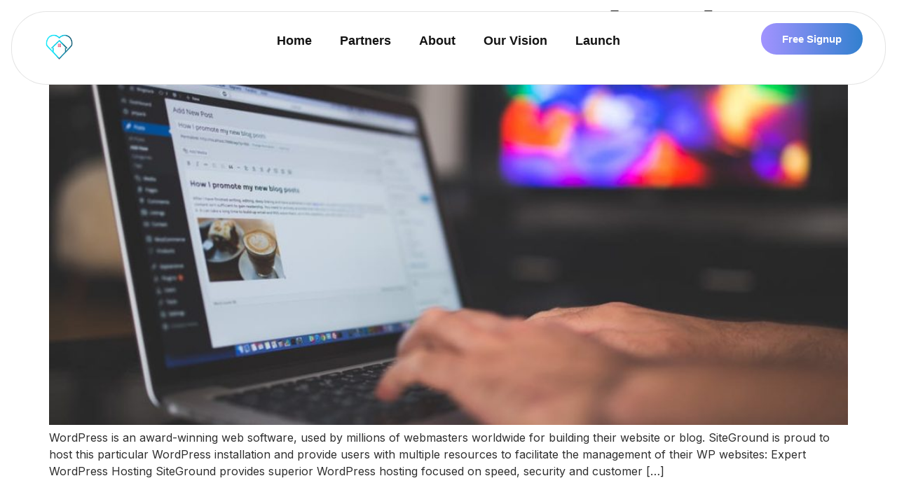

--- FILE ---
content_type: text/html; charset=UTF-8
request_url: https://muslimmarriageapp.com/category/uncategorized/
body_size: 12040
content:
<!DOCTYPE html><html dir="ltr" lang="en-US" prefix="og: https://ogp.me/ns#"><head><meta charset="UTF-8"><meta name="viewport" content="width=device-width, initial-scale=1.0"/><title>Uncategorized -</title><link rel="stylesheet" id="siteground-optimizer-combined-css-9edb119c406e6c1b40ddbcfcd11900ac" href="https://muslimmarriageapp.com/wp-content/uploads/siteground-optimizer-assets/siteground-optimizer-combined-css-9edb119c406e6c1b40ddbcfcd11900ac.css" media="all" /> <!-- All in One SEO 4.6.0 - aioseo.com --><meta name="robots" content="max-image-preview:large" /><link rel="canonical" href="https://muslimmarriageapp.com/category/uncategorized/" /><meta name="generator" content="All in One SEO (AIOSEO) 4.6.0" /> <script type="application/ld+json" class="aioseo-schema"> {"@context":"https:\/\/schema.org","@graph":[{"@type":"BreadcrumbList","@id":"https:\/\/muslimmarriageapp.com\/category\/uncategorized\/#breadcrumblist","itemListElement":[{"@type":"ListItem","@id":"https:\/\/muslimmarriageapp.com\/#listItem","position":1,"name":"Home","item":"https:\/\/muslimmarriageapp.com\/","nextItem":"https:\/\/muslimmarriageapp.com\/category\/uncategorized\/#listItem"},{"@type":"ListItem","@id":"https:\/\/muslimmarriageapp.com\/category\/uncategorized\/#listItem","position":2,"name":"Uncategorized","previousItem":"https:\/\/muslimmarriageapp.com\/#listItem"}]},{"@type":"CollectionPage","@id":"https:\/\/muslimmarriageapp.com\/category\/uncategorized\/#collectionpage","url":"https:\/\/muslimmarriageapp.com\/category\/uncategorized\/","name":"Uncategorized -","inLanguage":"en-US","isPartOf":{"@id":"https:\/\/muslimmarriageapp.com\/#website"},"breadcrumb":{"@id":"https:\/\/muslimmarriageapp.com\/category\/uncategorized\/#breadcrumblist"}},{"@type":"Organization","@id":"https:\/\/muslimmarriageapp.com\/#organization","name":"My WordPress","url":"https:\/\/muslimmarriageapp.com\/"},{"@type":"WebSite","@id":"https:\/\/muslimmarriageapp.com\/#website","url":"https:\/\/muslimmarriageapp.com\/","name":"My WordPress","inLanguage":"en-US","publisher":{"@id":"https:\/\/muslimmarriageapp.com\/#organization"}}]} </script> <!-- All in One SEO --> <script type='application/javascript'  id='pys-version-script'>console.log('PixelYourSite Free version 9.5.5');</script><link rel='dns-prefetch' href='//www.googletagmanager.com' /><link rel="alternate" type="application/rss+xml" title=" &raquo; Feed" href="https://muslimmarriageapp.com/feed/" /><link rel="alternate" type="application/rss+xml" title=" &raquo; Comments Feed" href="https://muslimmarriageapp.com/comments/feed/" /><link rel="alternate" type="application/rss+xml" title=" &raquo; Uncategorized Category Feed" href="https://muslimmarriageapp.com/category/uncategorized/feed/" /> <style id='classic-theme-styles-inline-css'> /*! This file is auto-generated */
.wp-block-button__link{color:#fff;background-color:#32373c;border-radius:9999px;box-shadow:none;text-decoration:none;padding:calc(.667em + 2px) calc(1.333em + 2px);font-size:1.125em}.wp-block-file__button{background:#32373c;color:#fff;text-decoration:none} </style> <style id='global-styles-inline-css'> :root{--wp--preset--aspect-ratio--square: 1;--wp--preset--aspect-ratio--4-3: 4/3;--wp--preset--aspect-ratio--3-4: 3/4;--wp--preset--aspect-ratio--3-2: 3/2;--wp--preset--aspect-ratio--2-3: 2/3;--wp--preset--aspect-ratio--16-9: 16/9;--wp--preset--aspect-ratio--9-16: 9/16;--wp--preset--color--black: #000000;--wp--preset--color--cyan-bluish-gray: #abb8c3;--wp--preset--color--white: #ffffff;--wp--preset--color--pale-pink: #f78da7;--wp--preset--color--vivid-red: #cf2e2e;--wp--preset--color--luminous-vivid-orange: #ff6900;--wp--preset--color--luminous-vivid-amber: #fcb900;--wp--preset--color--light-green-cyan: #7bdcb5;--wp--preset--color--vivid-green-cyan: #00d084;--wp--preset--color--pale-cyan-blue: #8ed1fc;--wp--preset--color--vivid-cyan-blue: #0693e3;--wp--preset--color--vivid-purple: #9b51e0;--wp--preset--gradient--vivid-cyan-blue-to-vivid-purple: linear-gradient(135deg,rgba(6,147,227,1) 0%,rgb(155,81,224) 100%);--wp--preset--gradient--light-green-cyan-to-vivid-green-cyan: linear-gradient(135deg,rgb(122,220,180) 0%,rgb(0,208,130) 100%);--wp--preset--gradient--luminous-vivid-amber-to-luminous-vivid-orange: linear-gradient(135deg,rgba(252,185,0,1) 0%,rgba(255,105,0,1) 100%);--wp--preset--gradient--luminous-vivid-orange-to-vivid-red: linear-gradient(135deg,rgba(255,105,0,1) 0%,rgb(207,46,46) 100%);--wp--preset--gradient--very-light-gray-to-cyan-bluish-gray: linear-gradient(135deg,rgb(238,238,238) 0%,rgb(169,184,195) 100%);--wp--preset--gradient--cool-to-warm-spectrum: linear-gradient(135deg,rgb(74,234,220) 0%,rgb(151,120,209) 20%,rgb(207,42,186) 40%,rgb(238,44,130) 60%,rgb(251,105,98) 80%,rgb(254,248,76) 100%);--wp--preset--gradient--blush-light-purple: linear-gradient(135deg,rgb(255,206,236) 0%,rgb(152,150,240) 100%);--wp--preset--gradient--blush-bordeaux: linear-gradient(135deg,rgb(254,205,165) 0%,rgb(254,45,45) 50%,rgb(107,0,62) 100%);--wp--preset--gradient--luminous-dusk: linear-gradient(135deg,rgb(255,203,112) 0%,rgb(199,81,192) 50%,rgb(65,88,208) 100%);--wp--preset--gradient--pale-ocean: linear-gradient(135deg,rgb(255,245,203) 0%,rgb(182,227,212) 50%,rgb(51,167,181) 100%);--wp--preset--gradient--electric-grass: linear-gradient(135deg,rgb(202,248,128) 0%,rgb(113,206,126) 100%);--wp--preset--gradient--midnight: linear-gradient(135deg,rgb(2,3,129) 0%,rgb(40,116,252) 100%);--wp--preset--font-size--small: 13px;--wp--preset--font-size--medium: 20px;--wp--preset--font-size--large: 36px;--wp--preset--font-size--x-large: 42px;--wp--preset--spacing--20: 0.44rem;--wp--preset--spacing--30: 0.67rem;--wp--preset--spacing--40: 1rem;--wp--preset--spacing--50: 1.5rem;--wp--preset--spacing--60: 2.25rem;--wp--preset--spacing--70: 3.38rem;--wp--preset--spacing--80: 5.06rem;--wp--preset--shadow--natural: 6px 6px 9px rgba(0, 0, 0, 0.2);--wp--preset--shadow--deep: 12px 12px 50px rgba(0, 0, 0, 0.4);--wp--preset--shadow--sharp: 6px 6px 0px rgba(0, 0, 0, 0.2);--wp--preset--shadow--outlined: 6px 6px 0px -3px rgba(255, 255, 255, 1), 6px 6px rgba(0, 0, 0, 1);--wp--preset--shadow--crisp: 6px 6px 0px rgba(0, 0, 0, 1);}:where(.is-layout-flex){gap: 0.5em;}:where(.is-layout-grid){gap: 0.5em;}body .is-layout-flex{display: flex;}.is-layout-flex{flex-wrap: wrap;align-items: center;}.is-layout-flex > :is(*, div){margin: 0;}body .is-layout-grid{display: grid;}.is-layout-grid > :is(*, div){margin: 0;}:where(.wp-block-columns.is-layout-flex){gap: 2em;}:where(.wp-block-columns.is-layout-grid){gap: 2em;}:where(.wp-block-post-template.is-layout-flex){gap: 1.25em;}:where(.wp-block-post-template.is-layout-grid){gap: 1.25em;}.has-black-color{color: var(--wp--preset--color--black) !important;}.has-cyan-bluish-gray-color{color: var(--wp--preset--color--cyan-bluish-gray) !important;}.has-white-color{color: var(--wp--preset--color--white) !important;}.has-pale-pink-color{color: var(--wp--preset--color--pale-pink) !important;}.has-vivid-red-color{color: var(--wp--preset--color--vivid-red) !important;}.has-luminous-vivid-orange-color{color: var(--wp--preset--color--luminous-vivid-orange) !important;}.has-luminous-vivid-amber-color{color: var(--wp--preset--color--luminous-vivid-amber) !important;}.has-light-green-cyan-color{color: var(--wp--preset--color--light-green-cyan) !important;}.has-vivid-green-cyan-color{color: var(--wp--preset--color--vivid-green-cyan) !important;}.has-pale-cyan-blue-color{color: var(--wp--preset--color--pale-cyan-blue) !important;}.has-vivid-cyan-blue-color{color: var(--wp--preset--color--vivid-cyan-blue) !important;}.has-vivid-purple-color{color: var(--wp--preset--color--vivid-purple) !important;}.has-black-background-color{background-color: var(--wp--preset--color--black) !important;}.has-cyan-bluish-gray-background-color{background-color: var(--wp--preset--color--cyan-bluish-gray) !important;}.has-white-background-color{background-color: var(--wp--preset--color--white) !important;}.has-pale-pink-background-color{background-color: var(--wp--preset--color--pale-pink) !important;}.has-vivid-red-background-color{background-color: var(--wp--preset--color--vivid-red) !important;}.has-luminous-vivid-orange-background-color{background-color: var(--wp--preset--color--luminous-vivid-orange) !important;}.has-luminous-vivid-amber-background-color{background-color: var(--wp--preset--color--luminous-vivid-amber) !important;}.has-light-green-cyan-background-color{background-color: var(--wp--preset--color--light-green-cyan) !important;}.has-vivid-green-cyan-background-color{background-color: var(--wp--preset--color--vivid-green-cyan) !important;}.has-pale-cyan-blue-background-color{background-color: var(--wp--preset--color--pale-cyan-blue) !important;}.has-vivid-cyan-blue-background-color{background-color: var(--wp--preset--color--vivid-cyan-blue) !important;}.has-vivid-purple-background-color{background-color: var(--wp--preset--color--vivid-purple) !important;}.has-black-border-color{border-color: var(--wp--preset--color--black) !important;}.has-cyan-bluish-gray-border-color{border-color: var(--wp--preset--color--cyan-bluish-gray) !important;}.has-white-border-color{border-color: var(--wp--preset--color--white) !important;}.has-pale-pink-border-color{border-color: var(--wp--preset--color--pale-pink) !important;}.has-vivid-red-border-color{border-color: var(--wp--preset--color--vivid-red) !important;}.has-luminous-vivid-orange-border-color{border-color: var(--wp--preset--color--luminous-vivid-orange) !important;}.has-luminous-vivid-amber-border-color{border-color: var(--wp--preset--color--luminous-vivid-amber) !important;}.has-light-green-cyan-border-color{border-color: var(--wp--preset--color--light-green-cyan) !important;}.has-vivid-green-cyan-border-color{border-color: var(--wp--preset--color--vivid-green-cyan) !important;}.has-pale-cyan-blue-border-color{border-color: var(--wp--preset--color--pale-cyan-blue) !important;}.has-vivid-cyan-blue-border-color{border-color: var(--wp--preset--color--vivid-cyan-blue) !important;}.has-vivid-purple-border-color{border-color: var(--wp--preset--color--vivid-purple) !important;}.has-vivid-cyan-blue-to-vivid-purple-gradient-background{background: var(--wp--preset--gradient--vivid-cyan-blue-to-vivid-purple) !important;}.has-light-green-cyan-to-vivid-green-cyan-gradient-background{background: var(--wp--preset--gradient--light-green-cyan-to-vivid-green-cyan) !important;}.has-luminous-vivid-amber-to-luminous-vivid-orange-gradient-background{background: var(--wp--preset--gradient--luminous-vivid-amber-to-luminous-vivid-orange) !important;}.has-luminous-vivid-orange-to-vivid-red-gradient-background{background: var(--wp--preset--gradient--luminous-vivid-orange-to-vivid-red) !important;}.has-very-light-gray-to-cyan-bluish-gray-gradient-background{background: var(--wp--preset--gradient--very-light-gray-to-cyan-bluish-gray) !important;}.has-cool-to-warm-spectrum-gradient-background{background: var(--wp--preset--gradient--cool-to-warm-spectrum) !important;}.has-blush-light-purple-gradient-background{background: var(--wp--preset--gradient--blush-light-purple) !important;}.has-blush-bordeaux-gradient-background{background: var(--wp--preset--gradient--blush-bordeaux) !important;}.has-luminous-dusk-gradient-background{background: var(--wp--preset--gradient--luminous-dusk) !important;}.has-pale-ocean-gradient-background{background: var(--wp--preset--gradient--pale-ocean) !important;}.has-electric-grass-gradient-background{background: var(--wp--preset--gradient--electric-grass) !important;}.has-midnight-gradient-background{background: var(--wp--preset--gradient--midnight) !important;}.has-small-font-size{font-size: var(--wp--preset--font-size--small) !important;}.has-medium-font-size{font-size: var(--wp--preset--font-size--medium) !important;}.has-large-font-size{font-size: var(--wp--preset--font-size--large) !important;}.has-x-large-font-size{font-size: var(--wp--preset--font-size--x-large) !important;}
:where(.wp-block-post-template.is-layout-flex){gap: 1.25em;}:where(.wp-block-post-template.is-layout-grid){gap: 1.25em;}
:where(.wp-block-columns.is-layout-flex){gap: 2em;}:where(.wp-block-columns.is-layout-grid){gap: 2em;}
:root :where(.wp-block-pullquote){font-size: 1.5em;line-height: 1.6;} </style><link rel='stylesheet' id='google-fonts-1-css' href='https://fonts.googleapis.com/css?family=Roboto%3A100%2C100italic%2C200%2C200italic%2C300%2C300italic%2C400%2C400italic%2C500%2C500italic%2C600%2C600italic%2C700%2C700italic%2C800%2C800italic%2C900%2C900italic%7CRoboto+Slab%3A100%2C100italic%2C200%2C200italic%2C300%2C300italic%2C400%2C400italic%2C500%2C500italic%2C600%2C600italic%2C700%2C700italic%2C800%2C800italic%2C900%2C900italic%7CInter%3A100%2C100italic%2C200%2C200italic%2C300%2C300italic%2C400%2C400italic%2C500%2C500italic%2C600%2C600italic%2C700%2C700italic%2C800%2C800italic%2C900%2C900italic&#038;display=swap&#038;ver=6.6.4' media='all' /><link rel="preconnect" href="https://fonts.gstatic.com/" crossorigin><script src="https://muslimmarriageapp.com/wp-includes/js/jquery/jquery.min.js?ver=3.7.1" id="jquery-core-js"></script> <script src="https://muslimmarriageapp.com/wp-includes/js/jquery/jquery-migrate.min.js?ver=3.4.1" id="jquery-migrate-js"></script> <script defer src="https://muslimmarriageapp.com/wp-content/uploads/siteground-optimizer-assets/she-header.min.js?ver=1.6.10" id="she-header-js"></script> <script defer src="https://muslimmarriageapp.com/wp-content/plugins/pixelyoursite/dist/scripts/jquery.bind-first-0.2.3.min.js?ver=6.6.4" id="jquery-bind-first-js"></script> <script defer src="https://muslimmarriageapp.com/wp-content/plugins/pixelyoursite/dist/scripts/js.cookie-2.1.3.min.js?ver=2.1.3" id="js-cookie-pys-js"></script> <script id="pys-js-extra"> var pysOptions = {"staticEvents":{"facebook":{"init_event":[{"delay":0,"type":"static","name":"PageView","pixelIds":["898467251215314"],"eventID":"c3a32d8e-2b8b-4a07-af73-df6d0c49c966","params":{"page_title":"Uncategorized","post_type":"category","post_id":1,"plugin":"PixelYourSite","user_role":"guest","event_url":"muslimmarriageapp.com\/category\/uncategorized\/"},"e_id":"init_event","ids":[],"hasTimeWindow":false,"timeWindow":0,"woo_order":"","edd_order":""}]}},"dynamicEvents":[],"triggerEvents":[],"triggerEventTypes":[],"facebook":{"pixelIds":["898467251215314"],"advancedMatching":[],"advancedMatchingEnabled":true,"removeMetadata":false,"contentParams":{"post_type":"category","post_id":1,"content_name":"Uncategorized"},"commentEventEnabled":true,"wooVariableAsSimple":false,"downloadEnabled":true,"formEventEnabled":true,"serverApiEnabled":true,"wooCRSendFromServer":false,"send_external_id":null},"debug":"","siteUrl":"https:\/\/muslimmarriageapp.com","ajaxUrl":"https:\/\/muslimmarriageapp.com\/wp-admin\/admin-ajax.php","ajax_event":"1f2cfb6eb2","enable_remove_download_url_param":"1","cookie_duration":"7","last_visit_duration":"60","enable_success_send_form":"","ajaxForServerEvent":"1","send_external_id":"1","external_id_expire":"180","google_consent_mode":"1","gdpr":{"ajax_enabled":false,"all_disabled_by_api":false,"facebook_disabled_by_api":false,"analytics_disabled_by_api":false,"google_ads_disabled_by_api":false,"pinterest_disabled_by_api":false,"bing_disabled_by_api":false,"externalID_disabled_by_api":false,"facebook_prior_consent_enabled":true,"analytics_prior_consent_enabled":true,"google_ads_prior_consent_enabled":null,"pinterest_prior_consent_enabled":true,"bing_prior_consent_enabled":true,"cookiebot_integration_enabled":false,"cookiebot_facebook_consent_category":"marketing","cookiebot_analytics_consent_category":"statistics","cookiebot_tiktok_consent_category":"marketing","cookiebot_google_ads_consent_category":null,"cookiebot_pinterest_consent_category":"marketing","cookiebot_bing_consent_category":"marketing","consent_magic_integration_enabled":false,"real_cookie_banner_integration_enabled":false,"cookie_notice_integration_enabled":false,"cookie_law_info_integration_enabled":false,"analytics_storage":{"enabled":true,"value":"granted","filter":false},"ad_storage":{"enabled":true,"value":"granted","filter":false},"ad_user_data":{"enabled":true,"value":"granted","filter":false},"ad_personalization":{"enabled":true,"value":"granted","filter":false}},"cookie":{"disabled_all_cookie":false,"disabled_start_session_cookie":false,"disabled_advanced_form_data_cookie":false,"disabled_landing_page_cookie":false,"disabled_first_visit_cookie":false,"disabled_trafficsource_cookie":false,"disabled_utmTerms_cookie":false,"disabled_utmId_cookie":false},"tracking_analytics":{"TrafficSource":"direct","TrafficLanding":"undefined","TrafficUtms":[],"TrafficUtmsId":[]},"woo":{"enabled":false},"edd":{"enabled":false}}; </script> <script defer src="https://muslimmarriageapp.com/wp-content/uploads/siteground-optimizer-assets/pys.min.js?ver=9.5.5" id="pys-js"></script><link rel="https://api.w.org/" href="https://muslimmarriageapp.com/wp-json/" /><link rel="alternate" title="JSON" type="application/json" href="https://muslimmarriageapp.com/wp-json/wp/v2/categories/1" /><link rel="EditURI" type="application/rsd+xml" title="RSD" href="https://muslimmarriageapp.com/xmlrpc.php?rsd" /><meta name="generator" content="WordPress 6.6.4" /><meta name="generator" content="Site Kit by Google 1.124.0" /> <script> document.documentElement.className = document.documentElement.className.replace( 'no-js', 'js' ); </script> <style> .no-js img.lazyload { display: none; }
 figure.wp-block-image img.lazyloading { min-width: 150px; }
 .lazyload, .lazyloading { opacity: 0; }
 .lazyloaded {
 opacity: 1;
 transition: opacity 400ms;
 transition-delay: 0ms;
 } </style><meta name="generator" content="Elementor 3.20.3; features: e_optimized_assets_loading, e_optimized_css_loading, additional_custom_breakpoints, block_editor_assets_optimize, e_image_loading_optimization; settings: css_print_method-external, google_font-enabled, font_display-swap"><link rel="icon" href="https://muslimmarriageapp.com/wp-content/uploads/2023/04/cropped-logo-transparent-middle-filled-32x32.png" sizes="32x32" /><link rel="icon" href="https://muslimmarriageapp.com/wp-content/uploads/2023/04/cropped-logo-transparent-middle-filled-192x192.png" sizes="192x192" /><link rel="apple-touch-icon" href="https://muslimmarriageapp.com/wp-content/uploads/2023/04/cropped-logo-transparent-middle-filled-180x180.png" /><meta name="msapplication-TileImage" content="https://muslimmarriageapp.com/wp-content/uploads/2023/04/cropped-logo-transparent-middle-filled-270x270.png" /> <style id="wp-custom-css"> .grecaptcha-badge { visibility: hidden; }
.entry-title {
 display: none;
}
.elementor-1299 .elementor-element.elementor-element-3ea9cd7e {
 margin-bottom: 0;
}
.elementor-column.elementor-col-33.elementor-top-column.elementor-element.elementor-element-1eb1921b { 
}
#hero-image > .elementor-widget-container {
 margin-top: 12%;
}
#logo-muslim img {
 position: relative;
 top: -20px;
}
button.elementskit-menu-close.elementskit-menu-toggler {
 font-size: x-large;
 background-color: transparent;
}
button.elementskit-menu-hamburger.elementskit-menu-toggler {
 background-color: transparent;
}
.wpcf7-form {
 display: flex;
 flex-wrap: wrap;
}
.wpcf7-form > p {
 /*flex: auto;*/
 width: 70%;
 padding-right: 10px
}
.wpcf7-form > p ~ p {
 max-width: 30% !important;
 flex: auto;
 padding-top: 25px;
}
.wpcf7-form > p ~ p > input {
 background: #11aff1 !important;
 font-size: 16px !important;
}
.wpcf7-form > p ~ p .fas.fa-arrow-circle-right {
 visibility: hidden;
 position: absolute;
 top: 33%;
 font-size: 30px;
 color: #fff;
 transform: translateX(-140%);
 pointer-events: none !important;
}
.wpcf7-form .wpcf7-response-output {
 width: 100%;
 border-color: red !important;
 color: #fff;
}
.wpcf7 form.sent .wpcf7-response-output {
 border-color: #46b450 !important;
 color: #11aff1 !important;
}
#philosophy-section {
 overflow-y: hidden;
}
#philosophy-section:before {
 background-size: contain;
 top: -22%;
}
#affiliate-contact-us {
 color: #11aff1;
}
#pricing-section .ts-button > div .animted-content-inner a {
 background-color: #11aff1;
 color: #fff;
 border: none;
 font-family: 'Capriola';
 text-decoration: none;
 text-transform: uppercase;
}
#pricing-section .pricing-content-wrap.listing-content.style-1 {
 display: none;
}
#secure-chat-typed-text {
 text-align: center;
 font-family: monospace;
 background-color: #0EA5E9;
 padding: 0px 10px;
 border-radius: 30px;
 font-weight: 900;
 position: absolute;
 z-index: 10;
}
#secure-chat-video-image img {
 border-bottom-right-radius: 50%;
 border-bottom-left-radius: 10%;
 border-top-left-radius: 50%;
}
.elementor-element.elementor-element-2c33f4b.elementor-widget.elementor-widget-html {
 /*position: absolute;
 top: -10%;*/
 margin-bottom: 30px;
}  #hero-image img {
 position: relative;
 top: 60px;
 right: -30px;
 animation: animatePicture 2s linear infinite;
}
#pb_img162572 img {
 position: relative !important;
 top: 60px !important;
 right: -30px !important;
 animation: animatePicture 2s linear infinite !important;
}
#mobile-hero-family-image img {
 position: relative;
 top: 10px;
 animation: animateMobileHeroPicture 2s linear infinite;
}
#verification-section > .e-con-inner {
 overflow: hidden;
 overflow-y: visible;
 overflow-x: clip;
}
#male-profile-notification-section > .e-con-inner {
 overflow: hidden;
}
#family-verification img {
 position: relative;
 top: -20px;
 right: -30px;
 animation: animateVerificationPicture 2s linear infinite;
}
#male-profile-notification  img {
 position: relative;
 top: -20px;
 right: 30px;
 animation: animateNotificationPicture 2s linear infinite;
}
@keyframes animatePicture {
 50%{
 right: -40px;
 top: 55px;
 }
}
@keyframes animateMobileHeroPicture {
 50%{
 top: -10px;
 }
}
@keyframes animateVerificationPicture {
 50%{
 right: -50px;
 top: -10px;
 }
}
@keyframes animateNotificationPicture {
 50%{
 right: 50px;
 top: -10px;
 }
}
/*@media screen and (min-width: 1025px) {
 #first-tagline {
 height: 185px;
 }
 #second-tagline {
 height: 185px;
 }
 #third-tagline {
 height: 185px;
 }
}*/
@media screen and (max-width: 1200px) {
 #hero-heading h1 {
 font-size: 60px;
 }
}
@media screen and (max-width: 1025px) {
 #hero-section-banner {
 padding-top: 12%;
 }
 #hero-image .elementor-widget-container {
 margin-top: 0;
 } 
 .elementor-element.elementor-element-7421aac.e-con-full.she-header-yes.e-con.she-header {
 backdrop-filter: none !important;
 background-color: transparent !important;
 } 
 #menu-item-423 > a {
 background-color: #11aff1;
 width: fit-content;
 margin-left: auto;
 margin-right: auto;
 border-radius: 30px;
 color: white;
 text-transform: uppercase;
 padding: 10px 15px 10px 18px;
 } 
 #philosophy-section:before {
 /*background-position-y: 54%;*/
 background-size: contain;
 top: -22%;
 } 
 .elementor-element.elementor-element-2c33f4b.elementor-widget.elementor-widget-html {
 /*position: absolute;
 top: 26%;*/
} 
 .elementor-column.elementor-col-33.elementor-top-column.elementor-element.elementor-element-1eb1921b {
 margin-left: auto;
 margin-right: auto;
} 
}
@media screen and (max-width: 995px) {
 #hero-heading h1 {
 font-size: 50px;
 }
}
@media screen and (max-width: 950px) {
 #philosophy-section:before {
 /*background-position-y: 57%;*/
 top: -25% !important;
 }
}
@media screen and (max-width: 900px) {
 .wpcf7-form > p ~ p > input {
 /*padding-left: 16%;*/
 }
}
@media screen and (max-width: 869px) {
 #hero-heading h1 {
 font-size: 42px;
 }
}
@media screen and (max-width: 850px) {
 .wpcf7-form > p ~ p > input {
 /*padding-left: 13% !important;*/
 }
}  @media screen and (max-width: 767px) {
 #hero-heading > .elementor-widget-container {
 padding-top: 10%;
 }
 .elementor-element.elementor-element-1d39ced.e-con-full.e-con {
 position: relative;
 top: -115px;
 }
 #hero-section-banner {
 /*margin-top: -231px;*/
 }
 #invitation-section {
 margin-top: -231px;
 } 
 #hero-image .elementor-widget-container {
 position: relative;
 top: 315px;
 } 
 #philosophy-section:before {
 /*background-position-y: 60%;*/
 top: -33% !important;
 } 
 .subscription-form-wrapper {
 justify-content: flex-start !important;
 } 
 #secure-chat-typed-text {
 font-weight: normal;
 font-size: 14px;
 } 
 .wpcf7-form > p ~ p > input {
 /*padding-left: 10% !important;*/
 }
}
@media screen and (max-width: 720px) {
 .wpcf7-form > p ~ p > input {
 font-size: 16px !important;
 padding-left: 15% !important;
 }
}
@media screen and (max-width: 650px) {
 #hero-image .elementor-widget-container {
 position: relative;
 top: 280px;
 } 
 #philosophy-section:before {
 /*background-position-y: 64%;*/
 top: -37% !important;
 } 
 .wpcf7-form > p ~ p > input {
 padding-left: 12% !important;
 }
}
@media screen and (max-width: 675px) {
 .wpcf7-form > p ~ p > input {
 padding-left: 20% !important;
 }
}
@media screen and (max-width: 600px) {
 .wpcf7-form > p ~ p > input {
 padding-left: 19% !important;
 }
}
@media screen and (max-width: 570px) {
 #hero-heading h1 {
 font-size: 40px !important;
 }
 #hero-image .elementor-widget-container {
 position: relative;
 top: 200px;
 } 
 #philosophy-section:before {
 /*background-position-y: 64%;*/
 top: -40% !important;
 } 
 .wpcf7-form > p ~ p > input {
 padding-left: 16% !important;
 }
}
@media screen and (max-width: 540px) {
 .wpcf7-form > p ~ p > input {
 font-size: 14px !important;
 padding-left: 17% !important;
 }
}
@media screen and (max-width: 500px) {
 .wpcf7-form > p ~ p > input {
 padding-left: 14% !important;
 }
}
@media screen and (max-width: 480px) {
 .wpcf7-form > p ~ p > input {
 padding-left: 13% !important;
 }
}
@media screen and (max-width: 470px) { 
 .wpcf7-form > p ~ p > input {
 color: #11aff1 !important;
 padding-left: 3%;
 } 
 .wpcf7-form > p ~ p {
 position: relative;
 } 
 .wpcf7-form > p ~ p .fas.fa-arrow-circle-right {
 visibility: initial;
 width: 0px;
 left: 35%; 
 /*transform: translateX(-160%);*/
 }
}
/*@media screen and (max-width: 440px) {
 #philosophy-section:before {
 /*background-position-y: 57%;*/
 /*top: -44%;
 }
}*/
@media screen and (max-width: 400px) {
 #hero-heading h1 {
 font-size: 34px !important;
 } 
 #hero-heading > .elementor-widget-container {
 padding-top: 15%;
 } 
 #hero-image .elementor-widget-container {
 position: relative;
 top: 115px;
 }
}
@media screen and (max-width: 370px) {
 .wpcf7-form > p ~ p .fas.fa-arrow-circle-right {
 /*transform: translateX(-150%);*/
 font-size: 25px !important;
 top: 36%;
 }
}
@media screen and (max-width: 345px) {
 .wpcf7-form > p ~ p .fas.fa-arrow-circle-right {
 /*transform: translateX(-175%);
 top: 36%;*/
 }
 .wpcf7-form > p {
 padding-right: 0;
 }
} </style></head><body class="archive category category-uncategorized category-1 elementor-default elementor-kit-2036"><div class="ekit-template-content-markup ekit-template-content-header ekit-template-content-theme-support"><div data-elementor-type="wp-post" data-elementor-id="2040" class="elementor elementor-2040"><div class="elementor-element elementor-element-58c15ca9 e-flex e-con-boxed e-con e-parent" data-id="58c15ca9" data-element_type="container" data-settings="{&quot;background_background&quot;:&quot;classic&quot;}" data-core-v316-plus="true"><div class="e-con-inner"><div class="elementor-element elementor-element-e1f689a e-con-full e-flex e-con e-child" data-id="e1f689a" data-element_type="container" data-settings="{&quot;background_background&quot;:&quot;classic&quot;}"><div class="elementor-element elementor-element-29d22408 e-con-full e-flex e-con e-child" data-id="29d22408" data-element_type="container"><div class="elementor-element elementor-element-4708de1e elementor-widget-mobile__width-auto elementor-widget elementor-widget-image" data-id="4708de1e" data-element_type="widget" data-widget_type="image.default"><div class="elementor-widget-container"> <style>/*! elementor - v3.20.0 - 26-03-2024 */
.elementor-widget-image{text-align:center}.elementor-widget-image a{display:inline-block}.elementor-widget-image a img[src$=".svg"]{width:48px}.elementor-widget-image img{vertical-align:middle;display:inline-block}</style> <img fetchpriority="high" width="512" height="512"   alt="" data-srcset="https://muslimmarriageapp.com/wp-content/uploads/2023/04/cropped-logo-transparent-middle-filled.png 512w, https://muslimmarriageapp.com/wp-content/uploads/2023/04/cropped-logo-transparent-middle-filled-300x300.png 300w, https://muslimmarriageapp.com/wp-content/uploads/2023/04/cropped-logo-transparent-middle-filled-150x150.png 150w, https://muslimmarriageapp.com/wp-content/uploads/2023/04/cropped-logo-transparent-middle-filled-270x270.png 270w, https://muslimmarriageapp.com/wp-content/uploads/2023/04/cropped-logo-transparent-middle-filled-192x192.png 192w, https://muslimmarriageapp.com/wp-content/uploads/2023/04/cropped-logo-transparent-middle-filled-180x180.png 180w, https://muslimmarriageapp.com/wp-content/uploads/2023/04/cropped-logo-transparent-middle-filled-32x32.png 32w"  data-src="https://muslimmarriageapp.com/wp-content/uploads/2023/04/cropped-logo-transparent-middle-filled.png" data-sizes="(max-width: 512px) 100vw, 512px" class="attachment-full size-full wp-image-933 lazyload" src="[data-uri]" /><noscript><img fetchpriority="high" width="512" height="512" src="https://muslimmarriageapp.com/wp-content/uploads/2023/04/cropped-logo-transparent-middle-filled.png" class="attachment-full size-full wp-image-933" alt="" srcset="https://muslimmarriageapp.com/wp-content/uploads/2023/04/cropped-logo-transparent-middle-filled.png 512w, https://muslimmarriageapp.com/wp-content/uploads/2023/04/cropped-logo-transparent-middle-filled-300x300.png 300w, https://muslimmarriageapp.com/wp-content/uploads/2023/04/cropped-logo-transparent-middle-filled-150x150.png 150w, https://muslimmarriageapp.com/wp-content/uploads/2023/04/cropped-logo-transparent-middle-filled-270x270.png 270w, https://muslimmarriageapp.com/wp-content/uploads/2023/04/cropped-logo-transparent-middle-filled-192x192.png 192w, https://muslimmarriageapp.com/wp-content/uploads/2023/04/cropped-logo-transparent-middle-filled-180x180.png 180w, https://muslimmarriageapp.com/wp-content/uploads/2023/04/cropped-logo-transparent-middle-filled-32x32.png 32w" sizes="(max-width: 512px) 100vw, 512px" /></noscript></div></div></div><div class="elementor-element elementor-element-33b3eb9 elementor-widget-mobile__width-auto elementor-hidden-desktop elementor-hidden-tablet elementor-widget elementor-widget-heading" data-id="33b3eb9" data-element_type="widget" data-widget_type="heading.default"><div class="elementor-widget-container"> <style>/*! elementor - v3.20.0 - 26-03-2024 */
.elementor-heading-title{padding:0;margin:0;line-height:1}.elementor-widget-heading .elementor-heading-title[class*=elementor-size-]>a{color:inherit;font-size:inherit;line-height:inherit}.elementor-widget-heading .elementor-heading-title.elementor-size-small{font-size:15px}.elementor-widget-heading .elementor-heading-title.elementor-size-medium{font-size:19px}.elementor-widget-heading .elementor-heading-title.elementor-size-large{font-size:29px}.elementor-widget-heading .elementor-heading-title.elementor-size-xl{font-size:39px}.elementor-widget-heading .elementor-heading-title.elementor-size-xxl{font-size:59px}</style><h2 class="elementor-heading-title elementor-size-default">Sakeenah</h2></div></div><div class="elementor-element elementor-element-206c7be8 e-con-full e-flex e-con e-child" data-id="206c7be8" data-element_type="container"><div class="elementor-element elementor-element-5ed41b23 elementor-widget-mobile__width-auto elementor-widget elementor-widget-ekit-nav-menu" data-id="5ed41b23" data-element_type="widget" data-widget_type="ekit-nav-menu.default"><div class="elementor-widget-container"><div class="ekit-wid-con ekit_menu_responsive_tablet" data-hamburger-icon="icon icon-menu-button-of-three-horizontal-lines" data-hamburger-icon-type="icon" data-responsive-breakpoint="1024"> <button class="elementskit-menu-hamburger elementskit-menu-toggler"  type="button" aria-label="hamburger-icon"> <i aria-hidden="true" class="ekit-menu-icon icon icon-menu-button-of-three-horizontal-lines"></i> </button><div id="ekit-megamenu-sakeenah" class="elementskit-menu-container elementskit-menu-offcanvas-elements elementskit-navbar-nav-default ekit-nav-menu-one-page-no ekit-nav-dropdown-hover"><ul id="menu-sakeenah" class="elementskit-navbar-nav elementskit-menu-po-center submenu-click-on-icon"><li id="menu-item-2088" class="menu-item menu-item-type-custom menu-item-object-custom menu-item-2088 nav-item elementskit-mobile-builder-content" data-vertical-menu=750px><a href="#home" class="ekit-menu-nav-link">Home</a></li><li id="menu-item-2089" class="menu-item menu-item-type-custom menu-item-object-custom menu-item-2089 nav-item elementskit-mobile-builder-content" data-vertical-menu=750px><a href="#partners" class="ekit-menu-nav-link">Partners</a></li><li id="menu-item-2090" class="menu-item menu-item-type-custom menu-item-object-custom menu-item-2090 nav-item elementskit-mobile-builder-content" data-vertical-menu=750px><a href="#about" class="ekit-menu-nav-link">About</a></li><li id="menu-item-2091" class="menu-item menu-item-type-custom menu-item-object-custom menu-item-2091 nav-item elementskit-mobile-builder-content" data-vertical-menu=750px><a href="#vision" class="ekit-menu-nav-link">Our Vision</a></li><li id="menu-item-2092" class="menu-item menu-item-type-custom menu-item-object-custom menu-item-2092 nav-item elementskit-mobile-builder-content" data-vertical-menu=750px><a href="#how" class="ekit-menu-nav-link">Launch</a></li></ul><div class="elementskit-nav-identity-panel"><div class="elementskit-site-title"> <a class="elementskit-nav-logo" href="https://muslimmarriageapp.com" target="_self" rel=""> <img src="" title="" alt="" /> </a></div><button class="elementskit-menu-close elementskit-menu-toggler" type="button">X</button></div></div><div class="elementskit-menu-overlay elementskit-menu-offcanvas-elements elementskit-menu-toggler ekit-nav-menu--overlay"></div></div></div></div></div><div class="elementor-element elementor-element-2631ce57 e-con-full elementor-hidden-mobile e-flex e-con e-child" data-id="2631ce57" data-element_type="container"><div class="elementor-element elementor-element-10629ba5 elementor-align-right elementor-widget elementor-widget-button" data-id="10629ba5" data-element_type="widget" data-widget_type="button.default"><div class="elementor-widget-container"><div class="elementor-button-wrapper"> <a class="elementor-button elementor-button-link elementor-size-sm" href="#signup"> <span class="elementor-button-content-wrapper"> <span class="elementor-button-text">Free Signup</span> </span> </a></div></div></div></div></div></div></div></div></div><main id="content" class="site-main"><header class="page-header"><h1 class="entry-title">Category: <span>Uncategorized</span></h1></header><div class="page-content"><article class="post"><h2 class="entry-title"><a href="https://muslimmarriageapp.com/wordpress-resources-at-siteground/">WordPress Resources at SiteGround</a></h2><a href="https://muslimmarriageapp.com/wordpress-resources-at-siteground/"><img width="800" height="534" src="[data-uri]" data-src="https://muslimmarriageapp.com/wp-content/uploads/2018/08/wordpress-1024x683.jpg" class="attachment-large size-large wp-post-image lazyload" alt="" decoding="async" data-srcset="https://muslimmarriageapp.com/wp-content/uploads/2018/08/wordpress-1024x683.jpg 1024w, https://muslimmarriageapp.com/wp-content/uploads/2018/08/wordpress-300x200.jpg 300w, https://muslimmarriageapp.com/wp-content/uploads/2018/08/wordpress-768x512.jpg 768w, https://muslimmarriageapp.com/wp-content/uploads/2018/08/wordpress.jpg 1125w" sizes="(max-width: 800px) 100vw, 800px" /><noscript><img width="800" height="534"   alt="" decoding="async" data-srcset="https://muslimmarriageapp.com/wp-content/uploads/2018/08/wordpress-1024x683.jpg 1024w, https://muslimmarriageapp.com/wp-content/uploads/2018/08/wordpress-300x200.jpg 300w, https://muslimmarriageapp.com/wp-content/uploads/2018/08/wordpress-768x512.jpg 768w, https://muslimmarriageapp.com/wp-content/uploads/2018/08/wordpress.jpg 1125w"  data-src="https://muslimmarriageapp.com/wp-content/uploads/2018/08/wordpress-1024x683.jpg" data-sizes="(max-width: 800px) 100vw, 800px" class="attachment-large size-large wp-post-image lazyload lazyload" src="[data-uri]" /><noscript><img width="800" height="534" src="https://muslimmarriageapp.com/wp-content/uploads/2018/08/wordpress-1024x683.jpg" class="attachment-large size-large wp-post-image lazyload" alt="" decoding="async" srcset="https://muslimmarriageapp.com/wp-content/uploads/2018/08/wordpress-1024x683.jpg 1024w, https://muslimmarriageapp.com/wp-content/uploads/2018/08/wordpress-300x200.jpg 300w, https://muslimmarriageapp.com/wp-content/uploads/2018/08/wordpress-768x512.jpg 768w, https://muslimmarriageapp.com/wp-content/uploads/2018/08/wordpress.jpg 1125w" sizes="(max-width: 800px) 100vw, 800px" /></noscript></noscript></a><p>WordPress is an award-winning web software, used by millions of webmasters worldwide for building their website or blog. SiteGround is proud to host this particular WordPress installation and provide users with multiple resources to facilitate the management of their WP websites: Expert WordPress Hosting SiteGround provides superior WordPress hosting focused on speed, security and customer [&hellip;]</p></article></div></main><footer id="site-footer" class="site-footer dynamic-footer " role="contentinfo"><div class="footer-inner"><div class="site-branding show-logo"></div><div class="copyright hide"><p>All rights reserved</p></div></div></footer> <noscript><img height="1" width="1" style="display: none;" src="https://www.facebook.com/tr?id=898467251215314&ev=PageView&noscript=1&cd%5Bpage_title%5D=Uncategorized&cd%5Bpost_type%5D=category&cd%5Bpost_id%5D=1&cd%5Bplugin%5D=PixelYourSite&cd%5Buser_role%5D=guest&cd%5Bevent_url%5D=muslimmarriageapp.com%2Fcategory%2Funcategorized%2F" alt=""></noscript> <script defer src="https://muslimmarriageapp.com/wp-content/uploads/siteground-optimizer-assets/swv.min.js?ver=5.9.3" id="swv-js"></script> <script id="contact-form-7-js-extra"> var wpcf7 = {"api":{"root":"https:\/\/muslimmarriageapp.com\/wp-json\/","namespace":"contact-form-7\/v1"}}; </script> <script defer src="https://muslimmarriageapp.com/wp-content/uploads/siteground-optimizer-assets/contact-form-7.min.js?ver=5.9.3" id="contact-form-7-js"></script> <script defer src="https://muslimmarriageapp.com/wp-content/plugins/sg-cachepress/assets/js/lazysizes.min.js?ver=7.5.0" id="siteground-optimizer-lazy-sizes-js-js"></script> <script defer src="https://muslimmarriageapp.com/wp-content/themes/hello-elementor/assets/js/hello-frontend.min.js?ver=1.0.0" id="hello-theme-frontend-js"></script> <script defer src="https://muslimmarriageapp.com/wp-content/uploads/siteground-optimizer-assets/elementskit-framework-js-frontend.min.js?ver=3.1.0" id="elementskit-framework-js-frontend-js"></script> <script defer id="elementskit-framework-js-frontend-js-after"> var elementskit = {
 resturl: 'https://muslimmarriageapp.com/wp-json/elementskit/v1/',
 } </script> <script defer src="https://muslimmarriageapp.com/wp-content/uploads/siteground-optimizer-assets/ekit-widget-scripts.min.js?ver=3.1.0" id="ekit-widget-scripts-js"></script> <script defer src="https://www.google.com/recaptcha/api.js?render=6LdxpvslAAAAAHbV69ihX_d-9cPSdoxicCfNvIUo&ver=3.0" id="google-recaptcha-js"></script> <script src="https://muslimmarriageapp.com/wp-includes/js/dist/vendor/wp-polyfill.min.js?ver=3.15.0" id="wp-polyfill-js"></script> <script id="wpcf7-recaptcha-js-extra"> var wpcf7_recaptcha = {"sitekey":"6LdxpvslAAAAAHbV69ihX_d-9cPSdoxicCfNvIUo","actions":{"homepage":"homepage","contactform":"contactform"}}; </script> <script defer src="https://muslimmarriageapp.com/wp-content/uploads/siteground-optimizer-assets/wpcf7-recaptcha.min.js?ver=5.9.3" id="wpcf7-recaptcha-js"></script> <script defer src="https://muslimmarriageapp.com/wp-content/plugins/wp-smushit/app/assets/js/smush-lazy-load.min.js?ver=3.15.5" id="smush-lazy-load-js"></script> <script src="https://muslimmarriageapp.com/wp-content/plugins/elementor/assets/js/webpack.runtime.min.js?ver=3.20.3" id="elementor-webpack-runtime-js"></script> <script src="https://muslimmarriageapp.com/wp-content/plugins/elementor/assets/js/frontend-modules.min.js?ver=3.20.3" id="elementor-frontend-modules-js"></script> <script src="https://muslimmarriageapp.com/wp-content/plugins/elementor/assets/lib/waypoints/waypoints.min.js?ver=4.0.2" id="elementor-waypoints-js"></script> <script src="https://muslimmarriageapp.com/wp-includes/js/jquery/ui/core.min.js?ver=1.13.3" id="jquery-ui-core-js"></script> <script id="elementor-frontend-js-before"> var elementorFrontendConfig = {"environmentMode":{"edit":false,"wpPreview":false,"isScriptDebug":false},"i18n":{"shareOnFacebook":"Share on Facebook","shareOnTwitter":"Share on Twitter","pinIt":"Pin it","download":"Download","downloadImage":"Download image","fullscreen":"Fullscreen","zoom":"Zoom","share":"Share","playVideo":"Play Video","previous":"Previous","next":"Next","close":"Close","a11yCarouselWrapperAriaLabel":"Carousel | Horizontal scrolling: Arrow Left & Right","a11yCarouselPrevSlideMessage":"Previous slide","a11yCarouselNextSlideMessage":"Next slide","a11yCarouselFirstSlideMessage":"This is the first slide","a11yCarouselLastSlideMessage":"This is the last slide","a11yCarouselPaginationBulletMessage":"Go to slide"},"is_rtl":false,"breakpoints":{"xs":0,"sm":480,"md":768,"lg":1025,"xl":1440,"xxl":1600},"responsive":{"breakpoints":{"mobile":{"label":"Mobile Portrait","value":767,"default_value":767,"direction":"max","is_enabled":true},"mobile_extra":{"label":"Mobile Landscape","value":880,"default_value":880,"direction":"max","is_enabled":false},"tablet":{"label":"Tablet Portrait","value":1024,"default_value":1024,"direction":"max","is_enabled":true},"tablet_extra":{"label":"Tablet Landscape","value":1200,"default_value":1200,"direction":"max","is_enabled":false},"laptop":{"label":"Laptop","value":1366,"default_value":1366,"direction":"max","is_enabled":false},"widescreen":{"label":"Widescreen","value":2400,"default_value":2400,"direction":"min","is_enabled":false}}},"version":"3.20.3","is_static":false,"experimentalFeatures":{"e_optimized_assets_loading":true,"e_optimized_css_loading":true,"additional_custom_breakpoints":true,"container":true,"e_swiper_latest":true,"hello-theme-header-footer":true,"block_editor_assets_optimize":true,"ai-layout":true,"landing-pages":true,"e_image_loading_optimization":true},"urls":{"assets":"https:\/\/muslimmarriageapp.com\/wp-content\/plugins\/elementor\/assets\/"},"swiperClass":"swiper","settings":{"editorPreferences":[]},"kit":{"body_background_background":"classic","active_breakpoints":["viewport_mobile","viewport_tablet"],"global_image_lightbox":"yes","lightbox_enable_counter":"yes","lightbox_enable_fullscreen":"yes","lightbox_enable_zoom":"yes","lightbox_enable_share":"yes","lightbox_title_src":"title","lightbox_description_src":"description","hello_header_logo_type":"title","hello_header_menu_layout":"horizontal"},"post":{"id":0,"title":"Uncategorized -","excerpt":""}}; </script> <script src="https://muslimmarriageapp.com/wp-content/plugins/elementor/assets/js/frontend.min.js?ver=3.20.3" id="elementor-frontend-js"></script> <script src="https://muslimmarriageapp.com/wp-content/plugins/elementskit-lite/widgets/init/assets/js/animate-circle.min.js?ver=3.1.0" id="animate-circle-js"></script> <script id="elementskit-elementor-js-extra"> var ekit_config = {"ajaxurl":"https:\/\/muslimmarriageapp.com\/wp-admin\/admin-ajax.php","nonce":"0c48ac78bd"}; </script> <script src="https://muslimmarriageapp.com/wp-content/plugins/elementskit-lite/widgets/init/assets/js/elementor.js?ver=3.1.0" id="elementskit-elementor-js"></script></body></html>

--- FILE ---
content_type: text/html; charset=utf-8
request_url: https://www.google.com/recaptcha/api2/anchor?ar=1&k=6LdxpvslAAAAAHbV69ihX_d-9cPSdoxicCfNvIUo&co=aHR0cHM6Ly9tdXNsaW1tYXJyaWFnZWFwcC5jb206NDQz&hl=en&v=PoyoqOPhxBO7pBk68S4YbpHZ&size=invisible&anchor-ms=20000&execute-ms=30000&cb=rt9pxmthwrpk
body_size: 48756
content:
<!DOCTYPE HTML><html dir="ltr" lang="en"><head><meta http-equiv="Content-Type" content="text/html; charset=UTF-8">
<meta http-equiv="X-UA-Compatible" content="IE=edge">
<title>reCAPTCHA</title>
<style type="text/css">
/* cyrillic-ext */
@font-face {
  font-family: 'Roboto';
  font-style: normal;
  font-weight: 400;
  font-stretch: 100%;
  src: url(//fonts.gstatic.com/s/roboto/v48/KFO7CnqEu92Fr1ME7kSn66aGLdTylUAMa3GUBHMdazTgWw.woff2) format('woff2');
  unicode-range: U+0460-052F, U+1C80-1C8A, U+20B4, U+2DE0-2DFF, U+A640-A69F, U+FE2E-FE2F;
}
/* cyrillic */
@font-face {
  font-family: 'Roboto';
  font-style: normal;
  font-weight: 400;
  font-stretch: 100%;
  src: url(//fonts.gstatic.com/s/roboto/v48/KFO7CnqEu92Fr1ME7kSn66aGLdTylUAMa3iUBHMdazTgWw.woff2) format('woff2');
  unicode-range: U+0301, U+0400-045F, U+0490-0491, U+04B0-04B1, U+2116;
}
/* greek-ext */
@font-face {
  font-family: 'Roboto';
  font-style: normal;
  font-weight: 400;
  font-stretch: 100%;
  src: url(//fonts.gstatic.com/s/roboto/v48/KFO7CnqEu92Fr1ME7kSn66aGLdTylUAMa3CUBHMdazTgWw.woff2) format('woff2');
  unicode-range: U+1F00-1FFF;
}
/* greek */
@font-face {
  font-family: 'Roboto';
  font-style: normal;
  font-weight: 400;
  font-stretch: 100%;
  src: url(//fonts.gstatic.com/s/roboto/v48/KFO7CnqEu92Fr1ME7kSn66aGLdTylUAMa3-UBHMdazTgWw.woff2) format('woff2');
  unicode-range: U+0370-0377, U+037A-037F, U+0384-038A, U+038C, U+038E-03A1, U+03A3-03FF;
}
/* math */
@font-face {
  font-family: 'Roboto';
  font-style: normal;
  font-weight: 400;
  font-stretch: 100%;
  src: url(//fonts.gstatic.com/s/roboto/v48/KFO7CnqEu92Fr1ME7kSn66aGLdTylUAMawCUBHMdazTgWw.woff2) format('woff2');
  unicode-range: U+0302-0303, U+0305, U+0307-0308, U+0310, U+0312, U+0315, U+031A, U+0326-0327, U+032C, U+032F-0330, U+0332-0333, U+0338, U+033A, U+0346, U+034D, U+0391-03A1, U+03A3-03A9, U+03B1-03C9, U+03D1, U+03D5-03D6, U+03F0-03F1, U+03F4-03F5, U+2016-2017, U+2034-2038, U+203C, U+2040, U+2043, U+2047, U+2050, U+2057, U+205F, U+2070-2071, U+2074-208E, U+2090-209C, U+20D0-20DC, U+20E1, U+20E5-20EF, U+2100-2112, U+2114-2115, U+2117-2121, U+2123-214F, U+2190, U+2192, U+2194-21AE, U+21B0-21E5, U+21F1-21F2, U+21F4-2211, U+2213-2214, U+2216-22FF, U+2308-230B, U+2310, U+2319, U+231C-2321, U+2336-237A, U+237C, U+2395, U+239B-23B7, U+23D0, U+23DC-23E1, U+2474-2475, U+25AF, U+25B3, U+25B7, U+25BD, U+25C1, U+25CA, U+25CC, U+25FB, U+266D-266F, U+27C0-27FF, U+2900-2AFF, U+2B0E-2B11, U+2B30-2B4C, U+2BFE, U+3030, U+FF5B, U+FF5D, U+1D400-1D7FF, U+1EE00-1EEFF;
}
/* symbols */
@font-face {
  font-family: 'Roboto';
  font-style: normal;
  font-weight: 400;
  font-stretch: 100%;
  src: url(//fonts.gstatic.com/s/roboto/v48/KFO7CnqEu92Fr1ME7kSn66aGLdTylUAMaxKUBHMdazTgWw.woff2) format('woff2');
  unicode-range: U+0001-000C, U+000E-001F, U+007F-009F, U+20DD-20E0, U+20E2-20E4, U+2150-218F, U+2190, U+2192, U+2194-2199, U+21AF, U+21E6-21F0, U+21F3, U+2218-2219, U+2299, U+22C4-22C6, U+2300-243F, U+2440-244A, U+2460-24FF, U+25A0-27BF, U+2800-28FF, U+2921-2922, U+2981, U+29BF, U+29EB, U+2B00-2BFF, U+4DC0-4DFF, U+FFF9-FFFB, U+10140-1018E, U+10190-1019C, U+101A0, U+101D0-101FD, U+102E0-102FB, U+10E60-10E7E, U+1D2C0-1D2D3, U+1D2E0-1D37F, U+1F000-1F0FF, U+1F100-1F1AD, U+1F1E6-1F1FF, U+1F30D-1F30F, U+1F315, U+1F31C, U+1F31E, U+1F320-1F32C, U+1F336, U+1F378, U+1F37D, U+1F382, U+1F393-1F39F, U+1F3A7-1F3A8, U+1F3AC-1F3AF, U+1F3C2, U+1F3C4-1F3C6, U+1F3CA-1F3CE, U+1F3D4-1F3E0, U+1F3ED, U+1F3F1-1F3F3, U+1F3F5-1F3F7, U+1F408, U+1F415, U+1F41F, U+1F426, U+1F43F, U+1F441-1F442, U+1F444, U+1F446-1F449, U+1F44C-1F44E, U+1F453, U+1F46A, U+1F47D, U+1F4A3, U+1F4B0, U+1F4B3, U+1F4B9, U+1F4BB, U+1F4BF, U+1F4C8-1F4CB, U+1F4D6, U+1F4DA, U+1F4DF, U+1F4E3-1F4E6, U+1F4EA-1F4ED, U+1F4F7, U+1F4F9-1F4FB, U+1F4FD-1F4FE, U+1F503, U+1F507-1F50B, U+1F50D, U+1F512-1F513, U+1F53E-1F54A, U+1F54F-1F5FA, U+1F610, U+1F650-1F67F, U+1F687, U+1F68D, U+1F691, U+1F694, U+1F698, U+1F6AD, U+1F6B2, U+1F6B9-1F6BA, U+1F6BC, U+1F6C6-1F6CF, U+1F6D3-1F6D7, U+1F6E0-1F6EA, U+1F6F0-1F6F3, U+1F6F7-1F6FC, U+1F700-1F7FF, U+1F800-1F80B, U+1F810-1F847, U+1F850-1F859, U+1F860-1F887, U+1F890-1F8AD, U+1F8B0-1F8BB, U+1F8C0-1F8C1, U+1F900-1F90B, U+1F93B, U+1F946, U+1F984, U+1F996, U+1F9E9, U+1FA00-1FA6F, U+1FA70-1FA7C, U+1FA80-1FA89, U+1FA8F-1FAC6, U+1FACE-1FADC, U+1FADF-1FAE9, U+1FAF0-1FAF8, U+1FB00-1FBFF;
}
/* vietnamese */
@font-face {
  font-family: 'Roboto';
  font-style: normal;
  font-weight: 400;
  font-stretch: 100%;
  src: url(//fonts.gstatic.com/s/roboto/v48/KFO7CnqEu92Fr1ME7kSn66aGLdTylUAMa3OUBHMdazTgWw.woff2) format('woff2');
  unicode-range: U+0102-0103, U+0110-0111, U+0128-0129, U+0168-0169, U+01A0-01A1, U+01AF-01B0, U+0300-0301, U+0303-0304, U+0308-0309, U+0323, U+0329, U+1EA0-1EF9, U+20AB;
}
/* latin-ext */
@font-face {
  font-family: 'Roboto';
  font-style: normal;
  font-weight: 400;
  font-stretch: 100%;
  src: url(//fonts.gstatic.com/s/roboto/v48/KFO7CnqEu92Fr1ME7kSn66aGLdTylUAMa3KUBHMdazTgWw.woff2) format('woff2');
  unicode-range: U+0100-02BA, U+02BD-02C5, U+02C7-02CC, U+02CE-02D7, U+02DD-02FF, U+0304, U+0308, U+0329, U+1D00-1DBF, U+1E00-1E9F, U+1EF2-1EFF, U+2020, U+20A0-20AB, U+20AD-20C0, U+2113, U+2C60-2C7F, U+A720-A7FF;
}
/* latin */
@font-face {
  font-family: 'Roboto';
  font-style: normal;
  font-weight: 400;
  font-stretch: 100%;
  src: url(//fonts.gstatic.com/s/roboto/v48/KFO7CnqEu92Fr1ME7kSn66aGLdTylUAMa3yUBHMdazQ.woff2) format('woff2');
  unicode-range: U+0000-00FF, U+0131, U+0152-0153, U+02BB-02BC, U+02C6, U+02DA, U+02DC, U+0304, U+0308, U+0329, U+2000-206F, U+20AC, U+2122, U+2191, U+2193, U+2212, U+2215, U+FEFF, U+FFFD;
}
/* cyrillic-ext */
@font-face {
  font-family: 'Roboto';
  font-style: normal;
  font-weight: 500;
  font-stretch: 100%;
  src: url(//fonts.gstatic.com/s/roboto/v48/KFO7CnqEu92Fr1ME7kSn66aGLdTylUAMa3GUBHMdazTgWw.woff2) format('woff2');
  unicode-range: U+0460-052F, U+1C80-1C8A, U+20B4, U+2DE0-2DFF, U+A640-A69F, U+FE2E-FE2F;
}
/* cyrillic */
@font-face {
  font-family: 'Roboto';
  font-style: normal;
  font-weight: 500;
  font-stretch: 100%;
  src: url(//fonts.gstatic.com/s/roboto/v48/KFO7CnqEu92Fr1ME7kSn66aGLdTylUAMa3iUBHMdazTgWw.woff2) format('woff2');
  unicode-range: U+0301, U+0400-045F, U+0490-0491, U+04B0-04B1, U+2116;
}
/* greek-ext */
@font-face {
  font-family: 'Roboto';
  font-style: normal;
  font-weight: 500;
  font-stretch: 100%;
  src: url(//fonts.gstatic.com/s/roboto/v48/KFO7CnqEu92Fr1ME7kSn66aGLdTylUAMa3CUBHMdazTgWw.woff2) format('woff2');
  unicode-range: U+1F00-1FFF;
}
/* greek */
@font-face {
  font-family: 'Roboto';
  font-style: normal;
  font-weight: 500;
  font-stretch: 100%;
  src: url(//fonts.gstatic.com/s/roboto/v48/KFO7CnqEu92Fr1ME7kSn66aGLdTylUAMa3-UBHMdazTgWw.woff2) format('woff2');
  unicode-range: U+0370-0377, U+037A-037F, U+0384-038A, U+038C, U+038E-03A1, U+03A3-03FF;
}
/* math */
@font-face {
  font-family: 'Roboto';
  font-style: normal;
  font-weight: 500;
  font-stretch: 100%;
  src: url(//fonts.gstatic.com/s/roboto/v48/KFO7CnqEu92Fr1ME7kSn66aGLdTylUAMawCUBHMdazTgWw.woff2) format('woff2');
  unicode-range: U+0302-0303, U+0305, U+0307-0308, U+0310, U+0312, U+0315, U+031A, U+0326-0327, U+032C, U+032F-0330, U+0332-0333, U+0338, U+033A, U+0346, U+034D, U+0391-03A1, U+03A3-03A9, U+03B1-03C9, U+03D1, U+03D5-03D6, U+03F0-03F1, U+03F4-03F5, U+2016-2017, U+2034-2038, U+203C, U+2040, U+2043, U+2047, U+2050, U+2057, U+205F, U+2070-2071, U+2074-208E, U+2090-209C, U+20D0-20DC, U+20E1, U+20E5-20EF, U+2100-2112, U+2114-2115, U+2117-2121, U+2123-214F, U+2190, U+2192, U+2194-21AE, U+21B0-21E5, U+21F1-21F2, U+21F4-2211, U+2213-2214, U+2216-22FF, U+2308-230B, U+2310, U+2319, U+231C-2321, U+2336-237A, U+237C, U+2395, U+239B-23B7, U+23D0, U+23DC-23E1, U+2474-2475, U+25AF, U+25B3, U+25B7, U+25BD, U+25C1, U+25CA, U+25CC, U+25FB, U+266D-266F, U+27C0-27FF, U+2900-2AFF, U+2B0E-2B11, U+2B30-2B4C, U+2BFE, U+3030, U+FF5B, U+FF5D, U+1D400-1D7FF, U+1EE00-1EEFF;
}
/* symbols */
@font-face {
  font-family: 'Roboto';
  font-style: normal;
  font-weight: 500;
  font-stretch: 100%;
  src: url(//fonts.gstatic.com/s/roboto/v48/KFO7CnqEu92Fr1ME7kSn66aGLdTylUAMaxKUBHMdazTgWw.woff2) format('woff2');
  unicode-range: U+0001-000C, U+000E-001F, U+007F-009F, U+20DD-20E0, U+20E2-20E4, U+2150-218F, U+2190, U+2192, U+2194-2199, U+21AF, U+21E6-21F0, U+21F3, U+2218-2219, U+2299, U+22C4-22C6, U+2300-243F, U+2440-244A, U+2460-24FF, U+25A0-27BF, U+2800-28FF, U+2921-2922, U+2981, U+29BF, U+29EB, U+2B00-2BFF, U+4DC0-4DFF, U+FFF9-FFFB, U+10140-1018E, U+10190-1019C, U+101A0, U+101D0-101FD, U+102E0-102FB, U+10E60-10E7E, U+1D2C0-1D2D3, U+1D2E0-1D37F, U+1F000-1F0FF, U+1F100-1F1AD, U+1F1E6-1F1FF, U+1F30D-1F30F, U+1F315, U+1F31C, U+1F31E, U+1F320-1F32C, U+1F336, U+1F378, U+1F37D, U+1F382, U+1F393-1F39F, U+1F3A7-1F3A8, U+1F3AC-1F3AF, U+1F3C2, U+1F3C4-1F3C6, U+1F3CA-1F3CE, U+1F3D4-1F3E0, U+1F3ED, U+1F3F1-1F3F3, U+1F3F5-1F3F7, U+1F408, U+1F415, U+1F41F, U+1F426, U+1F43F, U+1F441-1F442, U+1F444, U+1F446-1F449, U+1F44C-1F44E, U+1F453, U+1F46A, U+1F47D, U+1F4A3, U+1F4B0, U+1F4B3, U+1F4B9, U+1F4BB, U+1F4BF, U+1F4C8-1F4CB, U+1F4D6, U+1F4DA, U+1F4DF, U+1F4E3-1F4E6, U+1F4EA-1F4ED, U+1F4F7, U+1F4F9-1F4FB, U+1F4FD-1F4FE, U+1F503, U+1F507-1F50B, U+1F50D, U+1F512-1F513, U+1F53E-1F54A, U+1F54F-1F5FA, U+1F610, U+1F650-1F67F, U+1F687, U+1F68D, U+1F691, U+1F694, U+1F698, U+1F6AD, U+1F6B2, U+1F6B9-1F6BA, U+1F6BC, U+1F6C6-1F6CF, U+1F6D3-1F6D7, U+1F6E0-1F6EA, U+1F6F0-1F6F3, U+1F6F7-1F6FC, U+1F700-1F7FF, U+1F800-1F80B, U+1F810-1F847, U+1F850-1F859, U+1F860-1F887, U+1F890-1F8AD, U+1F8B0-1F8BB, U+1F8C0-1F8C1, U+1F900-1F90B, U+1F93B, U+1F946, U+1F984, U+1F996, U+1F9E9, U+1FA00-1FA6F, U+1FA70-1FA7C, U+1FA80-1FA89, U+1FA8F-1FAC6, U+1FACE-1FADC, U+1FADF-1FAE9, U+1FAF0-1FAF8, U+1FB00-1FBFF;
}
/* vietnamese */
@font-face {
  font-family: 'Roboto';
  font-style: normal;
  font-weight: 500;
  font-stretch: 100%;
  src: url(//fonts.gstatic.com/s/roboto/v48/KFO7CnqEu92Fr1ME7kSn66aGLdTylUAMa3OUBHMdazTgWw.woff2) format('woff2');
  unicode-range: U+0102-0103, U+0110-0111, U+0128-0129, U+0168-0169, U+01A0-01A1, U+01AF-01B0, U+0300-0301, U+0303-0304, U+0308-0309, U+0323, U+0329, U+1EA0-1EF9, U+20AB;
}
/* latin-ext */
@font-face {
  font-family: 'Roboto';
  font-style: normal;
  font-weight: 500;
  font-stretch: 100%;
  src: url(//fonts.gstatic.com/s/roboto/v48/KFO7CnqEu92Fr1ME7kSn66aGLdTylUAMa3KUBHMdazTgWw.woff2) format('woff2');
  unicode-range: U+0100-02BA, U+02BD-02C5, U+02C7-02CC, U+02CE-02D7, U+02DD-02FF, U+0304, U+0308, U+0329, U+1D00-1DBF, U+1E00-1E9F, U+1EF2-1EFF, U+2020, U+20A0-20AB, U+20AD-20C0, U+2113, U+2C60-2C7F, U+A720-A7FF;
}
/* latin */
@font-face {
  font-family: 'Roboto';
  font-style: normal;
  font-weight: 500;
  font-stretch: 100%;
  src: url(//fonts.gstatic.com/s/roboto/v48/KFO7CnqEu92Fr1ME7kSn66aGLdTylUAMa3yUBHMdazQ.woff2) format('woff2');
  unicode-range: U+0000-00FF, U+0131, U+0152-0153, U+02BB-02BC, U+02C6, U+02DA, U+02DC, U+0304, U+0308, U+0329, U+2000-206F, U+20AC, U+2122, U+2191, U+2193, U+2212, U+2215, U+FEFF, U+FFFD;
}
/* cyrillic-ext */
@font-face {
  font-family: 'Roboto';
  font-style: normal;
  font-weight: 900;
  font-stretch: 100%;
  src: url(//fonts.gstatic.com/s/roboto/v48/KFO7CnqEu92Fr1ME7kSn66aGLdTylUAMa3GUBHMdazTgWw.woff2) format('woff2');
  unicode-range: U+0460-052F, U+1C80-1C8A, U+20B4, U+2DE0-2DFF, U+A640-A69F, U+FE2E-FE2F;
}
/* cyrillic */
@font-face {
  font-family: 'Roboto';
  font-style: normal;
  font-weight: 900;
  font-stretch: 100%;
  src: url(//fonts.gstatic.com/s/roboto/v48/KFO7CnqEu92Fr1ME7kSn66aGLdTylUAMa3iUBHMdazTgWw.woff2) format('woff2');
  unicode-range: U+0301, U+0400-045F, U+0490-0491, U+04B0-04B1, U+2116;
}
/* greek-ext */
@font-face {
  font-family: 'Roboto';
  font-style: normal;
  font-weight: 900;
  font-stretch: 100%;
  src: url(//fonts.gstatic.com/s/roboto/v48/KFO7CnqEu92Fr1ME7kSn66aGLdTylUAMa3CUBHMdazTgWw.woff2) format('woff2');
  unicode-range: U+1F00-1FFF;
}
/* greek */
@font-face {
  font-family: 'Roboto';
  font-style: normal;
  font-weight: 900;
  font-stretch: 100%;
  src: url(//fonts.gstatic.com/s/roboto/v48/KFO7CnqEu92Fr1ME7kSn66aGLdTylUAMa3-UBHMdazTgWw.woff2) format('woff2');
  unicode-range: U+0370-0377, U+037A-037F, U+0384-038A, U+038C, U+038E-03A1, U+03A3-03FF;
}
/* math */
@font-face {
  font-family: 'Roboto';
  font-style: normal;
  font-weight: 900;
  font-stretch: 100%;
  src: url(//fonts.gstatic.com/s/roboto/v48/KFO7CnqEu92Fr1ME7kSn66aGLdTylUAMawCUBHMdazTgWw.woff2) format('woff2');
  unicode-range: U+0302-0303, U+0305, U+0307-0308, U+0310, U+0312, U+0315, U+031A, U+0326-0327, U+032C, U+032F-0330, U+0332-0333, U+0338, U+033A, U+0346, U+034D, U+0391-03A1, U+03A3-03A9, U+03B1-03C9, U+03D1, U+03D5-03D6, U+03F0-03F1, U+03F4-03F5, U+2016-2017, U+2034-2038, U+203C, U+2040, U+2043, U+2047, U+2050, U+2057, U+205F, U+2070-2071, U+2074-208E, U+2090-209C, U+20D0-20DC, U+20E1, U+20E5-20EF, U+2100-2112, U+2114-2115, U+2117-2121, U+2123-214F, U+2190, U+2192, U+2194-21AE, U+21B0-21E5, U+21F1-21F2, U+21F4-2211, U+2213-2214, U+2216-22FF, U+2308-230B, U+2310, U+2319, U+231C-2321, U+2336-237A, U+237C, U+2395, U+239B-23B7, U+23D0, U+23DC-23E1, U+2474-2475, U+25AF, U+25B3, U+25B7, U+25BD, U+25C1, U+25CA, U+25CC, U+25FB, U+266D-266F, U+27C0-27FF, U+2900-2AFF, U+2B0E-2B11, U+2B30-2B4C, U+2BFE, U+3030, U+FF5B, U+FF5D, U+1D400-1D7FF, U+1EE00-1EEFF;
}
/* symbols */
@font-face {
  font-family: 'Roboto';
  font-style: normal;
  font-weight: 900;
  font-stretch: 100%;
  src: url(//fonts.gstatic.com/s/roboto/v48/KFO7CnqEu92Fr1ME7kSn66aGLdTylUAMaxKUBHMdazTgWw.woff2) format('woff2');
  unicode-range: U+0001-000C, U+000E-001F, U+007F-009F, U+20DD-20E0, U+20E2-20E4, U+2150-218F, U+2190, U+2192, U+2194-2199, U+21AF, U+21E6-21F0, U+21F3, U+2218-2219, U+2299, U+22C4-22C6, U+2300-243F, U+2440-244A, U+2460-24FF, U+25A0-27BF, U+2800-28FF, U+2921-2922, U+2981, U+29BF, U+29EB, U+2B00-2BFF, U+4DC0-4DFF, U+FFF9-FFFB, U+10140-1018E, U+10190-1019C, U+101A0, U+101D0-101FD, U+102E0-102FB, U+10E60-10E7E, U+1D2C0-1D2D3, U+1D2E0-1D37F, U+1F000-1F0FF, U+1F100-1F1AD, U+1F1E6-1F1FF, U+1F30D-1F30F, U+1F315, U+1F31C, U+1F31E, U+1F320-1F32C, U+1F336, U+1F378, U+1F37D, U+1F382, U+1F393-1F39F, U+1F3A7-1F3A8, U+1F3AC-1F3AF, U+1F3C2, U+1F3C4-1F3C6, U+1F3CA-1F3CE, U+1F3D4-1F3E0, U+1F3ED, U+1F3F1-1F3F3, U+1F3F5-1F3F7, U+1F408, U+1F415, U+1F41F, U+1F426, U+1F43F, U+1F441-1F442, U+1F444, U+1F446-1F449, U+1F44C-1F44E, U+1F453, U+1F46A, U+1F47D, U+1F4A3, U+1F4B0, U+1F4B3, U+1F4B9, U+1F4BB, U+1F4BF, U+1F4C8-1F4CB, U+1F4D6, U+1F4DA, U+1F4DF, U+1F4E3-1F4E6, U+1F4EA-1F4ED, U+1F4F7, U+1F4F9-1F4FB, U+1F4FD-1F4FE, U+1F503, U+1F507-1F50B, U+1F50D, U+1F512-1F513, U+1F53E-1F54A, U+1F54F-1F5FA, U+1F610, U+1F650-1F67F, U+1F687, U+1F68D, U+1F691, U+1F694, U+1F698, U+1F6AD, U+1F6B2, U+1F6B9-1F6BA, U+1F6BC, U+1F6C6-1F6CF, U+1F6D3-1F6D7, U+1F6E0-1F6EA, U+1F6F0-1F6F3, U+1F6F7-1F6FC, U+1F700-1F7FF, U+1F800-1F80B, U+1F810-1F847, U+1F850-1F859, U+1F860-1F887, U+1F890-1F8AD, U+1F8B0-1F8BB, U+1F8C0-1F8C1, U+1F900-1F90B, U+1F93B, U+1F946, U+1F984, U+1F996, U+1F9E9, U+1FA00-1FA6F, U+1FA70-1FA7C, U+1FA80-1FA89, U+1FA8F-1FAC6, U+1FACE-1FADC, U+1FADF-1FAE9, U+1FAF0-1FAF8, U+1FB00-1FBFF;
}
/* vietnamese */
@font-face {
  font-family: 'Roboto';
  font-style: normal;
  font-weight: 900;
  font-stretch: 100%;
  src: url(//fonts.gstatic.com/s/roboto/v48/KFO7CnqEu92Fr1ME7kSn66aGLdTylUAMa3OUBHMdazTgWw.woff2) format('woff2');
  unicode-range: U+0102-0103, U+0110-0111, U+0128-0129, U+0168-0169, U+01A0-01A1, U+01AF-01B0, U+0300-0301, U+0303-0304, U+0308-0309, U+0323, U+0329, U+1EA0-1EF9, U+20AB;
}
/* latin-ext */
@font-face {
  font-family: 'Roboto';
  font-style: normal;
  font-weight: 900;
  font-stretch: 100%;
  src: url(//fonts.gstatic.com/s/roboto/v48/KFO7CnqEu92Fr1ME7kSn66aGLdTylUAMa3KUBHMdazTgWw.woff2) format('woff2');
  unicode-range: U+0100-02BA, U+02BD-02C5, U+02C7-02CC, U+02CE-02D7, U+02DD-02FF, U+0304, U+0308, U+0329, U+1D00-1DBF, U+1E00-1E9F, U+1EF2-1EFF, U+2020, U+20A0-20AB, U+20AD-20C0, U+2113, U+2C60-2C7F, U+A720-A7FF;
}
/* latin */
@font-face {
  font-family: 'Roboto';
  font-style: normal;
  font-weight: 900;
  font-stretch: 100%;
  src: url(//fonts.gstatic.com/s/roboto/v48/KFO7CnqEu92Fr1ME7kSn66aGLdTylUAMa3yUBHMdazQ.woff2) format('woff2');
  unicode-range: U+0000-00FF, U+0131, U+0152-0153, U+02BB-02BC, U+02C6, U+02DA, U+02DC, U+0304, U+0308, U+0329, U+2000-206F, U+20AC, U+2122, U+2191, U+2193, U+2212, U+2215, U+FEFF, U+FFFD;
}

</style>
<link rel="stylesheet" type="text/css" href="https://www.gstatic.com/recaptcha/releases/PoyoqOPhxBO7pBk68S4YbpHZ/styles__ltr.css">
<script nonce="7PdIPtSQxYO8WGMqz1Cttg" type="text/javascript">window['__recaptcha_api'] = 'https://www.google.com/recaptcha/api2/';</script>
<script type="text/javascript" src="https://www.gstatic.com/recaptcha/releases/PoyoqOPhxBO7pBk68S4YbpHZ/recaptcha__en.js" nonce="7PdIPtSQxYO8WGMqz1Cttg">
      
    </script></head>
<body><div id="rc-anchor-alert" class="rc-anchor-alert"></div>
<input type="hidden" id="recaptcha-token" value="[base64]">
<script type="text/javascript" nonce="7PdIPtSQxYO8WGMqz1Cttg">
      recaptcha.anchor.Main.init("[\x22ainput\x22,[\x22bgdata\x22,\x22\x22,\[base64]/[base64]/[base64]/[base64]/[base64]/UltsKytdPUU6KEU8MjA0OD9SW2wrK109RT4+NnwxOTI6KChFJjY0NTEyKT09NTUyOTYmJk0rMTxjLmxlbmd0aCYmKGMuY2hhckNvZGVBdChNKzEpJjY0NTEyKT09NTYzMjA/[base64]/[base64]/[base64]/[base64]/[base64]/[base64]/[base64]\x22,\[base64]\\u003d\\u003d\x22,\[base64]/CnBrCkmN/[base64]/Dg8OGQsKFwqjCu8OzwrpScMK8wo3CgBzCtMKBwoXCsRV7wrZew6jCrsKDw7DCim3DtQ84wrvCg8Kqw4IMwr3Diy0ewpvClWxJGMOVLMOnw6tuw6lmw6vCiMOKED9cw6xfw5HCmX7DkHDDq1HDk2kEw5lyYMKmQW/DsgoCdVwaWcKEwpfCiA5lw7jDmsO7w5zDgWFHNVMew7zDonfDtUUvCC5fTsK9wrwEesOnw57DhAsvJsOQwrvCnsKic8OfJMOjwphKUcOGHRgRWMOyw7XCoMKhwrFrw6M7X37CtBzDv8KAw6LDrcOhIz17YWoNA1XDjXjCpi/[base64]/ChQxvX8OmwrbCtEbDrSwawr1qwq0dI1HCpm3DjVHDrjfDr0LDgQHCgMOuwoIiw7hAw5bCq1lawq1/wqvCqnHChcKnw47DlsORcMOswq1FMgF+wpLCgcOGw5E7w5LCrMKfJCrDvgDDp2LCmMO1ZsODw5Zlw7pwwqB9w7I/w5sbw4PDg8KyfcO1wrnDnMK0bsKeV8KrEsKyFcO3w7bCiWwaw50awoMuwrnDjGTDr3zCsRTDiE3Dsh7Cigw8Y0wCworCvR/[base64]/Cjgc2wq0cwrd1w4HDoA9yZMK7w7nDhMOYRFwgR8KKw41Jw7XCr0AXwrnDtcOFwr7CtMKbwqXCgMKeD8O1wqRuwrAbwo9mwqLCvjwcw6bCsgTDm1PDsytsXcODwqV1w6g7XsOpwqTDgMK3aS/CrHwmWxPCscOtNcKAwqbDiyrClkkiTcKXwqRIw5hsGhIyw6nDgMK1T8O4Y8Kbw5sqwrzCtlfDusKWEADDpy7CgcOWw4BCEBDDpktswoopw6s+Kl7DtsOJw5pZAE7ChsKvYiDDt3kVwoLCk3jDuH/DjC0KwpjCoi3DrBNXH2U2w5jDgj3Cv8KlQTteXsO9UnPCj8OZw4fDkGfCq8KYVXRpw4BIwoNbcinCvSTDtsOFw7cGw4XCih/[base64]/CsKrwqbCl8Oew53CnMONUsKHVUVNAS/CpMOMw5wOwrdHTF0Lw4bDunnCmMKSw7PCqMOmwojDn8OSwrEoacKbRC/CskjDvMO3wqJiF8KPHknCpgvDuMOIw6LDrsK4ACLCkcKySDrCpHdUQcOCwovCvsK/w5gzZE8KSRDCrsKsw51lAMOTJg7DrsKLYWrCl8Obw4c7YMKnFcKEbcKgC8K1wpJtwqXCliIpwohvw7vDuxZswp/CnE81wp/DhnhrI8OXwptaw7HDvEfCtHk9woLCj8OZw7bCk8Kqw6p6MFdAcGjCgDJvd8KVbVjDhsK1XAVdTcO+wo0aJAw4WsOSw47DnQnDlMOTZMOlKsORB8K0w7RgRwwQbQgeWCprwq/DhVUNJwdqw45Fw7o/w4bDrBNTajpmFEnCssKpw7lydhMfNMOhwp7DrhDDpsOWMkDDnR9JFRRxwqzCjBsewrMVX0rCqMOjwpXChADCoCzDqRcvw4fDtMKgw7YGw55qR0rCi8KYw5/DusOWfMOsPcOwwrtJw7sWfSjDncKvwqvCpBZMYUrCuMOOQ8KKw5FxwpnCi2VrK8OOHcKZbGnCgGQ/PkrDjGjDi8OxwrEcbMKeesKtw611McK6DcObw77CrXPCh8Obw7oLScOPcxsbCMOSwrbCl8OPw5rCuV1+w5lJwrjCqV0qHRlUw4/ClgLDmUodbCMXOg0hw6vDkhteHA9WfcO8w6ckwr7CqsOaXMO7woljPcKvMsKeblVewrLDoxPDmMKKwrTCokvDjH/[base64]/AcONP20dwpUPwoYcWi7DhBtWw4fCmSrCmh5xwpjDmD/[base64]/wq3DrB/Dj0vCsMOSwopsDSbCvkMzwp5Ew5xmw7laL8O0SycJw6fCqMKdwr7CkWbCnFvCm3/CsEjCgzZHXsOwO1FqHcKiw7rCkiY7w43CtFTCtcKIKsKePFrDkMKVw6HCuCXDrBcgw5HCpiIOSE9swqBPC8KtGMK8wrTCuW7Cm0/CmMKSTMKPLARNEzErw7vCp8K9w5/CpmVuGgzCkTYJDsOLWhNvWTvDrkDDhQpXwrMWwqYESsKYw6Fjw6s4wpNvK8O0DCtuAy3Ctw/CpHENBDgpdUHDh8Kow7wmw77DmsOAw44sw7fCmcKTLiNSwqDCtijCumhOX8OEesKXwrbCr8Kiwo/DrcOdfVDDjMO9Wn3DnDkBOGA+w7RGwpoAwrTCtsO7wobDosKqwosxGCnDnkcOw7fCkcK+diA2w4ZYw5hww7vCkcKqw5PDs8OxeAJJwrwSwqZMflHDucKvw7J0wqVlwrF6ShzDq8KHAwQ8LhPCq8KEVsOAwqTDjMOXVsKyw5YBFsKHwqBWwp/[base64]/CmVHCugRxwrN5a8Ogd8ORworCiMK5wrvCl0DCn8OubcOjJMKJwr3CgD9LbGBbdsKLVsKoPsKowrvCrMOKw5Umw4ZUw6/CvyUqwrnCrH3Dp1XCnmjCuEU5w5PDiMKKM8K8wqdsTzt/wpjCi8OfLlTCvk9LwpI5w4h/KcKUIEwsS8KnNGbClxl7wqs+w5PDg8OsW8K3E8OWwo9Lw73Ci8KrQcK1D8KLFsKRaUJ/wqfDvMKgNwbDoh3DvsKZBFUpaCcCOgLCh8OOK8OEw5tfKcK6w4VlPHLCoX/[base64]/[base64]/[base64]/MsKZw40MC1DCm3HDmsOIwqHDjMOLbcK0w7XDsMORw5N5MsKgdsOgw6h+wpd/w5Z7woBVwqXDl8Oaw77DuG56ZcKRK8Kiw6RPwqrCgMK2w5Y9dBhAw6zDim1fLwbCikY+MMKFwrgawp3Cu0kpwqXDs3PDjMOjwpXDoMKXw4zCvcKww5R3Q8KgfiLCqcOOR8OpdcKYwowUw4/DmlUZwqnDkG5/w4HDkEBdcBfDtFfChsKnwpnDgMOXw7VBNi98w6PCiMO5fMKZw7ZFwrfCvMOPw7zDvcKLHMOow67CmU8OwoojZAUXw5wAY8OHZyZbw5cPwoPCkXUmw5vCosKIPwkGXC3DugDCu8O/worCmcKBwoJrOhVEwqzDj3jDnMKAQzhlwqnCgMOow7sXOgcmw4TDrHDCu8K8wqs8TsKNSsOdwqDDg3TCr8OpwqZfwpY5OMOTw4AOa8Kyw5/CvcKVwoPCtWLDtcONwoQOwo9uwp5JXMOJw4t4wpnDkBxkJGTDvsO4w7Y6ZyYxworCvQrCisO5woQPw4DDi2jDgitqFkPDgV/[base64]/DnTrDtsKLw57Cv8K7w6lWS8OXwrsLcMKLwrnCgMKrwppcTMOjwqNsw7zCsizCvMK6wrVPBsKVdHhqwoHDmsKgG8KgPlltIsOYw5FDTMKtesKSw6I7ByFSScO7EsK/wrxWOsOYf8Ohw5NGw7vDm0/CqMKbw5HCik3Dl8OhEEvCmcK/FcKZK8OWw4vDjSZVMsKQw4HDl8OcHsKzw7FWw4XCvR5/w58FdcOhwozCksOUGMOWYWXCm1FIVzlAYwzCqT3CucKTTVofwrnDvyBiwrLDsMOWw4zCusO9GWbCjQLDliPDgEZhPMOjCxEMwqLCicOlMMOaAj4+U8Kaw7U2w7rDhsOlVMO1dGvDgj/[base64]/ChcKeDMKYw6oOw5HCr3vCpsO5IUHCk8OmwovCnmAPw7lewonDp1HCk8O/wrwFw78kNj3ClHbCrMKYw7Riw4XCmsKAwoXCpsKkDkIewqHDnE1/GTTCucO3OMKgYcKgwrhWZcKXJMKWwqk8NktmIwJ8wrPDgX/Cv1g7DMO8N1bDt8KGKGzDssK5Z8OMw7UhXXfCtRU2WCHDm0pmwo4twrvDoTBRwpYafcOsdQsxQsOBw4Iuw6tLeR9SWcOHw5AwZsK8fcKJJcOPaDnDp8Ogw65gw4LDn8OSw63Dj8O0Uj3Dv8KZCsO7CMKjDGTDvQXDjsK/w4TCu8OSwph6woLDpcKHwrvCgcOvRFpQPMKdwrpnw4PCrFd8REfDsmgIUsOFw5XDtsOdw4o8WsKcGMODbcKbwrrCswhXc8OXw4jDvF/DscOmaB0Fwq7DgRUlHcODcGLDoMK4w6MVwqxRwofDpDhKw4jDkcO6w7jDoEZywpPDgsO5DHxkwqHCmsKVeMK2wqV7U25xw7gswp7CjCg3wq/CvHB9IS/CqHHCnwHCnMKpDsOWw4RqSX7DlhbDmB/DmxTDmR8pwrF2wqBRw6zClR/DlyXClcOSb3jCqlrDqsKQB8K/[base64]/Cj8Oxw4bDlAbCg8KCOhLDhxrDm8K+w4BEwrEJZxrCjsK/PCxQVAZGISTDo2o1w7HDp8O1EsO2ecKwSQ0Vw6UIw5LDvMOKwrZwKMOjwqwAZcOdw5k2w6MuBmxlw67DlsK0wqjCl8KhZMOSw4wSwpbDvMOGwrZkwqE/woPDg2s4dDbDgMKAX8KPw4lldsOMSMKTRzHDmMOEIEk+wqnCucKBQcKhPEvDgUDCrcKsR8KfOsOPHMOGwoMQw5XDpVxow5gTVcOnwozCmsO+LTsZw47Ch8OuX8KTcVkAwphqb8O2wplvJcKUMsOEwo0sw5XCqDs9PsKyJsKGO1/DrMO8e8ORw7zCgikRGF1vLmAyICM8wr3DlQ0vLMOtwpbDsMOuw7bCscOedcK7w5zDnMOWw6PDmzRMT8OzQgDDgMOxw5cJw4HDoMK8NsKYOgPDlRHDhWJTw6/DlMKtw65BaDIeNMKeBhbCjcKhwq3DvGM0YMKXTQrDpF99w6zCm8KcPz7Dpm9bw47CmgLCmi90OEzCj08IGgEUEsKtw6rDghXDu8KKVkI1wqZ7wrDCvUUMMMOdIiTDlCodwq3Ckg8ATcOqw5/CmDxjbTDCk8K6Vy1NXjzCu0J+w7dIwpYac1xaw44rIMOOUcKwIwwyMllLw6DDl8KHaGrDrgEUaXLDvlxIfMO/LsKRwp55R2Npw5cgw6DCgD7DtcKqwq9+M3jDg8Kecn/CjR55w5x1FQ5nCT9swpPDhsOaw7LCocKUw6HDuX7CmlhpGMO0wps3RMKRLx3CjmtuwoXCtcKRwoDDvMOjw7PDlCfCrSrDn8O9wrZ1wonCs8OzDURJbcKAw5rDkSzDliDCpz/Cv8KsJytOBx4TQ1Fhw5kOw4deworChcK1wqlyw5zDmFvCmFzDrDoYJcKyHjxAB8KCMMK4wpbDnsK2T0sYw5PCusKbwp5nw47DsMKoYT3DvcKZQBvDgHsVwrQJSMKPQE1qw5QLwrslwrbDuxDCryt4wr/DhMKqw44VBMOswrXChcKBwpLCowTDsS9EDgzCqcOjPjQXwrtcwrJlw7PDpSwHOMKOUWQ0T2bCi8K9wpvDmXJ+wrEpJkUmMx9hw4NJKTE4w61nw7YLJyFlwrfCjMO9w6vDm8KCwrVaS8KywoPCvsOEEjfDtwTCncOSQsKXScKUw4XClsKgRDEAXG/CiwkCDsOjKsK+LXp6D2NAw6lqw6HCrcOhegYuTMOHwq7DmsOUdMKkwpjDh8KuI2bDi1tYw5sXJ35Iw4g0w57CucKnXsKwDBgPRcKUwp48Sx1IV0jDjcOcw5M2w7/DjT7DrSA0U1VVwqhIw7PDrMOTwqEVwrrCshjCjMOeKsOpw5rDisO8UjvDsh7DisOGwpkHTC0yw6wgwpxxw7/DlVbDmi4PCcOEcDx6w7bCjzvDmsOrdsK8BMOHR8Ohw5nCgsKBw510EC5ow6DDrsOpw6/DvcKWwrc1WMKcCsO9w59mw57DryTCgsK1w7nCrGbDr11VOynDncKyw5xQw5DDm3rDkcOMU8KzSMKaw7rDrMK+w7s/wpTDoRbCmMOtwqPCiHLCpcK7GMOYLMKxZCjDusOdccKIJzELw7ZDw5PDpn/Dq8Obw5ZiwrQqZVNzwrzCuMO6wr/CjcOvwo/[base64]/DucKmwrXCihRsw5rCpsKyw7EKFMOzO8O6I8OEciJ4UsOmw7jCjFd+b8OAUFBuXyfCrnPDtMKrSVRUw77DrlhdwqZBJGnCpX9lwprDoSbCl1ojQm5dw7PDvWN+WcOSwp5XwozDgQEKw6HCiSxKacOrc8OPBMO8LMO4blzDhjBGw4vCuwLDmQ1FGcKfw5krwr/DosKVd8OvB1TDncOBQsOdUsKPw5XDpsKhNDthXcO7w5DCsVDCmn4kwrAaZsKfwoXChcOAHQIAVMOaw6HDvm8JbcKsw6XDu2DDuMO8w7VOd3ljwp/[base64]/KUdldMKiKEfCjRzCpwsewr9Xwo/DmsKsNEw5w4t3SMKywqPChsKTw7vCl8O8w4rDkMO0GcKtwqctw4DCu0rDncKySMOXRMOAdQDDgUN2w7gWRMOJwq/Du1JewqsEWcKTDx7DoMK3w50Qw7LCjlJZw6/[base64]/PD3DhmjCvi3DkC7DpMKaw4kVwpHDh1dyPnhDw5fDqF/DkiBdH1JCKcOPUcKwUlvDgcKFEnAXcAXDthzDpcOJw4Z2wovDvcKlw6g2w4U0wr3DjxHDscKbfnfCgUfCl0wpw4zDqMK4w5VjR8KNw7/[base64]/DnlQ0QVRxB8OKDWAVb2XDiHnDq2bDmcKvw5PDssOeSMKELWnDicKnY2x0LMOEwopvPEbDriFmUcKnw5PCscOKXcO6wrjCtkTDhsOiw4YCwqnDpnfCkcOzw4EfwpAlwqHCmMKAJ8OewpdfwqXDqQ3Di0c3wpfDrg/CpHTDuMO9PcKpMMOZID1iwr1ow5kKwpDColJxSTAPwo5HEsKtLlwMwo3CgUA7QQfCssK3MMOGwqtlwqvCosOrRcKAw77Ds8OEP1PDt8KWSMOSw5XDiG90wr88w73DlMKTQ0RVwqjDrSE9w5jDhlbCi2EkTHDCjMKnw5jCih0Jw7vDo8KRG2dEw53DqjYYwp/[base64]/[base64]/[base64]/DlsOLwqlGbVhqwqvDpwXClQtSw4jDqirDtDJiw6rDgiLCjXsFw4bCoTLDvsOXIMOpe8KBwonDqF3ClMKAPMKQdlVMwpzDnUXCr8KJwr7Ds8KtY8Ohwo/[base64]/e2XDqcO9woDDm8OnL8OPXz3DpQvDksKZAsKmwoHCvG0JIip6w4vDncORSm3DjsK7wppTYMOEw7kGwrHCpxLCu8ODZQB9Pig9WsKqQ3k/w7TChnrCtVzCvzXCj8KQw7/Drk56a04BwozDhGNLwqRGwpwIFMODGCTDvcKgBMOfwptWMsOkw7vChcO1aS/CsMKvwqV9w4TDvsO2cg4FMcKewrbCucKNwrwycE90GiwywrrCk8KwwqrDksKZTsOgBcO/woLCg8OVd3Vfwp5Ow5RIaXp7w7jCmjzCuEVIVcKiw5tIBwkswp7Cg8OCA2XDpzY6Zw0bSMKqQsOTwpbDjMOOwrdCTcOVw7fCkMO6wqpvGWp2GsOpw4s/BMKqAQvCqUTDt18PbsOnw4HDjkkgVHoKwoHDlkMowp7DtW0bRFAvCsKKcgRaw4PCq0zCkMKDQ8Kkw4HCvVdIw6JPUnV9cjLDuMOkw41pwpjDt8OuAQRjQsKJRwDCsV7CrMOXfUgNHWXCusO3AEd2ISA1w61Aw5vDqSrCk8KEDsO0O03DrcOjaC/DocKiKSIfw6/Dr1LDosOLw63DgsKMwo5ow5HDhcOtJDHCm2zDg1Iewo1pwofCgicTw5XCiATDiSxOw7bCiz4RN8KOwozDlXXCgWBSwqZ8w57CsMKSwoVlD0cvEcK7UsKPEMO+woUIw73CvMK5w7AKLD5AF8K7PlVVAkRvwrzDiTXDqSIUVkMww5zCrWV7w5PCqipzw5rDtQ/[base64]/[base64]/w6NeGRjDjcO3LmzCtcKhOHzCkcKpwqtEPER5RTcJOkrCrcOEw6LCmEbCisOxZsKewrs2wrckUcOdwqZdwpbDnMKoPsKtw4kJwrURUsK/[base64]/w7JqwrHCuA1wM8OJPDsxwpoZNcK4w4jDlB3CkEXCrgHChcOMwo7DqMKRQMKFK0AYw71feEJFYMOWSG7CisKhIMKsw4gROSbCjT85YlXDnMKJw7MZS8KSQAJZw7UywqANwrRgw53Cn23CmMKhJBE4asOdesOvasKaeBR2wqPDn0Yjw7oWfSDCqMOPwro/ZWtww6Qmwo3DksKnIsKPIQo0ZSPCmsKVUcOLf8OCaURbG1fDi8KwfsOtw4TDvATDuF5VX1rDqAQ+Q2ocw6LCiiLDihTCsFDCgMOhwobDtcOTG8O/OMKmwolqZExBe8OGwojCoMKzbsOuI0t8O8OQw7Rfw6HDrH9gwo/[base64]/[base64]/w5l0NyRfw5c1w7hEA2zDry5CNMKDEcKodsODwqREw40IwobDkThbTmvDk3gSw6pROyVdKMK4w4jDrG05aE/CgWPDusOeMcOGw4LDmsK+YiEpGwd1cAjClVPDrkLDqwxCw7Nkw7QvwqpjQVsAMcKVIwFEw6FQTAPChcKxKEnCrMOVaMK+QMOYwo7Cm8KEw5Q2w6dIwqoSX8KzdcKdw43Dk8OSwqZiKcO+wq9SwobDncOdGsOowr5/[base64]/Dp8KAw7vDn8KGR8OqwrnDnl8QJcK3FcK8wr0uw47DicOgR2zDocOHNw3CisOFV8OTBTsBw6zCjQHDoWbDnMKiw4bDqcK6dVklIcOxwrxJbU9cwqfDtDwfQ8K/w63CncO1MWXDqTBjfFnCsjHDvcKrwqzCnR3DjsKjw4/[base64]/wq7DhMONw6V5bmzCuMKXwqvDg17DjcKsc8KywqjDqUrDlmDDrMOpwpHDkQRRE8KIISbChTXDrsOvw7LCkT8UVXbCoEHDssK+CMKWwrPDvBjDv0fClD02w5bCn8KWCWrCpwZnZQ/DqMO2ZcKSBmzDqAbDlcKDbsKtGMOGw7fDnVU0w6zDo8K0FSIbw5DDoxXDp2tIwrJkwqLDv01BMxjDuhrCtyoPAHrDvQ7Dil/ClijDgQcIPyR5LX7DtgEIMXc5w7p4NcOJQ3IiQV/DkGJtwqZmTsO+e8OaTFx3QcOswrXCgkJoXMK5U8O1b8Ogw4EXw79Uw6vCuEhZwoAhwpPCoSnCnMOcGF3CtAIawobCusO0w7R+w55hw4NlFsKmwrVFw43DiGDDsGQ4fQZSwrXCjsKXX8O0esKNW8OTw6TCsUvCom/[base64]/CiyfCnE5uwpV2wpLDgmcFwrjCgS/CvFnClcKnMgLDuDvDpkoaKQ3CqMKtF390w5TCoUzDhEvDqEpMw5rDksODw7XDnitZw6AuQ8O7JsOjw5nCtcOJdMK8VcOrwovDqcKyCcOcfMKWBcK8w5jCjsKZw5pRwq/DgyUVw5hMwoYHw7ojwpjDrTzDhD3CkcO5w7DCozwmwpDDjcKjGUg/wqrDt0jCogXDuGvDkEBOwpcIw5cLw5k0CyhKJ350DsOOAsKMw5hTwp7Cq1Z3dWYhw6nDqcOmOMOkBVc+wpbCrsKuwpnDpcKuwo0mw4nCjsKxGcKywrvCisKkZFJ5w77CijHCvTXDumfCgz/CjGnCu1INcEk6wrQaw4DDiWg5wqzCv8OMw4fDm8OEwqdAwpIOH8K6wpd7KgM2wqNNEsOVwotaw4kmNHYkw7InQlbDpsObMXsIwr/DhXHDpMK6wrPDu8KBworDhsO9PcKpYMK/wo8JEAZ9DirCtMKXbsOPHMKxD8KTw6zDqDTCm3jDlX5nMXJcFMOrUS/ChlHDo17Do8OIMsO4IMOpwoIBVFbDjcOfw4nDpsKcJ8KywroEwpPCjRvCtgJ8by5xwrbDt8KGw6DCisKcwqomw7JGKMK6MHLCv8Kyw5gUwqnCtGnCh143w47DmHdkecKww7TCrEBIwqoSMMK2w4hMIzRGJTJoXcKXSVcxQMOSwr4ESXVkw6Fbwq/DsMKHQcO6w4jDsUDDs8KzKcKOwoI+b8KLw4BlwpciW8OcesO/aGPCuk7DtkPCtMKZNsKPwq1QQcOpw4sSc8OANcO1ZCLClMOoBj3CnQ3Cs8KdbDfCmTtZwpI7wo/[base64]/CoTNXOiDCogvCmUYlwqQpw63Dm2lsXcO1WsKASTPCp8K0wrPCg3IiwojDmcOFX8OBEcORJVBQwpfCpMKFN8KJwrQ8wrstw6LDqBPCtxJ+fn9oD8Opw7wKOsOuw7LCl8Kdw6ofUG1rwr7DvCPCrsKeQ31OFkvDqmvDsF0scVorwqDDn2EDdcOITcOsPV/Ck8KPw5HDrSvCq8OMAE3CmcKAwplow6NMcjhVXSbDi8O3GcO+L2J1PsO1w74NwrrCpS/Dp38XwpbCpsO9K8OlNWLDpAFzw4Vcwp3DnsKtZF7Cu1khEMOTwojDjcOBE8OKw43Ct2TDgBITScKZbCJQfMKQasKhwrguw7kWwrDCuMKPw73CgX0aw7jCuWJJe8OHwpc+ScKAG0ZpYsKXw4LCjcOIwoLCvFrCvMK6wprDn3DCoU/Dig/DsMOpKhTCtG/DjVTDkUBEwrMnw5I1wpzDmGBFwpzCsSZZw7XDtQXCvUbCmhjDvMKqw4ksw4DDisKjDR7Cjl/[base64]/[base64]/DjC9Sb8KMIcOIVcK2wr/[base64]/csKqwr8ZLh/DiWHDgV1ocMK0w5k/AMKrAjhLORJnUQ7ConxsAsOaK8KtwrFQIEQwwpMZw5HDplN6VcOFLsO6YjfDviFRT8O/[base64]/DkMOZGG/Dt8KZw4paw6HDkcKOw4/[base64]/CoXQnLmB+VcKVZTxywpjDsVvCmyA7TsKRR8KwbCHCnHrDlcODw4XCgcONw6IsAEDCjzFUwrFIcBchKcKGNUFDBHHCvzR6X0QFE1BHBRQqLk3DhkEgc8KWw41Mw4HCuMO3DMOcw7o4w6d5LWvCkMOYwoBnGwnCpwlmwp3Cq8KrD8ORwpZXMcKMwrHDkMOLw7/CmxjCpMKCw5pxcRXDpcK7TcOHHMKIb1ZrOgNkOxjCnMOAw7XClhjDjcKtwpk0BMOQwoFoSMKFSMOibcOkAmLCvizCt8KtTnTDqcKsGE4iV8KsdAVERcO9RQ3Do8Krw6tNw5HChMKbwoQzwq4MwqPDoj/DrzfCq8OAEMKrDVXCosKDC1nCkMKfKsOlw4omw794WV8cw4wOEirCp8Kiw77DjVMawqx1SsK4J8OVEcK4wrATTHxiw73Dq8KuJ8K4w6HCg8OyTWtOT8Kgw7nDncKVw5LCvMKIO1/ClcO9w7HCqgnDmSPDhgcxSDrDmMOswqwBDMKdw4Rfd8OvTMOVw4sbXXbDgy7Cl1rCjUrDncOHQS/Dpxwzw5/DizPCo8O7LFx6w7bCmsOLw6J+w69UTlJ/[base64]/CnMK/TW4Aw6bDk2tUw4zCuGjCsMOMwqUWKcKWwplHT8OkPxfDqhYUwppUw544wq/CkGvDrsKYDm7DqG/DrQHDnizCokBjwrIgAVXCr3nCrVMPM8OQw6rDuMKaUybDpVMhw4PDlMOkwrRhMnfDhcKcSsKXJMO/wq14LQ/CtsKpdzPDpMKyHHR9T8Obw7fCrznCrMKDw7HCtCfCgBojw4vDvsKuTMK8w5LCvsKnw6vCmR7DjiojB8OeG03Cl2LCk0MPAcKDFDdew64RHGgIesOQw5bCo8OlX8Opw53DpR5Hwo8qwq7DlSfCt8OHwqxUwqXDnVbDtSjDnmZYWsOofHfCtg/CjDnCocKkwrs0w6bDj8KVBy/DsCpxw4VBVcKCMkbDvBE1RGjCisKcXEh9wqFDw71GwoRRwqBrRsKVKsODw6EdwpF4BMKccMOHwpkuw6XCvXpewp0XwrnChMK/[base64]/[base64]/ChyjCusOuXMK3w40yw4DCv8O1w7XDuAjCu1DDpj42EcKSwr49w4Q/wpRZWMOpBMOjw5XDocOLWQ3CuV/DkcKjw4LCgmLCicKUwrhZwqdxwrImwoloXcOYQVPCkcOzTWN8BsKYw5BhT140w4EJwqDDjXFaecO9wqAnw5VQO8OJH8KjwpXDksO+SF3CvQTCvQTDmcOqD8KPwpw6GB/DsQHCnMOpw4XDtMKPw7bDrUDCvsO3w57DvsO3wpDDqMO+McOTI0V6bGDDtsKGw7/CrkBeRE9sXMOBfj83wo3DsQTDtsOkwoPDgcOtw7TDig3DqSJTw7PCjxvClBgjw5rDj8KPZcKfw7TDr8OEw7kUwqNWw5nCukcAw7UBw6x3I8OSwrrDicO8J8KSwpPCgwjCjMKGwpTCmcK6LnTCtcKcw6Ibw5pNw7MMw7Amw5TDoX/CiMKCw7nDocKtw7bDnsODw5hUwqbDj3/[base64]/[base64]/[base64]/[base64]/[base64]/[base64]/Cqw1GwoFcb2vDj3ZdWFjCj8KYw7ohwqYRE8KhRcKqw5fDqsK5d1rCv8OZacOuUAUxJsOrMBtSGcOWw6gvw73DqjbDmjrCuzEwb0M1NsKJwojDlcOneVHDpMKCM8O3G8O9wq7DvzQzSQxCwpPCgcO9wqBMw6bDvmHCqSzDlGc0wpbCmVnDghTCj08Yw7M4JWpQwo/DhDvDvsOiw53CuwzDtcOLFcOPMcK0w5cKRmAdw5dOwrQ8Fy/[base64]/Dl1jDnD3DimXCuMKIwrYTRcK+Yi3CjXByJ2fCi8Kfw5cXwrc0P8OTwoFkw4HCssOaw48nwovDisKew7XCi2jDhAwRwqHDinHCngIfUmdHdjQnwrl7ZcOUwoB1w75DwofDsAXDj1RIRgtNw5DDiMO/[base64]/V8KfE8OADcOGw5g2TcOxfMOSw6fDpTTCisOLL1TCqcKqw7tdwotscRlOFwfDrWJRwqnCtsOLcUE1w5TChwvDizEwX8KKWlpEYyQFb8KqfxZvPcOaKMKHW13Dh8OcaHrCiMKcwpRRYkjCscKgw7LDvUvDrifDmG5Qwr3CjMO1KsKUY8KJIkXDkMKPc8KVwoLCnQ/CvmtFwqXCg8K/w4TChjLDsQfDm8O8LMKfHBN/OcKMw5DChcKewpxpw6vDocO9XcOiw75ywqIDSz3DrcKBw5AldnY9w4EBKyXCpSjCmQfChTdLw7oSWMKWwqPDp0lpwq9saWHDriXCusKEHUFewqQNSMKpwog7X8Obw6QUG1/[base64]/aQDCt8Oqw5zCoMOvdhYtwqomwprCscOGbsKoHcOYasKjHsOIL0AiwpAffnoUJjHCkkJVw7TDhztNw7lQGyIoTcOMBsKswp4sAsO2KDsiw7EJSMOpw48NSsOxw7Ftw58sGAzDgsOMw5llCMKUw7UgQ8O2SRnCrFTDoEPDngPCnA/CiCMhXMOGcsOrw7MhejQ6I8Onw6vCnQtobsOsw543BcKRF8KGw4w1wpYLwpIqw7/DtmLCgcO1QsKmMsOqRQTDuMKlw6dKHnPCgC07w7FZw7/[base64]/DlsOfO8KRwo9HJ0wsc8ODwrnCnjLDmDrCiMKsRUVNwpw/wrNFU8KwWR7Ci8OWw7DCuQ3Clxxiwo3DvkzDiGDCtQtLw7XDl8OYwqAhw5ESOsKTckjCpcKbM8OvwojDsBAlwobDvMK9CjA6cMOsJyIxZMOYaUXChMKPw73DnEtIKT4Zw5nDkMOtw4wzwrXCm3vDsi5fw5nDuSl/wpIJawUDRn3CocKJw4LCh8K6w7QbNg/Ch3hYw5NJU8KNU8K4wrrCqCYzKwLCj2jDm103w51uw7jDjAQleSFOaMKMw4hywpNzw7MlwqfDpTbCmFbDmsKUwrvDnioNUMOLwrnCgB8MfMOFw7/Cs8OLw73CsDjColEKC8OVE8KHZsKNw4XDksOfCQ9Kw6fCqcOLKDsmK8KBDhPCj15QwooNV354VsOQNUvDlVDDjMObBMOFAirCjmFzNcKMR8OTw4rDq0IzI8KQwpfDtsKUw5/DtBNhw5BGasO+w7QRAl/DkRNQF01Fw5gVwrc8ZcOIGjJdScKkbBfDvHA6OcOAwrkbw4HCvMOLdsOXw53CgcKHw6wzMWzCoMKFwovCpW/CtywGwopJw5Rtw6bDqy7CqsOnG8Kmw60YDcKWZcK8wqFQGsObw7Rkw7DDnMK8w4PCsS/[base64]/CgsOEwpLDhzJEw59qwpDDvkLCjDQWw5vDv8OaGMOaZ8KYw7xGVMK8wp8fw6DCpMO3RzIhV8OMdMKEw5fDh1I4w7UDw63DrVLDs1MvfsOyw6UbwpF8XHrDusO+DUzDukwPfsKPQiPCuXTDrCbChS1nEsK6BMKTwq/DgMKww4vDkMKUZcKKwrLClBzDmzrDrAV4w6FUwopew4l+L8K7wpLDm8KQDcOrwofCqjDCk8KKWsOGw43DvsO7w43DmcKcw7h6w412w7VfGQ/CtjHCh2xQAcOWWcKsa8O8w7/Dhg4/w5V9XUnClx4CwpQHEgjCm8KPw5vDm8ODwpnDhQ4ew77CmcOpW8KTw7tjwrcoJ8OtwossFMKZw5/DvFrCjcOJw5nCjCppJsOKwooTN23DosOOKXzCmsKOFV9BKT/[base64]/Dr8KDwrPCkiLClsKMYMKCLllYcQZZRcOVYMOBwo4Ew5bDscKzw6PCosKKw6rCs017ZEkiECNbZy9jw4fCp8KmDMODdw/[base64]/RRjDqcOBc8OLDibDhRAPIETDrXHCpMOeS8OxHzgOD1fCpcOjw4nDjR7ChjQfwqzCuS3CvMKJw6/DqcO2TcOZw6HCs8K0EQowb8Ouw5fDpUUvw6zCvXnCsMKaBGLCtltVDn8vw77CiQjCq8KDwoPCiWh5wq42w6VtwoIUSWzDlyHDkMKUw7DDlcKuccKkTDpfYCvCmMKyHhLDuWQOwoXCtipCw4oEOFthfQ5TwqHCvcOXCiMdwrrClVBVw4ktwr7CjMO4eC/CjsKvwpPCkDPDpRtfw5DCmcKTFcKawpjCksOPw5hbwpxQGcO6KsKOMcOpwrrCg8KLw53DlE/CuR7Do8OoCsKQw6DCpsKJfsO/wqFhYjbChTPDpi9NwpHClhR8w5DDjMOxMMO0V8OnK2PDr3nCl8O/MsO3wo57w7LCt8OIwo7CtDhvOcOHDlrDnyXCunbCv0fDvFw2wq8mO8K9w6TDicKpwod1ZUzCm2pGN17DqsOhYcKsazZHw7YmdsOMTsOgwo/[base64]/wrzCgCpDO8Kkwr3DlcKOw5Zgw6zDgxTDqyEgAhE9bhHDp8KmwpFyUlk5w7fDk8KZw7fDumTCnsO0aGw+wr3DsWItA8KfwrLDo8O1TMO7A8OawoXDt0tvDnnDkj3Ct8OQwr/[base64]/Cqn4SB8K2w556w5bCnEXDjMOWK3vDuWLDhsO8Q8OAB8KFwoLCjGEZwrggwoElVcKPwpRvw63Co0XDisKdKUDCjlYANsOYPFDDojRmO0BHWcKAwojCoMOhw5ZhLFjCucKVcT5Ww5EmDFbDo1fCk8K3asK6QMOXbsKXw5vCrCrDkn/[base64]/[base64]/[base64]/DhcOydMK0wp3DnMKzMcKcPMOBck3Ds8KOwqjCrClGw5PDmsKZCcKZw44eKMKpw7PCsgYHNU8fw7M2TWzChkxYw4fDk8K7wrwLw5jDjcO0wo/Dq8KHAlXDkErCuQHDicK8w7lMcsOFW8KrwrNHPhLCn1rDl3Ivwo1mFyXDh8KZw4bDqCAmCSBlwohiwqJ1wqU+KSzDmUfDtQR6wqljw5QQw4Nmw7XDqXTDncK3w6PDvMKoUw89w5/[base64]/wo83LBk6wpPDphh4wr4IwoLDmsKQwptKM28PacOkwrJwwpsSFRJ5YMO8w549Y3EQIQ3CpUbDjwEZw7LCnEPDg8OFImNMRMK1wqXCnwPChgc4Kx7Dl8OKwr0Hwr9yGcKaw5vDsMKlw7XDosOawpjDo8KmBsO9w43CngXCiMKTwrwVUMO0JnVewrzCi8O/w7/ChRjDpkVaw7nDtnsZw6BYw4rCmsO4cSnCuMOBwph6wofCnU0tAxbCsk/Dj8K2w5PCi8K9FMKpw6JSR8OZw5LCs8KvdBHDpgnDrn9UwpXDhlbCucKmIRpBOB3DkcO/[base64]\\u003d\\u003d\x22],null,[\x22conf\x22,null,\x226LdxpvslAAAAAHbV69ihX_d-9cPSdoxicCfNvIUo\x22,0,null,null,null,1,[21,125,63,73,95,87,41,43,42,83,102,105,109,121],[1017145,275],0,null,null,null,null,0,null,0,null,700,1,null,0,\[base64]/76lBhnEnQkZnOKMAhnM8xEZ\x22,0,0,null,null,1,null,0,0,null,null,null,0],\x22https://muslimmarriageapp.com:443\x22,null,[3,1,1],null,null,null,1,3600,[\x22https://www.google.com/intl/en/policies/privacy/\x22,\x22https://www.google.com/intl/en/policies/terms/\x22],\x22G86DSpo9J1gh6vv9/06DEyGLkF/IgrLgov99QBVooNc\\u003d\x22,1,0,null,1,1769057715704,0,0,[203,192,104,232,114],null,[74,129,244],\x22RC-G_DQiWleiSf2xw\x22,null,null,null,null,null,\x220dAFcWeA6zA9rdTyfosJ0eY67nL9e50QjpFRuaETYbchltl2rDqmeGF0Zy_XgV_ZnrISTqCprs10eh9zILJZN6UxEWhFnfMdRjJw\x22,1769140515693]");
    </script></body></html>

--- FILE ---
content_type: application/x-javascript
request_url: https://muslimmarriageapp.com/wp-content/uploads/siteground-optimizer-assets/ekit-widget-scripts.min.js?ver=3.1.0
body_size: 38982
content:
!function(){var c={793:function(){var a=function(Z,T){var a,f,X,d,x,i,l,W,v,r,Y,S,R,Q,p,g,s,t,u,k,j,m,P,O,A,N,M,L,K,J,I,H,e,F,E,D,C,B,b,y,o,h,c,q,U,V,w,n,z,G;window.google&&(a=T("#"+Z.find(".ekit-google-map").attr("id")),f=a.data("id"),X=a.data("api_key"),d=a.data("map_type"),x=a.data("map_address_type"),i=a.data("map_lat")||23.7808875,l=a.data("map_lng")||90.2792373,W=a.data("map_addr"),v=a.data("map_basic_marker_title"),r=a.data("map_basic_marker_content"),Y=a.data("map_basic_marker_icon_enable"),S=a.data("map_basic_marker_icon"),R=a.data("map_basic_marker_icon_width"),Q=a.data("map_basic_marker_icon_height"),p=a.data("map_zoom")||14,g=a.data("map_markers"),s=a.data("map_static_width"),t=a.data("map_static_height"),u=a.data("map_polylines"),k=a.data("map_stroke_color"),j=a.data("map_stroke_opacity"),m=a.data("map_stroke_weight"),P=a.data("map_stroke_fill_color"),O=a.data("map_stroke_fill_opacity"),A=a.data("map_overlay_content"),N=a.data("map_routes_origin_lat"),M=a.data("map_routes_origin_lng"),L=a.data("map_routes_dest_lat"),K=a.data("map_routes_dest_lng"),J=a.data("map_routes_travel_mode"),I=a.data("map_panorama_lat"),H=a.data("map_panorama_lng"),e=JSON.parse(decodeURIComponent((a.data("map_theme")+"").replace(/\+/g,"%20"))),F=a.data("map_streeview_control"),E=a.data("map_type_control"),D=a.data("map_zoom_control"),C=a.data("map_fullscreen_control"),B=a.data("map_scroll_zoom"),b={},("static"!==d&&(b=new GMaps({el:"#ekit-google-map-"+f,lat:i,lng:l,zoom:p,streetViewControl:F,mapTypeControl:E,zoomControl:D,fullscreenControl:C,scrollwheel:B})),""!=e&&(b.addStyle({styledMapName:"Styled Map",styles:JSON.parse(e),mapTypeId:"map_style"}),b.setStyle("map_style")),"basic"==d)&&(y=""!=r?{content:r}:"","yes"==Y?(o={url:S,scaledSize:new google.maps.Size(R,Q)}):o=null,"address"==x?GMaps.geocode({address:W,callback:function(c,d){if("OK"==d){var a=c[0].geometry.location;b.setCenter(a.lat()||0,a.lng()||0),b.addMarker({lat:a.lat(),lng:a.lng(),title:v,infoWindow:y,icon:o})}}}):"coordinates"==x&&b.addMarker({lat:i,lng:l,title:v,infoWindow:y,icon:o})),"marker"==d&&(c=JSON.parse(decodeURIComponent((g+"").replace(/\+/g,"%20")))).length>0&&(h=new GMaps({el:"#ekit-google-map-"+f,lat:c[0].map_marker_lat,lng:c[0].map_marker_lng,zoom:p,streetViewControl:F,mapTypeControl:E,zoomControl:D,fullscreenControl:C,scrollwheel:B}),h.setCenter(c[0].map_marker_lat||0,c[0].map_marker_lng||0),""!=e&&(h.addStyle({styledMapName:"Styled Map",styles:JSON.parse(e),mapTypeId:"map_style"}),h.setStyle("map_style")),c.forEach(function(a){var b,c;""!=a.map_marker_content?(b={content:a.map_marker_content}):b="","yes"==a.map_marker_icon_enable?(c={url:a.map_marker_icon.url,scaledSize:new google.maps.Size(a.map_marker_icon_width,a.map_marker_icon_height)}):c="",h.addMarker({lat:parseFloat(a.map_marker_lat),lng:parseFloat(a.map_marker_lng),title:a.map_marker_title,infoWindow:b,icon:c})})),"static"==d&&(c=JSON.parse(decodeURIComponent((g+"").replace(/\+/g,"%20"))),q=[],c.length>0&&c.forEach(function(a){q.push({lat:parseFloat(a.map_marker_lat),lng:parseFloat(a.map_marker_lng),color:a.ekit_google_map_marker_icon_color})}),U=GMaps.staticMapURL({zoom:p,size:[s,t],markers:q}),T("<img />").attr({width:s,height:t,src:U+"&key="+X}).appendTo("#ekit-google-map-"+f)),"polyline"==d&&(V=JSON.parse(decodeURIComponent((u+"").replace(/\+/g,"%20"))),c=JSON.parse(decodeURIComponent((g+"").replace(/\+/g,"%20"))),w=[],V.forEach(function(a){w.push([parseFloat(a.map_polyline_lat),parseFloat(a.map_polyline_lng)])}),n=JSON.parse(JSON.stringify(w)),b.drawPolyline({path:n,strokeColor:k.toString(),strokeOpacity:j,strokeWeight:m}),c.forEach(function(a){var c,d;""!=a.map_marker_content?(c={content:a.map_marker_content}):c="","yes"==a.map_marker_icon_enable?(d={url:a.map_marker_icon.url,scaledSize:new google.maps.Size(a.map_marker_icon_width,a.map_marker_icon_height)}):d="",b.addMarker({lat:a.map_marker_lat,lng:a.map_marker_lng,title:a.map_marker_title,infoWindow:c,icon:d})}),""!=e&&(b.addStyle({styledMapName:"Styled Map",styles:JSON.parse(e),mapTypeId:"polyline_map_style"}),b.setStyle("polyline_map_style"))),"polygon"==d&&(c=JSON.parse(decodeURIComponent((u+"").replace(/\+/g,"%20"))),z=[],c.forEach(function(a){z.push([parseFloat(a.map_polyline_lat),parseFloat(a.map_polyline_lng)])}),n=JSON.parse(JSON.stringify(z)),b.drawPolygon({paths:n,strokeColor:k.toString(),strokeOpacity:j,strokeWeight:m,fillColor:P.toString(),fillOpacity:O})),"overlay"==d&&(""!=A?(G='<div class="ekit-gmap-overlay">'+A+"</div>"):G="",b.drawOverlay({lat:i,lng:l,content:G})),"routes"==d&&(b.drawRoute({origin:[N,M],destination:[L,K],travelMode:J.toString(),strokeColor:k.toString(),strokeOpacity:j,strokeWeight:m}),(c=JSON.parse(decodeURIComponent((g+"").replace(/\+/g,"%20")))).length>0&&c.forEach(function(a){var c,d;""!=a.map_marker_content?(c={content:a.map_marker_content}):c="","yes"==a.map_marker_icon_enable?(d={url:a.map_marker_icon.url,scaledSize:new google.maps.Size(a.map_marker_icon_width,a.map_marker_icon_height)}):d="",b.addMarker({lat:a.map_marker_lat,lng:a.map_marker_lng,title:a.map_marker_title,infoWindow:c,icon:d})})),"panorama"==d&&GMaps.createPanorama({el:"#ekit-google-map-"+f,lat:I,lng:H}))};jQuery(window).on("elementor/frontend/init",function(){elementorFrontend.hooks.addAction("frontend/element_ready/elementskit-google-map.default",a)})},412:function(g,h,f){var b,e,a,c;function d(a){return d="function"==typeof Symbol&&"symbol"==typeof Symbol.iterator?function(a){return typeof a}:function(a){return a&&"function"==typeof Symbol&&a.constructor===Symbol&&a!==Symbol.prototype?"symbol":typeof a},d(a)}"undefined"!=typeof window&&window,"function"==typeof(e=function(){function b(){}var a=b.prototype;return a.on=function(a,b){if(a&&b){var c=this._events=this._events||{},d=c[a]=c[a]||[];return-1==d.indexOf(b)&&d.push(b),this}},a.once=function(a,b){if(a&&b){this.on(a,b);var c=this._onceEvents=this._onceEvents||{};return(c[a]=c[a]||{})[b]=!0,this}},a.off=function(c,d){var a=this._events&&this._events[c],b;if(a&&a.length)return b=a.indexOf(d),-1!=b&&a.splice(b,1),this},a.emitEvent=function(c,d){var a=this._events&&this._events[c],e,f,b;if(a&&a.length){a=a.slice(0),d=d||[];for(e=this._onceEvents&&this._onceEvents[c],f=0;f<a.length;f++)b=a[f],e&&e[b]&&(this.off(c,b),delete e[b]),b.apply(this,d);return this}},a.allOff=function(){delete this._events,delete this._onceEvents},b})?(a={id:"ev-emitter/ev-emitter",exports:{},loaded:!1},b=e.call(a.exports,f,a.exports,a),a.loaded=!0,b===void 0&&(b=a.exports)):b=e,function(a,e){"use strict";c=function(b){return function(f,g){var e=f.jQuery,l=f.console,i,k;function h(a,b){for(var c in b)a[c]=b[c];return a}i=Array.prototype.slice;function j(a){return Array.isArray(a)?a:"object"==d(a)&&"number"==typeof a.length?i.call(a):[a]}function a(b,c,d){if(!(this instanceof a))return new a(b,c,d);var f=b;"string"==typeof b&&(f=document.querySelectorAll(b)),f?(this.elements=j(f),this.options=h({},this.options),"function"==typeof c?d=c:h(this.options,c),d&&this.on("always",d),this.getImages(),e&&(this.jqDeferred=new e.Deferred),setTimeout(this.check.bind(this))):l.error("Bad element for imagesLoaded "+(f||b))}a.prototype=Object.create(g.prototype),a.prototype.options={},a.prototype.getImages=function(){this.images=[],this.elements.forEach(this.addElementImages,this)},a.prototype.addElementImages=function(b){var c,d,a,f,e,g;if("IMG"==b.nodeName&&this.addImage(b),!0===this.options.background&&this.addElementBackgroundImages(b),c=b.nodeType,c&&k[c]){for(d=b.querySelectorAll("img"),a=0;a<d.length;a++)f=d[a],this.addImage(f);if("string"==typeof this.options.background){e=b.querySelectorAll(this.options.background);for(a=0;a<e.length;a++)g=e[a],this.addElementBackgroundImages(g)}}},k={1:!0,9:!0,11:!0};function b(a){this.img=a}function c(a,b){this.url=a,this.element=b,this.img=new Image}return a.prototype.addElementBackgroundImages=function(c){var b=getComputedStyle(c),d,a,e;if(b)for(d=/url\((['"])?(.*?)\1\)/gi,a=d.exec(b.backgroundImage);null!==a;)e=a&&a[2],e&&this.addBackground(e,c),a=d.exec(b.backgroundImage)},a.prototype.addImage=function(a){var c=new b(a);this.images.push(c)},a.prototype.addBackground=function(a,b){var d=new c(a,b);this.images.push(d)},a.prototype.check=function(){var a=this;function b(b,c,d){setTimeout(function(){a.progress(b,c,d)})}this.progressedCount=0,this.hasAnyBroken=!1,this.images.length?this.images.forEach(function(a){a.once("progress",b),a.check()}):this.complete()},a.prototype.progress=function(a,b,c){this.progressedCount++,this.hasAnyBroken=this.hasAnyBroken||!a.isLoaded,this.emitEvent("progress",[this,a,b]),this.jqDeferred&&this.jqDeferred.notify&&this.jqDeferred.notify(this,a),this.progressedCount==this.images.length&&this.complete(),this.options.debug},a.prototype.complete=function(){var a=this.hasAnyBroken?"fail":"done",b;this.isComplete=!0,this.emitEvent(a,[this]),this.emitEvent("always",[this]),this.jqDeferred&&(b=this.hasAnyBroken?"reject":"resolve",this.jqDeferred[b](this))},b.prototype=Object.create(g.prototype),b.prototype.check=function(){this.getIsImageComplete()?this.confirm(0!==this.img.naturalWidth,"naturalWidth"):(this.proxyImage=new Image,this.proxyImage.addEventListener("load",this),this.proxyImage.addEventListener("error",this),this.img.addEventListener("load",this),this.img.addEventListener("error",this),this.proxyImage.src=this.img.src)},b.prototype.getIsImageComplete=function(){return this.img.complete&&this.img.naturalWidth},b.prototype.confirm=function(a,b){this.isLoaded=a,this.emitEvent("progress",[this,this.img,b])},b.prototype.handleEvent=function(a){var b="on"+a.type;this[b]&&this[b](a)},b.prototype.onload=function(){this.confirm(!0,"onload"),this.unbindEvents()},b.prototype.onerror=function(){this.confirm(!1,"onerror"),this.unbindEvents()},b.prototype.unbindEvents=function(){this.proxyImage.removeEventListener("load",this),this.proxyImage.removeEventListener("error",this),this.img.removeEventListener("load",this),this.img.removeEventListener("error",this)},c.prototype=Object.create(b.prototype),c.prototype.check=function(){this.img.addEventListener("load",this),this.img.addEventListener("error",this),this.img.src=this.url,this.getIsImageComplete()&&(this.confirm(0!==this.img.naturalWidth,"naturalWidth"),this.unbindEvents())},c.prototype.unbindEvents=function(){this.img.removeEventListener("load",this),this.img.removeEventListener("error",this)},c.prototype.confirm=function(a,b){this.isLoaded=a,this.emitEvent("progress",[this,this.element,b])},a.makeJQueryPlugin=function(b){(b=b||f.jQuery)&&((e=b).fn.imagesLoaded=function(b,c){return new a(this,b,c).jqDeferred.promise(e(this))})},a.makeJQueryPlugin(),a}(a,b)}.apply(h,[b]),c===void 0||(g.exports=c)}("undefined"!=typeof window?window:this)},32:function(){!function(a){"use strict";function b(){this.bodyEl=a("body"),this.wnEl=a(window)}b.prototype.setWnWidth=function(){this.wnWidth=this.wnEl.width()},b.prototype.hide=function(){this.el.removeClass("is-active"),this.bodyEl.children("[data-info-tip-content]").remove()},b.prototype.init=function(){var b=this;b.el.length&&(b.setWnWidth(),b.el.on("mouseover",function(){var e=a(this),d=e.offset(),c=e.children("p"),f;e.hasClass("is-active")||(e.addClass("is-active"),d.left=d.left-40,c=c.clone().css({transform:"translate3d("+d.left+"px, "+d.top+"px, 0px)"}).appendTo(b.bodyEl),d.left=d.left+10,c.contentWidth=c.outerWidth(),f=c.contentWidth-(d.left+c.contentWidth-b.wnWidth),f<c.contentWidth&&c.css("width",f))}).on("mouseleave",function(){b.hide()}),this.wnEl.on("resize",function(){c.setWnWidth(),c.hide()}))};var c=new b;a(window).on("load",function(){c.el=a("[data-info-tip]"),c.init()})}(jQuery)},557:function(N,O,n){var h,G,g,a,B,i,j,s,l,m,ah,ag,p,af,r,b,ae,ac,v,ab,x,aa,z,_,c,Y,D,W,F,P,H,U,J,T,L,S,I,R,o,Q,M,e,K,k,V,E,X,C,Z,A,$,y,aj,u,ad,t,q,f,d,ai;function w(a){return w="function"==typeof Symbol&&"symbol"==typeof Symbol.iterator?function(a){return typeof a}:function(a){return a&&"function"==typeof Symbol&&a.constructor===Symbol&&a!==Symbol.prototype?"symbol":typeof a},w(a)}ai=window,f=[n(311)],d=function(a){return function(a,b){"use strict";function c(e,h,c){function i(d,b,h){var a,g="$()."+e+'("'+b+'")';return d.each(function(l,j){var d=c.data(j,e),i,k;d?(i=d[b],i&&"_"!=b.charAt(0)?(k=i.apply(d,h),a=void 0===a?k:a):f(g+" is not a valid method")):f(e+" not initialized. Cannot call methods, i.e. "+g)}),void 0!==a?a:d}function j(b,a){b.each(function(f,d){var b=c.data(d,e);b?(b.option(a),b._init()):(b=new h(d,a),c.data(d,e,b))})}(c=c||b||a.jQuery)&&(h.prototype.option||(h.prototype.option=function(a){c.isPlainObject(a)&&(this.options=c.extend(!0,this.options,a))}),c.fn[e]=function(a){return"string"==typeof a?i(this,a,g.call(arguments,1)):(j(this,a),this)},d(c))}function d(a){!a||a&&a.bridget||(a.bridget=c)}var g=Array.prototype.slice,e=a.console,f=void 0===e?function(){}:function(a){e.error(a)};return d(b||a.jQuery),c}(ai,a)}.apply(O,f),d===void 0||(N.exports=d),"undefined"!=typeof window&&window,G=function(){function b(){}var a=b.prototype;return a.on=function(a,b){if(a&&b){var c=this._events=this._events||{},d=c[a]=c[a]||[];return-1==d.indexOf(b)&&d.push(b),this}},a.once=function(a,b){if(a&&b){this.on(a,b);var c=this._onceEvents=this._onceEvents||{};return(c[a]=c[a]||{})[b]=!0,this}},a.off=function(c,d){var a=this._events&&this._events[c],b;if(a&&a.length)return b=a.indexOf(d),-1!=b&&a.splice(b,1),this},a.emitEvent=function(c,d){var a=this._events&&this._events[c],e,f,b;if(a&&a.length){a=a.slice(0),d=d||[];for(e=this._onceEvents&&this._onceEvents[c],f=0;f<a.length;f++)b=a[f],e&&e[b]&&(this.off(c,b),delete e[b]),b.apply(this,d);return this}},a.allOff=function(){delete this._events,delete this._onceEvents},b},"function"==typeof G?(g={id:"ev-emitter/ev-emitter",exports:{},loaded:!1},h=G.call(g.exports,n,g.exports,g),g.loaded=!0,h===void 0&&(h=g.exports)):h=G,window,B=function(){"use strict";function a(a){var b=parseFloat(a);return-1==a.indexOf("%")&&!isNaN(b)&&b}function h(){}function j(){for(var c={width:0,height:0,innerWidth:0,innerHeight:0,outerWidth:0,outerHeight:0},a=0;a<g;a++)c[b[a]]=0;return c}function d(b){var a=getComputedStyle(b);return a||i("Style returned "+a+". Are you running this code in a hidden iframe on Firefox? See https://bit.ly/getsizebug1"),a}function k(){var b,g,h;e||(e=!0,b=document.createElement("div"),b.style.width="200px",b.style.padding="1px 2px 3px 4px",b.style.borderStyle="solid",b.style.borderWidth="1px 2px 3px 4px",b.style.boxSizing="border-box",g=document.body||document.documentElement,g.appendChild(b),h=d(b),c=200==Math.round(a(h.width)),f.isBoxSizeOuter=c,g.removeChild(b))}function f(f){var h,e,y,i,n,x,p,s,q,v,u,l,r,o,m,t;if(k(),"string"==typeof f&&(f=document.querySelector(f)),f&&"object"==w(f)&&f.nodeType){if(h=d(f),"none"==h.display)return j();e={},e.width=f.offsetWidth,e.height=f.offsetHeight;for(y=e.isBorderBox="border-box"==h.boxSizing,i=0;i<g;i++)n=b[i],x=h[n],p=parseFloat(x),e[n]=isNaN(p)?0:p;return s=e.paddingLeft+e.paddingRight,q=e.paddingTop+e.paddingBottom,v=e.marginLeft+e.marginRight,u=e.marginTop+e.marginBottom,l=e.borderLeftWidth+e.borderRightWidth,r=e.borderTopWidth+e.borderBottomWidth,o=y&&c,m=a(h.width),!1!==m&&(e.width=m+(o?0:s+l)),t=a(h.height),!1!==t&&(e.height=t+(o?0:q+r)),e.innerWidth=e.width-(s+l),e.innerHeight=e.height-(q+r),e.outerWidth=e.width+v,e.outerHeight=e.height+u,e}}var c,i="undefined"==typeof console?h:function(a){console.error(a)},b=["paddingLeft","paddingRight","paddingTop","paddingBottom","marginLeft","marginRight","marginTop","marginBottom","borderLeftWidth","borderRightWidth","borderTopWidth","borderBottomWidth"],g=b.length,e=!1;return f},"function"==typeof B?(i={id:"get-size/get-size",exports:{},loaded:!1},a=B.call(i.exports,n,i.exports,i),i.loaded=!0,a===void 0&&(a=i.exports)):a=B,function(a,b){"use strict";s=function(){var a=function(){var a=window.Element.prototype,c,b,d;if(a.matches)return"matches";if(a.matchesSelector)return"matchesSelector";for(c=["webkit","moz","ms","o"],b=0;b<c.length;b++)if(d=c[b]+"MatchesSelector",a[d])return d}();return function(b,c){return b[a](c)}},"function"==typeof s?(l={id:"desandro-matches-selector/matches-selector",exports:{},loaded:!1},j=s.call(l.exports,n,l.exports,l),l.loaded=!0,j===void 0&&(j=l.exports)):j=s}(window),function(a,b){m=function(b){return function(b,c){var a={extend:function(a,b){for(var c in b)a[c]=b[c];return a},modulo:function(b,a){return(b%a+a)%a}},e=Array.prototype.slice,d;return a.makeArray=function(a){return Array.isArray(a)?a:null==a?[]:"object"==w(a)&&"number"==typeof a.length?e.call(a):[a]},a.removeFrom=function(a,c){var b=a.indexOf(c);-1!=b&&a.splice(b,1)},a.getParent=function(a,b){for(;a.parentNode&&a!=document.body;)if(a=a.parentNode,c(a,b))return a},a.getQueryElement=function(a){return"string"==typeof a?document.querySelector(a):a},a.handleEvent=function(a){var b="on"+a.type;this[b]&&this[b](a)},a.filterFindElements=function(d,e){d=a.makeArray(d);var b=[];return d.forEach(function(a){if(a instanceof HTMLElement){if(!e)return void b.push(a);c(a,e)&&b.push(a);for(var f=a.querySelectorAll(e),d=0;d<f.length;d++)b.push(f[d])}}),b},a.debounceMethod=function(d,a,b){b=b||100;var e=d.prototype[a],c=a+"Timeout";d.prototype[a]=function(){var d=this[c],f,a;clearTimeout(d),f=arguments,a=this,this[c]=setTimeout(function(){e.apply(a,f),delete a[c]},b)}},a.docReady=function(a){var b=document.readyState;"complete"==b||"interactive"==b?setTimeout(a):document.addEventListener("DOMContentLoaded",a)},a.toDashed=function(a){return a.replace(/(.)([A-Z])/g,function(c,a,b){return a+"-"+b}).toLowerCase()},d=b.console,a.htmlInit=function(e,c){a.docReady(function(){var g=a.toDashed(c),f="data-"+g,i=document.querySelectorAll("["+f+"]"),j=document.querySelectorAll(".js-"+g),k=a.makeArray(i).concat(a.makeArray(j)),l=f+"-options",h=b.jQuery;k.forEach(function(a){var b,g=a.getAttribute(f)||a.getAttribute(l),i;try{b=g&&JSON.parse(g)}catch(b){return void(d&&d.error("Error parsing "+f+" on "+a.className+": "+b))}i=new e(a,b),h&&h.data(a,c,i)})})},a}(a,b)}.apply(ah={},f=[j]),m!==void 0||(m=ah)}(window),window,ag=[h,a],p=function(n,m){"use strict";var f,b,d,c,j,a,h,i,g;function l(a){for(var b in a)return!1;return!0}function e(a,b){a&&(this.element=a,this.layout=b,this.position={x:0,y:0},this._create())}function k(a){return a.replace(/([A-Z])/g,function(a){return"-"+a.toLowerCase()})}return f=document.documentElement.style,b="string"==typeof f.transition?"transition":"WebkitTransition",d="string"==typeof f.transform?"transform":"WebkitTransform",c={WebkitTransition:"webkitTransitionEnd",transition:"transitionend"}[b],j={transform:d,transition:b,transitionDuration:b+"Duration",transitionProperty:b+"Property",transitionDelay:b+"Delay"},a=e.prototype=Object.create(n.prototype),a.constructor=e,a._create=function(){this._transn={ingProperties:{},clean:{},onEnd:{}},this.css({position:"absolute"})},a.handleEvent=function(a){var b="on"+a.type;this[b]&&this[b](a)},a.getSize=function(){this.size=m(this.element)},a.css=function(b){var c=this.element.style,a;for(a in b)c[j[a]||a]=b[a]},a.getPosition=function(){var g=getComputedStyle(this.element),h=this.layout._getOption("originLeft"),d=this.layout._getOption("originTop"),e=g[h?"left":"right"],f=g[d?"top":"bottom"],b=parseFloat(e),a=parseFloat(f),c=this.layout.size;-1!=e.indexOf("%")&&(b=b/100*c.width),-1!=f.indexOf("%")&&(a=a/100*c.height),b=isNaN(b)?0:b,a=isNaN(a)?0:a,b-=h?c.paddingLeft:c.paddingRight,a-=d?c.paddingTop:c.paddingBottom,this.position.x=b,this.position.y=a},a.layoutPosition=function(){var d=this.layout.size,a={},b=this.layout._getOption("originLeft"),c=this.layout._getOption("originTop"),e=b?"paddingLeft":"paddingRight",f=b?"left":"right",g=b?"right":"left",h=this.position.x+d[e],i,j,k,l;a[f]=this.getXValue(h),a[g]="",i=c?"paddingTop":"paddingBottom",j=c?"top":"bottom",k=c?"bottom":"top",l=this.position.y+d[i],a[j]=this.getYValue(l),a[k]="",this.css(a),this.emitEvent("layout",[this])},a.getXValue=function(a){var b=this.layout._getOption("horizontal");return this.layout.options.percentPosition&&!b?a/this.layout.size.width*100+"%":a+"px"},a.getYValue=function(a){var b=this.layout._getOption("horizontal");return this.layout.options.percentPosition&&b?a/this.layout.size.height*100+"%":a+"px"},a._transitionTo=function(a,b){var d,e,f,g,h,c;this.getPosition(),d=this.position.x,e=this.position.y,f=a==this.position.x&&b==this.position.y,(this.setPosition(a,b),!f||this.isTransitioning)?(g=a-d,h=b-e,c={},c.transform=this.getTranslate(g,h),this.transition({to:c,onTransitionEnd:{transform:this.layoutPosition},isCleaning:!0})):this.layoutPosition()},a.getTranslate=function(a,b){return"translate3d("+(a=this.layout._getOption("originLeft")?a:-a)+"px, "+(b=this.layout._getOption("originTop")?b:-b)+"px, 0)"},a.goTo=function(a,b){this.setPosition(a,b),this.layoutPosition()},a.moveTo=a._transitionTo,a.setPosition=function(a,b){this.position.x=parseFloat(a),this.position.y=parseFloat(b)},a._nonTransition=function(a){for(var b in this.css(a.to),a.isCleaning&&this._removeStyles(a.to),a.onTransitionEnd)a.onTransitionEnd[b].call(this)},a.transition=function(a){var c,b;if(parseFloat(this.layout.options.transitionDuration)){c=this._transn;for(b in a.onTransitionEnd)c.onEnd[b]=a.onTransitionEnd[b];for(b in a.to)c.ingProperties[b]=!0,a.isCleaning&&(c.clean[b]=!0);a.from&&(this.css(a.from),this.element.offsetHeight),this.enableTransition(a.to),this.css(a.to),this.isTransitioning=!0}else this._nonTransition(a)},h="opacity,"+k(d),a.enableTransition=function(){if(!this.isTransitioning){var a=this.layout.options.transitionDuration;a="number"==typeof a?a+"ms":a,this.css({transitionProperty:h,transitionDuration:a,transitionDelay:this.staggerDelay||0}),this.element.addEventListener(c,this,!1)}},a.onwebkitTransitionEnd=function(a){this.ontransitionend(a)},a.onotransitionend=function(a){this.ontransitionend(a)},i={"-webkit-transform":"transform"},a.ontransitionend=function(c){if(c.target===this.element){var a=this._transn,b=i[c.propertyName]||c.propertyName;delete a.ingProperties[b],l(a.ingProperties)&&this.disableTransition(),b in a.clean&&(this.element.style[c.propertyName]="",delete a.clean[b]),b in a.onEnd&&(a.onEnd[b].call(this),delete a.onEnd[b]),this.emitEvent("transitionEnd",[this])}},a.disableTransition=function(){this.removeTransitionStyles(),this.element.removeEventListener(c,this,!1),this.isTransitioning=!1},a._removeStyles=function(b){var a={},c;for(c in b)a[c]="";this.css(a)},g={transitionProperty:"",transitionDuration:"",transitionDelay:""},a.removeTransitionStyles=function(){this.css(g)},a.stagger=function(a){a=isNaN(a)?0:a,this.staggerDelay=a+"ms"},a.removeElem=function(){this.element.parentNode.removeChild(this.element),this.css({display:""}),this.emitEvent("remove",[this])},a.remove=function(){return b&&parseFloat(this.layout.options.transitionDuration)?(this.once("transitionEnd",function(){this.removeElem()}),void this.hide()):void this.removeElem()},a.reveal=function(){delete this.isHidden,this.css({display:""});var a=this.layout.options,b={};b[this.getHideRevealTransitionEndProperty("visibleStyle")]=this.onRevealTransitionEnd,this.transition({from:a.hiddenStyle,to:a.visibleStyle,isCleaning:!0,onTransitionEnd:b})},a.onRevealTransitionEnd=function(){this.isHidden||this.emitEvent("reveal")},a.getHideRevealTransitionEndProperty=function(b){var a=this.layout.options[b],c;if(a.opacity)return"opacity";for(c in a)return c},a.hide=function(){this.isHidden=!0,this.css({display:""});var a=this.layout.options,b={};b[this.getHideRevealTransitionEndProperty("hiddenStyle")]=this.onHideTransitionEnd,this.transition({from:a.visibleStyle,to:a.hiddenStyle,isCleaning:!0,onTransitionEnd:b})},a.onHideTransitionEnd=function(){this.isHidden&&(this.css({display:"none"}),this.emitEvent("hide"))},a.destroy=function(){this.css({position:"",left:"",right:"",top:"",bottom:"",transition:"",transform:""})},e},"function"==typeof p?(r=p.apply(af={},ag))===void 0&&(r=af):r=p,function(c,d){"use strict";b=function(a,b,d,e){return function(g,n,f,b,h){var j,d,i,l,e,a,k;function c(c,g){var a=b.getQueryElement(c),f;a?(this.element=a,d&&(this.$element=d(this.element)),this.options=b.extend({},this.constructor.defaults),this.option(g),f=++l,this.element.outlayerGUID=f,e[f]=this,this._create(),this._getOption("initLayout")&&this.layout()):j&&j.error("Bad element for "+this.constructor.namespace+": "+(a||c))}function m(b){function a(){b.apply(this,arguments)}return a.prototype=Object.create(b.prototype),a.prototype.constructor=a,a}function o(b){if("number"==typeof b)return b;var a=b.match(/(^\d*\.?\d*)(\w*)/),c=a&&a[1],d=a&&a[2];return c.length?(c=parseFloat(c))*(k[d]||1):0}return j=g.console,d=g.jQuery,i=function(){},l=0,e={},c.namespace="outlayer",c.Item=h,c.defaults={containerStyle:{position:"relative"},initLayout:!0,originLeft:!0,originTop:!0,resize:!0,resizeContainer:!0,transitionDuration:"0.4s",hiddenStyle:{opacity:0,transform:"scale(0.001)"},visibleStyle:{opacity:1,transform:"scale(1)"}},a=c.prototype,b.extend(a,n.prototype),a.option=function(a){b.extend(this.options,a)},a._getOption=function(b){var a=this.constructor.compatOptions[b];return a&&void 0!==this.options[a]?this.options[a]:this.options[b]},c.compatOptions={initLayout:"isInitLayout",horizontal:"isHorizontal",layoutInstant:"isLayoutInstant",originLeft:"isOriginLeft",originTop:"isOriginTop",resize:"isResizeBound",resizeContainer:"isResizingContainer"},a._create=function(){this.reloadItems(),this.stamps=[],this.stamp(this.options.stamp),b.extend(this.element.style,this.options.containerStyle),this._getOption("resize")&&this.bindResize()},a.reloadItems=function(){this.items=this._itemize(this.element.children)},a._itemize=function(d){for(var b=this._filterFindItemElements(d),e=this.constructor.Item,c=[],a=0,f;a<b.length;a++)f=new e(b[a],this),c.push(f);return c},a._filterFindItemElements=function(a){return b.filterFindElements(a,this.options.itemSelector)},a.getItemElements=function(){return this.items.map(function(a){return a.element})},a.layout=function(){this._resetLayout(),this._manageStamps();var a=this._getOption("layoutInstant"),b=void 0!==a?a:!this._isLayoutInited;this.layoutItems(this.items,b),this._isLayoutInited=!0},a._init=a.layout,a._resetLayout=function(){this.getSize()},a.getSize=function(){this.size=f(this.element)},a._getMeasurement=function(c,d){var b,a=this.options[c];a?("string"==typeof a?b=this.element.querySelector(a):a instanceof HTMLElement&&(b=a),this[c]=b?f(b)[d]:a):this[c]=0},a.layoutItems=function(a,b){a=this._getItemsForLayout(a),this._layoutItems(a,b),this._postLayout()},a._getItemsForLayout=function(a){return a.filter(function(a){return!a.isIgnored})},a._layoutItems=function(a,c){if(this._emitCompleteOnItems("layout",a),a&&a.length){var b=[];a.forEach(function(a){var d=this._getItemLayoutPosition(a);d.item=a,d.isInstant=c||a.isLayoutInstant,b.push(d)},this),this._processLayoutQueue(b)}},a._getItemLayoutPosition=function(){return{x:0,y:0}},a._processLayoutQueue=function(a){this.updateStagger(),a.forEach(function(a,b){this._positionItem(a.item,a.x,a.y,a.isInstant,b)},this)},a.updateStagger=function(){var a=this.options.stagger;return null==a?void(this.stagger=0):(this.stagger=o(a),this.stagger)},a._positionItem=function(a,b,c,d,e){d?a.goTo(b,c):(a.stagger(e*this.stagger),a.moveTo(b,c))},a._postLayout=function(){this.resizeContainer()},a.resizeContainer=function(){if(this._getOption("resizeContainer")){var a=this._getContainerSize();a&&(this._setContainerMeasure(a.width,!0),this._setContainerMeasure(a.height,!1))}},a._getContainerSize=i,a._setContainerMeasure=function(b,c){if(void 0!==b){var a=this.size;a.isBorderBox&&(b+=c?a.paddingLeft+a.paddingRight+a.borderLeftWidth+a.borderRightWidth:a.paddingBottom+a.paddingTop+a.borderTopWidth+a.borderBottomWidth),b=Math.max(b,0),this.element.style[c?"width":"height"]=b+"px"}},a._emitCompleteOnItems=function(c,a){var e,b,f;function d(){e.dispatchEvent(c+"Complete",null,[a])}function g(){++f==b&&d()}e=this,b=a.length,a&&b?(f=0,a.forEach(function(a){a.once(c,g)})):d()},a.dispatchEvent=function(c,a,b){var f=a?[a].concat(b):b,e;this.emitEvent(c,f),d&&(this.$element=this.$element||d(this.element),a?(e=d.Event(a),e.type=c,this.$element.trigger(e,b)):this.$element.trigger(c,b))},a.ignore=function(b){var a=this.getItem(b);a&&(a.isIgnored=!0)},a.unignore=function(b){var a=this.getItem(b);a&&delete a.isIgnored},a.stamp=function(a){(a=this._find(a))&&(this.stamps=this.stamps.concat(a),a.forEach(this.ignore,this))},a.unstamp=function(a){(a=this._find(a))&&a.forEach(function(a){b.removeFrom(this.stamps,a),this.unignore(a)},this)},a._find=function(a){if(a)return"string"==typeof a&&(a=this.element.querySelectorAll(a)),b.makeArray(a)},a._manageStamps=function(){this.stamps&&this.stamps.length&&(this._getBoundingRect(),this.stamps.forEach(this._manageStamp,this))},a._getBoundingRect=function(){var b=this.element.getBoundingClientRect(),a=this.size;this._boundingRect={left:b.left+a.paddingLeft+a.borderLeftWidth,top:b.top+a.paddingTop+a.borderTopWidth,right:b.right-(a.paddingRight+a.borderRightWidth),bottom:b.bottom-(a.paddingBottom+a.borderBottomWidth)}},a._manageStamp=i,a._getElementOffset=function(d){var a=d.getBoundingClientRect(),b=this._boundingRect,c=f(d);return{left:a.left-b.left-c.marginLeft,top:a.top-b.top-c.marginTop,right:b.right-a.right-c.marginRight,bottom:b.bottom-a.bottom-c.marginBottom}},a.handleEvent=b.handleEvent,a.bindResize=function(){g.addEventListener("resize",this),this.isResizeBound=!0},a.unbindResize=function(){g.removeEventListener("resize",this),this.isResizeBound=!1},a.onresize=function(){this.resize()},b.debounceMethod(c,"onresize",100),a.resize=function(){this.isResizeBound&&this.needsResizeLayout()&&this.layout()},a.needsResizeLayout=function(){var a=f(this.element);return this.size&&a&&a.innerWidth!==this.size.innerWidth},a.addItems=function(b){var a=this._itemize(b);return a.length&&(this.items=this.items.concat(a)),a},a.appended=function(b){var a=this.addItems(b);a.length&&(this.layoutItems(a,!0),this.reveal(a))},a.prepended=function(c){var a=this._itemize(c),b;a.length&&(b=this.items.slice(0),this.items=a.concat(b),this._resetLayout(),this._manageStamps(),this.layoutItems(a,!0),this.reveal(a),this.layoutItems(b))},a.reveal=function(a){if(this._emitCompleteOnItems("reveal",a),a&&a.length){var b=this.updateStagger();a.forEach(function(a,c){a.stagger(c*b),a.reveal()})}},a.hide=function(a){if(this._emitCompleteOnItems("hide",a),a&&a.length){var b=this.updateStagger();a.forEach(function(a,c){a.stagger(c*b),a.hide()})}},a.revealItemElements=function(a){var b=this.getItems(a);this.reveal(b)},a.hideItemElements=function(a){var b=this.getItems(a);this.hide(b)},a.getItem=function(c){for(var a=0,b;a<this.items.length;a++)if(b=this.items[a],b.element==c)return b},a.getItems=function(a){a=b.makeArray(a);var c=[];return a.forEach(function(b){var a=this.getItem(b);a&&c.push(a)},this),c},a.remove=function(c){var a=this.getItems(c);this._emitCompleteOnItems("remove",a),a&&a.length&&a.forEach(function(a){a.remove(),b.removeFrom(this.items,a)},this)},a.destroy=function(){var a=this.element.style,b;a.height="",a.position="",a.width="",this.items.forEach(function(a){a.destroy()}),this.unbindResize(),b=this.element.outlayerGUID,delete e[b],delete this.element.outlayerGUID,d&&d.removeData(this.element,this.constructor.namespace)},c.data=function(a){var c=(a=b.getQueryElement(a))&&a.outlayerGUID;return c&&e[c]},c.create=function(e,f){var a=m(c);return a.defaults=b.extend({},c.defaults),b.extend(a.defaults,f),a.compatOptions=b.extend({},c.compatOptions),a.namespace=e,a.data=c.data,a.Item=m(h),b.htmlInit(a,e),d&&d.bridget&&d.bridget(e,a),a},k={ms:1,s:1e3},c.Item=h,c}(c,a,b,d,e)}.apply(ae={},f=[h,a,m,r]),b!==void 0||(b=ae)}(window),window,ac=[b],v=function(b){"use strict";var a,d,e;function c(){b.Item.apply(this,arguments)}return a=c.prototype=Object.create(b.Item.prototype),d=a._create,a._create=function(){this.id=this.layout.itemGUID++,d.call(this),this.sortData={}},a.updateSortData=function(){var b,c,a,d;if(!this.isIgnored){this.sortData.id=this.id,this.sortData["original-order"]=this.id,this.sortData.random=Math.random(),b=this.layout.options.getSortData,c=this.layout._sorters;for(a in b)d=c[a],this.sortData[a]=d(this.element,this)}},e=a.destroy,a.destroy=function(){e.apply(this,arguments),this.css({display:""})},c},"function"==typeof v?(x=v.apply(ab={},ac))===void 0&&(x=ab):x=v,window,aa=[a,b],z=function(c,d){"use strict";function b(a){this.isotope=a,a&&(this.options=a.options[this.namespace],this.element=a.element,this.items=a.filteredItems,this.size=a.size)}var a=b.prototype;return["_resetLayout","_getItemLayoutPosition","_manageStamp","_getContainerSize","_getElementOffset","needsResizeLayout","_getOption"].forEach(function(b){a[b]=function(){return d.prototype[b].apply(this.isotope,arguments)}}),a.needsVerticalResizeLayout=function(){var a=c(this.isotope.element);return this.isotope.size&&a&&a.innerHeight!=this.isotope.size.innerHeight},a._getMeasurement=function(){this.isotope._getMeasurement.apply(this,arguments)},a.getColumnWidth=function(){this.getSegmentSize("column","Width")},a.getRowHeight=function(){this.getSegmentSize("row","Height")},a.getSegmentSize=function(e,a){var b=e+a,c="outer"+a,d;this._getMeasurement(b,c),!this[b]&&(d=this.getFirstItemSize(),this[b]=d&&d[c]||this.isotope.size["inner"+a])},a.getFirstItemSize=function(){var a=this.isotope.filteredItems[0];return a&&a.element&&c(a.element)},a.layout=function(){this.isotope.layout.apply(this.isotope,arguments)},a.getSize=function(){this.isotope.getSize(),this.size=this.isotope.size},b.modes={},b.create=function(d,e){function c(){b.apply(this,arguments)}return c.prototype=Object.create(a),c.prototype.constructor=c,e&&(c.options=e),c.prototype.namespace=d,b.modes[d]=c,c},b},"function"==typeof z?(c=z.apply(_={},aa))===void 0&&(c=_):c=z,window,Y=[b,a],D=function(d,b){var c=d.create("masonry"),a;return c.compatOptions.fitWidth="isFitWidth",a=c.prototype,a._resetLayout=function(){this.getSize(),this._getMeasurement("columnWidth","outerWidth"),this._getMeasurement("gutter","outerWidth"),this.measureColumns(),this.colYs=[];for(var a=0;a<this.cols;a++)this.colYs.push(0);this.maxY=0,this.horizontalColIndex=0},a.measureColumns=function(){var d,e,a,f,c,g;this.getContainerWidth(),!this.columnWidth&&(d=this.items[0],e=d&&d.element,this.columnWidth=e&&b(e).outerWidth||this.containerWidth),a=this.columnWidth+=this.gutter,f=this.containerWidth+this.gutter,c=f/a,g=a-f%a,c=Math[g&&g<1?"round":"floor"](c),this.cols=Math.max(c,1)},a.getContainerWidth=function(){var c=this._getOption("fitWidth")?this.element.parentNode:this.element,a=b(c);this.containerWidth=a&&a.innerWidth},a._getItemLayoutPosition=function(b){var e,c,a,f,g,h,d;b.getSize(),e=b.size.outerWidth%this.columnWidth,c=Math[e&&e<1?"round":"ceil"](b.size.outerWidth/this.columnWidth),c=Math.min(c,this.cols);for(a=this[this.options.horizontalOrder?"_getHorizontalColPosition":"_getTopColPosition"](c,b),f={x:this.columnWidth*a.col,y:a.y},g=a.y+b.size.outerHeight,h=c+a.col,d=a.col;d<h;d++)this.colYs[d]=g;return f},a._getTopColPosition=function(c){var a=this._getTopColGroup(c),b=Math.min.apply(Math,a);return{col:a.indexOf(b),y:b}},a._getTopColGroup=function(b){if(b<2)return this.colYs;for(var c=[],d=this.cols+1-b,a=0;a<d;a++)c[a]=this._getColGroupY(a,b);return c},a._getColGroupY=function(a,b){if(b<2)return this.colYs[a];var c=this.colYs.slice(a,a+b);return Math.max.apply(Math,c)},a._getHorizontalColPosition=function(b,c){var a=this.horizontalColIndex%this.cols,d;return a=b>1&&a+b>this.cols?0:a,d=c.size.outerWidth&&c.size.outerHeight,this.horizontalColIndex=d?a+b:this.horizontalColIndex,{col:a,y:this._getColGroupY(a,b)}},a._manageStamp=function(i){var f=b(i),c=this._getElementOffset(i),g=this._getOption("originLeft")?c.left:c.right,h=g+f.outerWidth,e=Math.floor(g/this.columnWidth),a,j,d;e=Math.max(0,e),a=Math.floor(h/this.columnWidth),a-=h%this.columnWidth?0:1,a=Math.min(this.cols-1,a);for(j=(this._getOption("originTop")?c.top:c.bottom)+f.outerHeight,d=e;d<=a;d++)this.colYs[d]=Math.max(j,this.colYs[d])},a._getContainerSize=function(){this.maxY=Math.max.apply(Math,this.colYs);var a={height:this.maxY};return this._getOption("fitWidth")&&(a.width=this._getContainerFitWidth()),a},a._getContainerFitWidth=function(){for(var a=0,b=this.cols;--b&&0===this.colYs[b];)a++;return(this.cols-a)*this.columnWidth-this.gutter},a.needsResizeLayout=function(){var a=this.containerWidth;return this.getContainerWidth(),a!=this.containerWidth},c},"function"==typeof D?(F=D.apply(W={},Y))===void 0&&(F=W):F=D,window,P=[c,F],H=function(e,c){"use strict";var d=e.create("masonry"),a=d.prototype,f={_getElementOffset:!0,layout:!0,_getMeasurement:!0},b,g,h;for(b in c.prototype)f[b]||(a[b]=c.prototype[b]);return g=a.measureColumns,a.measureColumns=function(){this.items=this.isotope.filteredItems,g.call(this)},h=a._getOption,a._getOption=function(a){return"fitWidth"==a?void 0!==this.options.isFitWidth?this.options.isFitWidth:this.options.fitWidth:h.apply(this.isotope,arguments)},d},"function"==typeof H?(J=H.apply(U={},P))===void 0&&(J=U):J=H,window,T=[c],L=function(c){"use strict";var b=c.create("fitRows"),a=b.prototype;return a._resetLayout=function(){this.x=0,this.y=0,this.maxY=0,this._getMeasurement("gutter","outerWidth")},a._getItemLayoutPosition=function(a){var b,c,d;return a.getSize(),b=a.size.outerWidth+this.gutter,c=this.isotope.size.innerWidth+this.gutter,0!==this.x&&b+this.x>c&&(this.x=0,this.y=this.maxY),d={x:this.x,y:this.y},this.maxY=Math.max(this.maxY,this.y+a.size.outerHeight),this.x+=b,d},a._getContainerSize=function(){return{height:this.maxY}},b},"function"==typeof L?(I=L.apply(S={},T))===void 0&&(I=S):I=L,window,R=[c],o=function(c){"use strict";var b=c.create("vertical",{horizontalAlignment:0}),a=b.prototype;return a._resetLayout=function(){this.y=0},a._getItemLayoutPosition=function(a){a.getSize();var b=(this.isotope.size.innerWidth-a.size.outerWidth)*this.options.horizontalAlignment,c=this.y;return this.y+=a.size.outerHeight,{x:b,y:c}},a._getContainerSize=function(){return{height:this.y}},b},"function"==typeof o?(M=o.apply(Q={},R))===void 0&&(M=Q):M=o,function(e,g){d=function(a,g,b,c,d,f){return function(m,c,n,l,d,k,e){var f,g,b,a,i,h;function j(b,a){return function(g,h){for(var d=0,c,e,f;d<b.length;d++)if(c=b[d],e=g.sortData[c],f=h.sortData[c],e>f||e<f)return(e>f?1:-1)*((void 0!==a[c]?a[c]:a)?1:-1);return 0}}return f=m.jQuery,g=String.prototype.trim?function(a){return a.trim()}:function(a){return a.replace(/^\s+|\s+$/g,"")},b=c.create("isotope",{layoutMode:"masonry",isJQueryFiltering:!0,sortAscending:!0}),b.Item=k,b.LayoutMode=e,a=b.prototype,a._create=function(){for(var a in this.itemGUID=0,this._sorters={},this._getSorters(),c.prototype._create.call(this),this.modes={},this.filteredItems=this.items,this.sortHistory=["original-order"],e.modes)this._initLayoutMode(a)},a.reloadItems=function(){this.itemGUID=0,c.prototype.reloadItems.call(this)},a._itemize=function(){for(var a=c.prototype._itemize.apply(this,arguments),b=0;b<a.length;b++)a[b].id=this.itemGUID++;return this._updateItemsSortData(a),a},a._initLayoutMode=function(a){var b=e.modes[a],c=this.options[a]||{};this.options[a]=b.options?d.extend(b.options,c):c,this.modes[a]=new b(this)},a.layout=function(){return!this._isLayoutInited&&this._getOption("initLayout")?void this.arrange():void this._layout()},a._layout=function(){var a=this._getIsInstant();this._resetLayout(),this._manageStamps(),this.layoutItems(this.filteredItems,a),this._isLayoutInited=!0},a.arrange=function(b){this.option(b),this._getIsInstant();var a=this._filter(this.items);this.filteredItems=a.matches,this._bindArrangeComplete(),this._isInstant?this._noTransition(this._hideReveal,[a]):this._hideReveal(a),this._sort(),this._layout()},a._init=a.arrange,a._hideReveal=function(a){this.reveal(a.needReveal),this.hide(a.needHide)},a._getIsInstant=function(){var a=this._getOption("layoutInstant"),b=void 0!==a?a:!this._isLayoutInited;return this._isInstant=b,b},a._bindArrangeComplete=function(){function a(){b&&c&&d&&e.dispatchEvent("arrangeComplete",null,[e.filteredItems])}var b,c,d,e=this;this.once("layoutComplete",function(){b=!0,a()}),this.once("hideComplete",function(){c=!0,a()}),this.once("revealComplete",function(){d=!0,a()})},a._filter=function(g){var d=this.options.filter,h,e,f,i,b,a,c;d=d||"*";for(h=[],e=[],f=[],i=this._getFilterTest(d),b=0;b<g.length;b++)a=g[b],a.isIgnored||(c=i(a),c&&h.push(a),c&&a.isHidden?e.push(a):c||a.isHidden||f.push(a));return{matches:h,needReveal:e,needHide:f}},a._getFilterTest=function(a){return f&&this.options.isJQueryFiltering?function(b){return f(b.element).is(a)}:"function"==typeof a?function(b){return a(b.element)}:function(b){return l(b.element,a)}},a.updateSortData=function(a){var b;a?(a=d.makeArray(a),b=this.getItems(a)):b=this.items,this._getSorters(),this._updateItemsSortData(b)},a._getSorters=function(){var a=this.options.getSortData,b,c;for(b in a)c=a[b],this._sorters[b]=i(c)},a._updateItemsSortData=function(a){for(var c=a&&a.length,b=0;c&&b<c;b++)a[b].updateSortData()},i=function(){function a(a){if("string"!=typeof a)return a;var d=g(a).split(" "),e=d[0],f=e.match(/^\[(.+)\]$/),h=c(f&&f[1],e),i=b.sortDataParsers[d[1]];return i?function(a){return a&&i(h(a))}:function(a){return a&&h(a)}}function c(a,b){return a?function(b){return b.getAttribute(a)}:function(c){var a=c.querySelector(b);return a&&a.textContent}}return a}(),b.sortDataParsers={parseInt:function(a){function b(b){return a.apply(this,arguments)}return b.toString=function(){return a.toString()},b}(function(a){return parseInt(a,10)}),parseFloat:function(a){function b(b){return a.apply(this,arguments)}return b.toString=function(){return a.toString()},b}(function(a){return parseFloat(a)})},a._sort=function(){var a,b;this.options.sortBy&&(a=d.makeArray(this.options.sortBy),this._getIsSameSortBy(a)||(this.sortHistory=a.concat(this.sortHistory)),b=j(this.sortHistory,this.options.sortAscending),this.filteredItems.sort(b))},a._getIsSameSortBy=function(b){for(var a=0;a<b.length;a++)if(b[a]!=this.sortHistory[a])return!1;return!0},a._mode=function(){var a=this.options.layoutMode,b=this.modes[a];if(!b)throw new Error("No layout mode: "+a);return b.options=this.options[a],b},a._resetLayout=function(){c.prototype._resetLayout.call(this),this._mode()._resetLayout()},a._getItemLayoutPosition=function(a){return this._mode()._getItemLayoutPosition(a)},a._manageStamp=function(a){this._mode()._manageStamp(a)},a._getContainerSize=function(){return this._mode()._getContainerSize()},a.needsResizeLayout=function(){return this._mode().needsResizeLayout()},a.appended=function(b){var a=this.addItems(b),c;a.length&&(c=this._filterRevealAdded(a),this.filteredItems=this.filteredItems.concat(c))},a.prepended=function(b){var a=this._itemize(b),c;a.length&&(this._resetLayout(),this._manageStamps(),c=this._filterRevealAdded(a),this.layoutItems(this.filteredItems),this.filteredItems=c.concat(this.filteredItems),this.items=a.concat(this.items))},a._filterRevealAdded=function(b){var a=this._filter(b);return this.hide(a.needHide),this.reveal(a.matches),this.layoutItems(a.matches,!0),a.matches},a.insert=function(e){var b=this.addItems(e),a,d,c,f;if(b.length){c=b.length;for(a=0;a<c;a++)d=b[a],this.element.appendChild(d.element);f=this._filter(b).matches;for(a=0;a<c;a++)b[a].isLayoutInstant=!0;for(this.arrange(),a=0;a<c;a++)delete b[a].isLayoutInstant;this.reveal(f)}},h=a.remove,a.remove=function(a){var b,e,c,f;a=d.makeArray(a),b=this.getItems(a),h.call(this,a);for(e=b&&b.length,c=0;e&&c<e;c++)f=b[c],d.removeFrom(this.filteredItems,f)},a.shuffle=function(){for(var a=0;a<this.items.length;a++)this.items[a].sortData.random=Math.random();this.options.sortBy="random",this._sort(),this._layout()},a._noTransition=function(a,b){var c=this.options.transitionDuration,d;return this.options.transitionDuration=0,d=a.apply(this,b),this.options.transitionDuration=c,d},a.getFilteredItemElements=function(){return this.filteredItems.map(function(a){return a.element})},b}(e,a,0,b,c,d,f)}.apply(O,f=[b,a,j,m,x,c,J,I,M]),d===void 0||(N.exports=d)}(window),window,K=function(){function a(c){for(var b in a.defaults)this[b]=a.defaults[b];for(b in c)this[b]=c[b]}a.defaults={x:0,y:0,width:0,height:0};var b=a.prototype;return b.contains=function(a){var b=a.width||0,c=a.height||0;return this.x<=a.x&&this.y<=a.y&&this.x+this.width>=a.x+b&&this.y+this.height>=a.y+c},b.overlaps=function(a){var b=this.x+this.width,c=this.y+this.height,d=a.x+a.width,e=a.y+a.height;return this.x<d&&b>a.x&&this.y<e&&c>a.y},b.getMaximalFreeRects=function(b){if(!this.overlaps(b))return!1;var c,d=[],g=this.x+this.width,h=this.y+this.height,e=b.x+b.width,f=b.y+b.height;return this.y<b.y&&(c=new a({x:this.x,y:this.y,width:this.width,height:b.y-this.y}),d.push(c)),g>e&&(c=new a({x:e,y:this.y,width:g-e,height:this.height}),d.push(c)),h>f&&(c=new a({x:this.x,y:f,width:this.width,height:h-f}),d.push(c)),this.x<b.x&&(c=new a({x:this.x,y:this.y,width:b.x-this.x,height:this.height}),d.push(c)),d},b.canFit=function(a){return this.width>=a.width&&this.height>=a.height},a},"function"==typeof K?(k={id:"packery/js/rect",exports:{},loaded:!1},e=K.call(k.exports,n,k.exports,k),k.loaded=!0,e===void 0&&(e=k.exports)):e=K,window,V=[e],E=function(d){var a,c;function b(a,b,c){this.width=a||0,this.height=b||0,this.sortDirection=c||"downwardLeftToRight",this.reset()}return a=b.prototype,a.reset=function(){this.spaces=[];var a=new d({x:0,y:0,width:this.width,height:this.height});this.spaces.push(a),this.sorter=c[this.sortDirection]||c.downwardLeftToRight},a.pack=function(b){for(var a=0,c;a<this.spaces.length;a++)if(c=this.spaces[a],c.canFit(b)){this.placeInSpace(b,c);break}},a.columnPack=function(a){for(var c=0,b;c<this.spaces.length;c++)if(b=this.spaces[c],b.x<=a.x&&b.x+b.width>=a.x+a.width&&b.height>=a.height-.01){a.y=b.y,this.placed(a);break}},a.rowPack=function(a){for(var c=0,b;c<this.spaces.length;c++)if(b=this.spaces[c],b.y<=a.y&&b.y+b.height>=a.y+a.height&&b.width>=a.width-.01){a.x=b.x,this.placed(a);break}},a.placeInSpace=function(a,b){a.x=b.x,a.y=b.y,this.placed(a)},a.placed=function(e){for(var a=[],b=0,c,d;b<this.spaces.length;b++)c=this.spaces[b],d=c.getMaximalFreeRects(e),d?a.push.apply(a,d):a.push(c);this.spaces=a,this.mergeSortSpaces()},a.mergeSortSpaces=function(){b.mergeRects(this.spaces),this.spaces.sort(this.sorter)},a.addSpace=function(a){this.spaces.push(a),this.mergeSortSpaces()},b.mergeRects=function(a){var b=0,c=a[b],d,e;t:for(;c;){for(d=0,e=a[b+d];e;){if(e==c)d++;else{if(e.contains(c)){a.splice(b,1),c=a[b];continue t}c.contains(e)?a.splice(b+d,1):d++}e=a[b+d]}c=a[++b]}return a},c={downwardLeftToRight:function(a,b){return a.y-b.y||a.x-b.x},rightwardTopToBottom:function(a,b){return a.x-b.x||a.y-b.y}},b},"function"==typeof E?(C=E.apply(X={},V))===void 0&&(C=X):C=E,window,Z=[b,e],A=function(c,e){var b="string"==typeof document.documentElement.style.transform?"transform":"WebkitTransform",d=function(){c.Item.apply(this,arguments)},a=d.prototype=Object.create(c.Item.prototype),f=a._create,g;return a._create=function(){f.call(this),this.rect=new e},g=a.moveTo,a.moveTo=function(a,b){var c=Math.abs(this.position.x-a),d=Math.abs(this.position.y-b);return this.layout.dragItemCount&&!this.isPlacing&&!this.isTransitioning&&1>c&&1>d?void this.goTo(a,b):void g.apply(this,arguments)},a.enablePlacing=function(){this.removeTransitionStyles(),this.isTransitioning&&b&&(this.element.style[b]="none"),this.isTransitioning=!1,this.getSize(),this.layout._setRectSize(this.element,this.rect),this.isPlacing=!0},a.disablePlacing=function(){this.isPlacing=!1},a.removeElem=function(){this.element.parentNode.removeChild(this.element),this.layout.packer.addSpace(this.rect),this.emitEvent("remove",[this])},a.showDropPlaceholder=function(){var a=this.dropPlaceholder;a||((a=this.dropPlaceholder=document.createElement("div")).className="packery-drop-placeholder",a.style.position="absolute"),a.style.width=this.size.width+"px",a.style.height=this.size.height+"px",this.positionDropPlaceholder(),this.layout.element.appendChild(a)},a.positionDropPlaceholder=function(){this.dropPlaceholder.style[b]="translate("+this.rect.x+"px, "+this.rect.y+"px)"},a.hideDropPlaceholder=function(){this.layout.element.removeChild(this.dropPlaceholder)},d},"function"==typeof A?(y=A.apply($={},Z))===void 0&&(y=$):y=A,window,aj=[a,b,e,C,y],u=function(d,g,c,f,k){var b,a,e,h;function l(a,b){return a.position.y-b.position.y||a.position.x-b.position.x}function i(a,b){return a.position.x-b.position.x||a.position.y-b.position.y}function j(a,b){var c=b.x-a.x,d=b.y-a.y;return Math.sqrt(c*c+d*d)}return c.prototype.canFit=function(a){return this.width>=a.width-1&&this.height>=a.height-1},b=g.create("packery"),b.Item=k,a=b.prototype,a._create=function(){g.prototype._create.call(this),this.packer=new f,this.shiftPacker=new f,this.isEnabled=!0,this.dragItemCount=0;var a=this;this.handleDraggabilly={dragStart:function(){a.itemDragStart(this.element)},dragMove:function(){a.itemDragMove(this.element,this.position.x,this.position.y)},dragEnd:function(){a.itemDragEnd(this.element)}},this.handleUIDraggable={start:function(b,c){c&&a.itemDragStart(b.currentTarget)},drag:function(c,b){b&&a.itemDragMove(c.currentTarget,b.position.left,b.position.top)},stop:function(b,c){c&&a.itemDragEnd(b.currentTarget)}}},a._resetLayout=function(){var a,b,c;this.getSize(),this._getMeasurements(),this._getOption("horizontal")?(a=1/0,b=this.size.innerHeight+this.gutter,c="rightwardTopToBottom"):(a=this.size.innerWidth+this.gutter,b=1/0,c="downwardLeftToRight"),this.packer.width=this.shiftPacker.width=a,this.packer.height=this.shiftPacker.height=b,this.packer.sortDirection=this.shiftPacker.sortDirection=c,this.packer.reset(),this.maxY=0,this.maxX=0},a._getMeasurements=function(){this._getMeasurement("columnWidth","width"),this._getMeasurement("rowHeight","height"),this._getMeasurement("gutter","width")},a._getItemLayoutPosition=function(a){if(this._setRectSize(a.element,a.rect),this.isShifting||this.dragItemCount>0){var b=this._getPackMethod();this.packer[b](a.rect)}else this.packer.pack(a.rect);return this._setMaxXY(a.rect),a.rect},a.shiftLayout=function(){this.isShifting=!0,this.layout(),delete this.isShifting},a._getPackMethod=function(){return this._getOption("horizontal")?"rowPack":"columnPack"},a._setMaxXY=function(a){this.maxX=Math.max(a.x+a.width,this.maxX),this.maxY=Math.max(a.y+a.height,this.maxY)},a._setRectSize=function(f,c){var e=d(f),a=e.outerWidth,b=e.outerHeight;(a||b)&&(a=this._applyGridGutter(a,this.columnWidth),b=this._applyGridGutter(b,this.rowHeight)),c.width=Math.min(a,this.packer.width),c.height=Math.min(b,this.packer.height)},a._applyGridGutter=function(b,a){if(!a)return b+this.gutter;var c=b%(a+=this.gutter);return Math[c&&1>c?"round":"ceil"](b/a)*a},a._getContainerSize=function(){return this._getOption("horizontal")?{width:this.maxX-this.gutter}:{height:this.maxY-this.gutter}},a._manageStamp=function(d){var a,e=this.getItem(d),b;e&&e.isPlacing?a=e.rect:(b=this._getElementOffset(d),a=new c({x:this._getOption("originLeft")?b.left:b.right,y:this._getOption("originTop")?b.top:b.bottom})),this._setRectSize(d,a),this.packer.placed(a),this._setMaxXY(a)},a.sortItemsByPosition=function(){var a=this._getOption("horizontal")?i:l;this.items.sort(a)},a.fit=function(d,b,c){var a=this.getItem(d);a&&(this.stamp(a.element),a.enablePlacing(),this.updateShiftTargets(a),b=void 0===b?a.rect.x:b,c=void 0===c?a.rect.y:c,this.shift(a,b,c),this._bindFitEvents(a),a.moveTo(a.rect.x,a.rect.y),this.shiftLayout(),this.unstamp(a.element),this.sortItemsByPosition(),a.disablePlacing())},a._bindFitEvents=function(a){function b(){2==++d&&c.dispatchEvent("fitComplete",null,[a])}var c=this,d=0;a.once("layout",b),this.once("layoutComplete",b)},a.resize=function(){this.isResizeBound&&this.needsResizeLayout()&&(this.options.shiftPercentResize?this.resizeShiftPercentLayout():this.layout())},a.needsResizeLayout=function(){var b=d(this.element),a=this._getOption("horizontal")?"innerHeight":"innerWidth";return b[a]!=this.size[a]},a.resizeShiftPercentLayout=function(){var f=this._getItemsForLayout(this.items),b=this._getOption("horizontal"),c=b?"y":"x",g=b?"height":"width",e=b?"rowHeight":"columnWidth",h=b?"innerHeight":"innerWidth",a=this[e],i,j,k;(a=a&&a+this.gutter)?(this._getMeasurements(),i=this[e]+this.gutter,f.forEach(function(b){var d=Math.round(b.rect[c]/a);b.rect[c]=d*i})):(j=d(this.element)[h]+this.gutter,k=this.packer[g],f.forEach(function(a){a.rect[c]=a.rect[c]/k*j})),this.shiftLayout()},a.itemDragStart=function(b){if(this.isEnabled){this.stamp(b);var a=this.getItem(b);a&&(a.enablePlacing(),a.showDropPlaceholder(),this.dragItemCount++,this.updateShiftTargets(a))}},a.updateShiftTargets=function(h){var l,k,d,i,e,b,a,j,g,f,m,n;if(this.shiftPacker.reset(),this._getBoundingRect(),l=this._getOption("originLeft"),k=this._getOption("originTop"),this.stamps.forEach(function(b){var d=this.getItem(b),a,e;(!d||!d.isPlacing)&&(a=this._getElementOffset(b),e=new c({x:l?a.left:a.right,y:k?a.top:a.bottom}),this._setRectSize(b,e),this.shiftPacker.placed(e))},this),d=this._getOption("horizontal"),i=d?"rowHeight":"columnWidth",e=d?"height":"width",this.shiftTargetKeys=[],this.shiftTargets=[],a=this[i],a=a&&a+this.gutter){j=Math.ceil(h.rect[e]/a),g=Math.floor((this.shiftPacker[e]+this.gutter)/a),b=(g-j)*a;for(f=0;g>f;f++)this._addShiftTarget(f*a,0,b)}else b=this.shiftPacker[e]+this.gutter-h.rect[e],this._addShiftTarget(0,0,b);m=this._getItemsForLayout(this.items),n=this._getPackMethod(),m.forEach(function(g){var c=g.rect,h,i,j,f,k,l;if(this._setRectSize(g.element,c),this.shiftPacker[n](c),this._addShiftTarget(c.x,c.y,b),h=d?c.x+c.width:c.x,i=d?c.y:c.y+c.height,this._addShiftTarget(h,i,b),a)for(j=Math.round(c[e]/a),f=1;j>f;f++)k=d?h:c.x+a*f,l=d?c.y+a*f:i,this._addShiftTarget(k,l,b)},this)},a._addShiftTarget=function(a,b,e){var c=this._getOption("horizontal")?b:a,d;0!==c&&c>e||(d=a+","+b,-1!=this.shiftTargetKeys.indexOf(d)||(this.shiftTargetKeys.push(d),this.shiftTargets.push({x:a,y:b})))},a.shift=function(b,d,e){var a,c=1/0,f={x:d,y:e};this.shiftTargets.forEach(function(b){var d=j(b,f);c>d&&(a=b,c=d)}),b.rect.x=a.x,b.rect.y=a.y},e=120,a.itemDragMove=function(h,d,f){var a,c,b;function g(){c.shift(a,d,f),a.positionDropPlaceholder(),c.layout()}a=this.isEnabled&&this.getItem(h),a&&(d-=this.size.paddingLeft,f-=this.size.paddingTop,c=this,b=new Date,this._itemDragTime&&b-this._itemDragTime<e?(clearTimeout(this.dragTimeout),this.dragTimeout=setTimeout(g,e)):(g(),this._itemDragTime=b))},a.itemDragEnd=function(e){var a,c,d;function b(){2==++c&&(a.element.classList.remove("is-positioning-post-drag"),a.hideDropPlaceholder(),d.dispatchEvent("dragItemPositioned",null,[a]))}a=this.isEnabled&&this.getItem(e),a&&(clearTimeout(this.dragTimeout),a.element.classList.add("is-positioning-post-drag"),c=0,d=this,a.once("layout",b),this.once("layoutComplete",b),a.moveTo(a.rect.x,a.rect.y),this.layout(),this.dragItemCount=Math.max(0,this.dragItemCount-1),this.sortItemsByPosition(),a.disablePlacing(),this.unstamp(a.element))},a.bindDraggabillyEvents=function(a){this._bindDraggabillyEvents(a,"on")},a.unbindDraggabillyEvents=function(a){this._bindDraggabillyEvents(a,"off")},a._bindDraggabillyEvents=function(a,b){var c=this.handleDraggabilly;a[b]("dragStart",c.dragStart),a[b]("dragMove",c.dragMove),a[b]("dragEnd",c.dragEnd)},a.bindUIDraggableEvents=function(a){this._bindUIDraggableEvents(a,"on")},a.unbindUIDraggableEvents=function(a){this._bindUIDraggableEvents(a,"off")},a._bindUIDraggableEvents=function(c,a){var b=this.handleUIDraggable;c[a]("dragstart",b.start)[a]("drag",b.drag)[a]("dragstop",b.stop)},h=a.destroy,a.destroy=function(){h.apply(this,arguments),this.isEnabled=!1},b.Rect=c,b.Packer=f,b},"function"==typeof u?(t=u.apply(ad={},aj))===void 0&&(t=ad):t=u,window,f=[c,t],q=function(e,b){var d=e.create("packery"),a=d.prototype,f={_getElementOffset:!0,_getMeasurement:!0},c,g,h,i,j;for(c in b.prototype)f[c]||(a[c]=b.prototype[c]);return g=a._resetLayout,a._resetLayout=function(){this.packer=this.packer||new b.Packer,this.shiftPacker=this.shiftPacker||new b.Packer,g.apply(this,arguments)},h=a._getItemLayoutPosition,a._getItemLayoutPosition=function(a){return a.rect=a.rect||new b.Rect,h.call(this,a)},i=a.needsResizeLayout,a.needsResizeLayout=function(){return this._getOption("horizontal")?this.needsVerticalResizeLayout():i.call(this)},j=a._getOption,a._getOption=function(a){return"horizontal"==a?void 0!==this.options.isHorizontal?this.options.isHorizontal:this.options.horizontal:j.apply(this.isotope,arguments)},d},(d="function"==typeof q?q.apply(O,f):q)===void 0||(N.exports=d)},101:function(d,e,f){var a,b,c;!function(g){"use strict";b=[f(311)],a=function(a){var c=[],b=[],f={precision:100,elapse:!1,defer:!1},e,d;function g(a){if(a instanceof Date)return a;if(String(a).match(b))return String(a).match(/^[0-9]*$/)&&(a=Number(a)),String(a).match(/\-/)&&(a=String(a).replace(/\-/g,"/")),new Date(a);throw new Error("Couldn't cast `"+a+"` to a date object.")}b.push(/^[0-9]*$/.source),b.push(/([0-9]{1,2}\/){2}[0-9]{4}( [0-9]{1,2}(:[0-9]{2}){2})?/.source),b.push(/[0-9]{4}([\/\-][0-9]{1,2}){2}( [0-9]{1,2}(:[0-9]{2}){2})?/.source),b=new RegExp(b.join("|")),e={Y:"years",m:"months",n:"daysToMonth",d:"daysToWeek",w:"weeks",W:"weeksToMonth",H:"hours",M:"minutes",S:"seconds",D:"totalDays",I:"totalHours",N:"totalMinutes",T:"totalSeconds"};function h(a){var b=a.toString().replace(/([.?*+^$[\]\\(){}|-])/g,"\\$1");return new RegExp(b)}function i(a){return function(d){var f=d.match(/%(-|!)?[A-Z]{1}(:[^;]+;)?/gi),g,k,c,l,i,m,b;if(f)for(g=0,k=f.length;g<k;++g)c=f[g].match(/%(-|!)?([a-zA-Z]{1})(:[^;]+;)?/),l=h(c[0]),i=c[1]||"",m=c[3]||"",b=null,c=c[2],e.hasOwnProperty(c)&&(b=e[c],b=Number(a[b])),null!==b&&("!"===i&&(b=j(m,b)),""===i&&b<10&&(b="0"+b.toString()),d=d.replace(l,b.toString()));return d=d.replace(/%%/,"%")}}function j(a,d){var b="s",c="";return a&&(1===(a=a.replace(/(:|;|\s)/gi,"").split(/\,/)).length?b=a[0]:(c=a[0],b=a[1])),Math.abs(d)>1?b:c}d=function(d,e,b){this.el=d,this.$el=a(d),this.interval=null,this.offset={},this.options=a.extend({},f),this.firstTick=!0,this.instanceNumber=c.length,c.push(this),this.$el.data("countdown-instance",this.instanceNumber),b&&("function"==typeof b?(this.$el.on("update.countdown",b),this.$el.on("stoped.countdown",b),this.$el.on("finish.countdown",b)):this.options=a.extend({},f,b)),this.setFinalDate(e),!1===this.options.defer&&this.start()},a.extend(d.prototype,{start:function(){null!==this.interval&&clearInterval(this.interval);var a=this;this.update(),this.interval=setInterval(function(){a.update.call(a)},this.options.precision)},stop:function(){clearInterval(this.interval),this.interval=null,this.dispatchEvent("stoped")},toggle:function(){this.interval?this.stop():this.start()},pause:function(){this.stop()},resume:function(){this.start()},remove:function(){this.stop.call(this),c[this.instanceNumber]=null,delete this.$el.data().countdownInstance},setFinalDate:function(a){this.finalDate=g(a)},update:function(){if(0!==this.$el.closest("html").length){var a,b=new Date;a=this.finalDate.getTime()-b.getTime(),a=Math.ceil(a/1e3),a=!this.options.elapse&&a<0?0:Math.abs(a),this.totalSecsLeft===a||this.firstTick?this.firstTick=!1:(this.totalSecsLeft=a,this.elapsed=b>=this.finalDate,this.offset={seconds:this.totalSecsLeft%60,minutes:Math.floor(this.totalSecsLeft/60)%60,hours:Math.floor(this.totalSecsLeft/60/60)%24,days:Math.floor(this.totalSecsLeft/60/60/24)%7,daysToWeek:Math.floor(this.totalSecsLeft/60/60/24)%7,daysToMonth:Math.floor(this.totalSecsLeft/60/60/24%30.4368),weeks:Math.floor(this.totalSecsLeft/60/60/24/7),weeksToMonth:Math.floor(this.totalSecsLeft/60/60/24/7)%4,months:Math.floor(this.totalSecsLeft/60/60/24/30.4368),years:Math.abs(this.finalDate.getFullYear()-b.getFullYear()),totalDays:Math.floor(this.totalSecsLeft/60/60/24),totalHours:Math.floor(this.totalSecsLeft/60/60),totalMinutes:Math.floor(this.totalSecsLeft/60),totalSeconds:this.totalSecsLeft},this.options.elapse||0!==this.totalSecsLeft?this.dispatchEvent("update"):(this.stop(),this.dispatchEvent("finish")))}else this.remove()},dispatchEvent:function(c){var b=a.Event(c+".countdown");b.finalDate=this.finalDate,b.elapsed=this.elapsed,b.offset=a.extend({},this.offset),b.strftime=i(this.offset),this.$el.trigger(b)}}),a.fn.theFinalCountdown=function(){var b=Array.prototype.slice.call(arguments,0);return this.each(function(){var g=a(this).data("countdown-instance"),e,f;g!==void 0?(e=c[g],f=b[0],d.prototype.hasOwnProperty(f)?e[f].apply(e,b.slice(1)):null===String(f).match(/^[$A-Z_][0-9A-Z_$]*$/i)?(e.setFinalDate.call(e,f),e.start()):a.error("Method %s does not exist on jQuery.countdown".replace(/\%s/gi,f))):new d(this,b[0],b[1])})}},(c="function"==typeof a?a.apply(e,b):a)===void 0||(d.exports=c)}()},580:function(d,e,f){var c,a;function b(a){return b="function"==typeof Symbol&&"symbol"==typeof Symbol.iterator?function(a){return typeof a}:function(a){return a&&"function"==typeof Symbol&&a.constructor===Symbol&&a!==Symbol.prototype?"symbol":typeof a},b(a)}c=[f(311)],a=function(a){return function(a){var c=function(k,a){var f,d=document.createElement("canvas"),c,e,g,h,l,i,j;k.appendChild(d),"object"==("undefined"==typeof G_vmlCanvasManager?"undefined":b(G_vmlCanvasManager))&&G_vmlCanvasManager.initElement(d),c=d.getContext("2d"),d.width=d.height=a.size,e=1,window.devicePixelRatio>1&&(e=window.devicePixelRatio,d.style.width=d.style.height=[a.size,"px"].join(""),d.width=d.height=a.size*e,c.scale(e,e)),c.translate(a.size/2,a.size/2),c.rotate((a.rotate/180-.5)*Math.PI),g=(a.size-a.lineWidth)/2,a.scaleColor&&a.scaleLength&&(g-=a.scaleLength+2),Date.now=Date.now||function(){return+new Date},h=function(b,d,a){var e=0>=(a=Math.min(Math.max(-1,a||0),1));c.beginPath(),c.arc(0,0,g,0,2*Math.PI*a,e),c.strokeStyle=b,c.lineWidth=d,c.stroke()},l=function(){var d,b,e;c.lineWidth=1,c.fillStyle=a.scaleColor,c.save();for(e=24;e>0;--e)e%6==0?(b=a.scaleLength,d=0):(b=.6*a.scaleLength,d=a.scaleLength-b),c.fillRect(-a.size/2+d,0,b,1),c.rotate(Math.PI/12);c.restore()},i=window.requestAnimationFrame||window.webkitRequestAnimationFrame||window.mozRequestAnimationFrame||function(a){window.setTimeout(a,1e3/60)},j=function(){a.scaleColor&&l(),a.trackColor&&h(a.trackColor,a.trackWidth||a.lineWidth,1)},this.getCanvas=function(){return d},this.getCtx=function(){return c},this.clear=function(){c.clearRect(a.size/-2,a.size/-2,a.size,a.size)},this.draw=function(b){var d;a.scaleColor||a.trackColor?c.getImageData&&c.putImageData?f?c.putImageData(f,0,0):(j(),f=c.getImageData(0,0,a.size*e,a.size*e)):(this.clear(),j()):this.clear(),c.lineCap=a.lineCap,d="function"==typeof a.barColor?a.barColor(b):a.barColor,h(d,a.lineWidth,b/100)}.bind(this),this.animate=function(b,c){var e=Date.now(),d;a.onStart(b,c),d=function(){var f=Math.min(Date.now()-e,a.animate.duration),g=a.easing(this,f,b,c-b,a.animate.duration);this.draw(g),a.onStep(b,c,g),f>=a.animate.duration?a.onStop(b,c):i(d)}.bind(this),i(d)}.bind(this)},d=function(b,e){var d={barColor:"#ef1e25",trackColor:"#f9f9f9",scaleColor:"#dfe0e0",scaleLength:5,lineCap:"round",lineWidth:3,trackWidth:void 0,size:110,rotate:0,animate:{duration:1e3,enabled:!0},easing:function(e,a,b,c,d){return 1>(a/=d/2)?c/2*a*a+b:-c/2*(--a*(a-2)-1)+b},onStart:function(a,b){},onStep:function(a,b,c){},onStop:function(a,b){}},a,f,g;if(void 0!==c)d.renderer=c;else{if("undefined"==typeof SVGRenderer)throw new Error("Please load either the SVG- or the CanvasRenderer");d.renderer=SVGRenderer}a={},f=0,g=function(){for(var c in this.el=b,this.options=a,d)d.hasOwnProperty(c)&&(a[c]=e&&"undefined"!=typeof e[c]?e[c]:d[c],"function"==typeof a[c]&&(a[c]=a[c].bind(this)));"string"==typeof a.easing&&"undefined"!=typeof jQuery&&jQuery.isFunction(jQuery.easing[a.easing])?a.easing=jQuery.easing[a.easing]:a.easing=d.easing,"number"==typeof a.animate&&(a.animate={duration:a.animate,enabled:!0}),"boolean"!=typeof a.animate||a.animate||(a.animate={duration:1e3,enabled:a.animate}),this.renderer=new a.renderer(b,a),this.renderer.draw(f),b.dataset&&b.dataset.percent?this.update(parseFloat(b.dataset.percent)):b.getAttribute&&b.getAttribute("data-percent")&&this.update(parseFloat(b.getAttribute("data-percent")))}.bind(this),this.update=function(b){return b=parseFloat(b),a.animate.enabled?this.renderer.animate(f,b):this.renderer.draw(b),f=b,this}.bind(this),this.disableAnimation=function(){return a.animate.enabled=!1,this},this.enableAnimation=function(){return a.animate.enabled=!0,this},g()};a.fn.easyPieChart=function(b){return this.each(function(){var c;a.data(this,"easyPieChart")||(c=a.extend({},b,a(this).data()),a.data(this,"easyPieChart",new d(this,c)))})}}(a)}.apply(e,c),a===void 0||(d.exports=a)},178:function(d,e){var a,b,c;b=[],a=function(){var O=Object.assign||window.jQuery&&jQuery.extend,t=8,R=window.requestAnimationFrame||window.webkitRequestAnimationFrame||window.mozRequestAnimationFrame||window.oRequestAnimationFrame||window.msRequestAnimationFrame||function(a,b){return window.setTimeout(function(){a()},25)},n,c,d,m,Q,i,k;!function(){if("function"==typeof window.CustomEvent)return!1;function a(c,a){a=a||{bubbles:!1,cancelable:!1,detail:void 0};var b=document.createEvent("CustomEvent");return b.initCustomEvent(c,a.bubbles,a.cancelable,a.detail),b}a.prototype=window.Event.prototype,window.CustomEvent=a}(),n={textarea:!0,input:!0,select:!0,button:!0},c={move:"mousemove",cancel:"mouseup dragstart",end:"mouseup"},d={move:"touchmove",cancel:"touchend",end:"touchend"},m=/\s+/,Q={bubbles:!0,cancelable:!0},i="function"==typeof Symbol?Symbol("events"):{};function P(a){return new CustomEvent(a,Q)}function w(a){return a[i]||(a[i]={})}function a(c,a,d,h,i){a=a.split(m);var b,e=w(c),f=a.length;function g(a){d(a,h)}for(;f--;)(e[b=a[f]]||(e[b]=[])).push([d,g]),c.addEventListener(b,g)}function b(f,c,h,i){c=c.split(m);var e,b,a,g=w(f),d=c.length;if(g)for(;d--;)if(b=g[e=c[d]])for(a=b.length;a--;)b[a][0]===h&&(f.removeEventListener(e,b[a][1]),b.splice(a,1))}function g(c,d,a){var b=P(d);a&&O(b,a),c.dispatchEvent(b)}function N(e){var c=e,a=!1,b=!1;function d(e){a?(c(),R(d),b=!0,a=!1):b=!1}this.kick=function(c){a=!0,b||d()},this.end=function(d){var e=c;d&&(b?(c=a?function(){e(),d()}:d,a=!0):d())}}function M(){}function q(a){a.preventDefault()}function A(a){return!!n[a.target.tagName.toLowerCase()]}function G(a){return 1===a.which&&!a.ctrlKey&&!a.altKey}function e(a,c){var b,d;if(a.identifiedTouch)return a.identifiedTouch(c);for(b=-1,d=a.length;++b<d;)if(a[b].identifier===c)return a[b]}function u(c,b){var a=e(c.changedTouches,b.identifier);if(a&&(a.pageX!==b.pageX||a.pageY!==b.pageY))return a}function F(b){G(b)&&(A(b)||(a(document,c.move,r,b),a(document,c.cancel,x,b)))}function r(a,b){z(a,b,a,y)}function x(a,b){y()}function y(){b(document,c.move,r),b(document,c.cancel,x)}function D(e){if(!n[e.target.tagName.toLowerCase()]){var b=e.changedTouches[0],c={target:b.target,pageX:b.pageX,pageY:b.pageY,identifier:b.identifier,touchmove:function(a,b){C(a,b)},touchend:function(a,b){B(a,b)}};a(document,d.move,c.touchmove,c),a(document,d.cancel,c.touchend,c)}}function C(a,b){var c=u(a,b);c&&z(a,b,c,h)}function B(b,a){e(b.changedTouches,a.identifier)&&h(a)}function h(a){b(document,d.move,a.touchmove),b(document,d.cancel,a.touchend)}function z(e,a,b,f){var c=b.pageX-a.pageX,d=b.pageY-a.pageY;c*c+d*d<t*t||E(e,a,b,c,d,f)}function E(a,b,f,c,d,i){var e=a.targetTouches,h=a.timeStamp-b.timeStamp,j={altKey:a.altKey,ctrlKey:a.ctrlKey,shiftKey:a.shiftKey,startX:b.pageX,startY:b.pageY,distX:c,distY:d,deltaX:c,deltaY:d,pageX:f.pageX,pageY:f.pageY,velocityX:c/h,velocityY:d/h,identifier:b.identifier,targetTouches:e,finger:e?e.length:1,enableMove:function(){this.moveEnabled=!0,this.enableMove=M,a.preventDefault()}};g(b.target,"movestart",j),i(b)}function v(b,a){var c=a.timer;a.touch=b,a.timeStamp=b.timeStamp,c.kick()}function s(f,a){var c=a.target,d=a.event,e=a.timer;H(),p(c,d,e,function(){setTimeout(function(){b(c,"click",q)},0)})}function H(){b(document,c.move,v),b(document,c.end,s)}function I(a,b){var c=b.event,e=b.timer,d=u(a,c);d&&(a.preventDefault(),c.targetTouches=a.targetTouches,b.touch=d,b.timeStamp=a.timeStamp,e.kick())}function J(c,a){var d=a.target,b=a.event,f=a.timer;e(c.changedTouches,b.identifier)&&(K(a),p(d,b,f))}function K(a){b(document,d.move,a.activeTouchmove),b(document,d.end,a.activeTouchend)}function L(a,b,d){var c=d-a.timeStamp;a.distX=b.pageX-a.startX,a.distY=b.pageY-a.startY,a.deltaX=b.pageX-a.pageX,a.deltaY=b.pageY-a.pageY,a.velocityX=.3*a.velocityX+.7*a.deltaX/c,a.velocityY=.3*a.velocityY+.7*a.deltaY/c,a.pageX=b.pageX,a.pageY=b.pageY}function p(b,c,d,a){d.end(function(){return g(b,"moveend",c),a&&a()})}function S(b){if(!b.defaultPrevented&&b.moveEnabled){var f={startX:b.startX,startY:b.startY,pageX:b.pageX,pageY:b.pageY,distX:b.distX,distY:b.distY,deltaX:b.deltaX,deltaY:b.deltaY,velocityX:b.velocityX,velocityY:b.velocityY,identifier:b.identifier,targetTouches:b.targetTouches,finger:b.finger},e={target:b.target,event:f,timer:new N(h),touch:void 0,timeStamp:b.timeStamp};b.identifier===void 0?(a(b.target,"click",q),a(document,c.move,v,e),a(document,c.end,s,e)):(e.activeTouchmove=function(a,b){I(a,b)},e.activeTouchend=function(a,b){J(a,b)},a(document,d.move,e.activeTouchmove,e),a(document,d.end,e.activeTouchend,e))}function h(a){L(f,e.touch,e.timeStamp),g(e.target,"move",f)}}a(document,"mousedown",F),a(document,"touchstart",D),a(document,"movestart",S),window.jQuery&&(k="startX startY pageX pageY distX distY deltaX deltaY velocityX velocityY".split(" "),jQuery.event.special.movestart={setup:function(){return a(this,"movestart",j),!1},teardown:function(){return b(this,"movestart",j),!1},add:f},jQuery.event.special.move={setup:function(){return a(this,"movestart",l),!1},teardown:function(){return b(this,"movestart",l),!1},add:f},jQuery.event.special.moveend={setup:function(){return a(this,"movestart",o),!1},teardown:function(){return b(this,"movestart",o),!1},add:f});function j(a){a.enableMove()}function l(a){a.enableMove()}function o(a){a.enableMove()}function f(a){var b=a.handler;a.handler=function(a){for(var c,d=k.length;d--;)a[c=k[d]]=a.originalEvent[c];b.apply(this,arguments)}}},(c="function"==typeof a?a.apply(e,b):a)===void 0||(d.exports=c)},595:function(d,e,f){var a,b,c;b=[f(311)],a=function(b){var a,w,f,p,j,L,i="Close",N="BeforeClose",P="AfterClose",R="BeforeAppend",D="MarkupParse",u="Open",O="Change",x="mfp",e="."+x,q="mfp-ready",M="mfp-removing",C="mfp-prevent-close",t=function(){},y=!!window.jQuery,k=b(window),d=function(b,c){a.ev.on(x+b+e,c)},l=function(e,c,d,f){var a=document.createElement("div");return a.className="mfp-"+e,d&&(a.innerHTML=d),f?c&&c.appendChild(a):(a=b(a),c&&a.appendTo(c)),a},c=function(c,d){a.ev.triggerHandler(x+c,d),a.st.callbacks&&(c=c.charAt(0).toLowerCase()+c.slice(1),a.st.callbacks[c]&&a.st.callbacks[c].apply(a,b.isArray(d)?d:[d]))},z=function(c){return c===L&&a.currTemplate.closeBtn||(a.currTemplate.closeBtn=b(a.st.closeMarkup.replace("%title%",a.st.tClose)),L=c),a.currTemplate.closeBtn},A=function(){b.magnificPopup.instance||((a=new t).init(),b.magnificPopup.instance=a)},T=function(){var a=document.createElement("p").style,b=["ms","O","Moz","Webkit"];if(void 0!==a.transition)return!0;for(;b.length;)if(b.pop()+"Transition"in a)return!0;return!1},m,s,r,F,I,n,o,B,K,g,S,G,U,h,Q,v,E,J,H;t.prototype={constructor:t,init:function(){var c=navigator.appVersion;a.isLowIE=a.isIE8=document.all&&!document.addEventListener,a.isAndroid=/android/gi.test(c),a.isIOS=/iphone|ipad|ipod/gi.test(c),a.supportsTransition=T(),a.probablyMobile=a.isAndroid||a.isIOS||/(Opera Mini)|Kindle|webOS|BlackBerry|(Opera Mobi)|(Windows Phone)|IEMobile/i.test(navigator.userAgent),f=b(document),a.popupsCache={}},open:function(g){var h,i,t,p,m,r,o,s,n;if(!1===g.isObj){{a.items=g.items.toArray(),a.index=0,t=g.items;for(h=0;h<t.length;h++)if((i=t[h]).parsed&&(i=i.el[0]),i===g.el[0]){a.index=h;break}}}else a.items=b.isArray(g.items)?g.items:[g.items],a.index=g.index||0;if(!a.isOpen){a.types=[],j="",g.mainEl&&g.mainEl.length?a.ev=g.mainEl.eq(0):a.ev=f,g.key?(a.popupsCache[g.key]||(a.popupsCache[g.key]={}),a.currTemplate=a.popupsCache[g.key]):a.currTemplate={},a.st=b.extend(!0,{},b.magnificPopup.defaults,g),a.fixedContentPos="auto"===a.st.fixedContentPos?!a.probablyMobile:a.st.fixedContentPos,a.st.modal&&(a.st.closeOnContentClick=!1,a.st.closeOnBgClick=!1,a.st.showCloseBtn=!1,a.st.enableEscapeKey=!1),a.bgOverlay||(a.bgOverlay=l("bg").on("click"+e,function(){a.close()}),a.wrap=l("wrap").attr("tabindex",-1).on("click"+e,function(b){a._checkIfClose(b.target)&&a.close()}),a.container=l("container",a.wrap)),a.contentContainer=l("content"),a.st.preloader&&(a.preloader=l("preloader",a.container,a.st.tLoading)),p=b.magnificPopup.modules;for(h=0;h<p.length;h++)m=p[h],m=m.charAt(0).toUpperCase()+m.slice(1),a["init"+m].call(a);return c("BeforeOpen"),a.st.showCloseBtn&&(a.st.closeBtnInside?(d(D,function(c,d,a,b){a.close_replaceWith=z(b.type)}),j+=" mfp-close-btn-in"):a.wrap.append(z())),a.st.alignTop&&(j+=" mfp-align-top"),a.fixedContentPos?a.wrap.css({overflow:a.st.overflowY,overflowX:"hidden",overflowY:a.st.overflowY}):a.wrap.css({top:k.scrollTop(),position:"absolute"}),(!1===a.st.fixedBgPos||"auto"===a.st.fixedBgPos&&!a.fixedContentPos)&&a.bgOverlay.css({height:f.height(),position:"absolute"}),a.st.enableEscapeKey&&f.on("keyup"+e,function(b){27===b.keyCode&&a.close()}),k.on("resize"+e,function(){a.updateSize()}),a.st.closeOnContentClick||(j+=" mfp-auto-cursor"),j&&a.wrap.addClass(j),r=a.wH=k.height(),o={},a.fixedContentPos&&a._hasScrollBar(r)&&(s=a._getScrollbarSize(),s&&(o.marginRight=s)),a.fixedContentPos&&(a.isIE7?b("body, html").css("overflow","hidden"):o.overflow="hidden"),n=a.st.mainClass,a.isIE7&&(n+=" mfp-ie7"),n&&a._addClassToMFP(n),a.updateItemHTML(),c("BuildControls"),b("html").css(o),a.bgOverlay.add(a.wrap).prependTo(a.st.prependTo||b(document.body)),a._lastFocusedEl=document.activeElement,setTimeout(function(){a.content?(a._addClassToMFP(q),a._setFocus()):a.bgOverlay.addClass(q),f.on("focusin"+e,a._onFocusIn)},16),a.isOpen=!0,a.updateSize(r),c(u),g}a.updateItemHTML()},close:function(){a.isOpen&&(c(N),a.isOpen=!1,a.st.removalDelay&&!a.isLowIE&&a.supportsTransition?(a._addClassToMFP(M),setTimeout(function(){a._close()},a.st.removalDelay)):a._close())},_close:function(){var d,g;c(i),d=M+" "+q+" ",(a.bgOverlay.detach(),a.wrap.detach(),a.container.empty(),a.st.mainClass&&(d+=a.st.mainClass+" "),a._removeClassFromMFP(d),a.fixedContentPos)&&(g={marginRight:""},a.isIE7?b("body, html").css("overflow",""):g.overflow="",b("html").css(g)),f.off("keyup"+e+" focusin"+e),a.ev.off(e),a.wrap.attr("class","mfp-wrap").removeAttr("style"),a.bgOverlay.attr("class","mfp-bg"),a.container.attr("class","mfp-container"),!a.st.showCloseBtn||a.st.closeBtnInside&&!0!==a.currTemplate[a.currItem.type]||a.currTemplate.closeBtn&&a.currTemplate.closeBtn.detach(),a.st.autoFocusLast&&a._lastFocusedEl&&b(a._lastFocusedEl).focus(),a.currItem=null,a.content=null,a.currTemplate=null,a.prevHeight=0,c(P)},updateSize:function(d){if(a.isIOS){var e=document.documentElement.clientWidth/window.innerWidth,b=window.innerHeight*e;a.wrap.css("height",b),a.wH=b}else a.wH=d||k.height();a.fixedContentPos||a.wrap.css("height",a.wH),c("Resize")},updateItemHTML:function(){var d=a.items[a.index],e,f,g;a.contentContainer.detach(),a.content&&a.content.detach(),d.parsed||(d=a.parseEl(a.index)),e=d.type,(c("BeforeChange",[a.currItem?a.currItem.type:"",e]),a.currItem=d,!a.currTemplate[e])&&(f=!!a.st[e]&&a.st[e].markup,c("FirstMarkupParse",f),a.currTemplate[e]=!f||b(f)),p&&p!==d.type&&a.container.removeClass("mfp-"+p+"-holder"),g=a["get"+e.charAt(0).toUpperCase()+e.slice(1)](d,a.currTemplate[e]),a.appendContent(g,e),d.preloaded=!0,c(O,d),p=d.type,a.container.prepend(a.contentContainer),c("AfterChange")},appendContent:function(b,d){a.content=b,b?a.st.showCloseBtn&&a.st.closeBtnInside&&!0===a.currTemplate[d]?a.content.find(".mfp-close").length||a.content.append(z()):a.content=b:a.content="",c(R),a.container.addClass("mfp-"+d+"-holder"),a.contentContainer.append(a.content)},parseEl:function(e){var g,d=a.items[e],h,f;if(d.tagName?d={el:b(d)}:(g=d.type,d={data:d,src:d.src}),d.el){for(h=a.types,f=0;f<h.length;f++)if(d.el.hasClass("mfp-"+h[f])){g=h[f];break}d.src=d.el.attr("data-mfp-src"),d.src||(d.src=d.el.attr("href"))}return d.type=g||a.st.type||"inline",d.index=e,d.parsed=!0,a.items[e]=d,c("ElementParse",d),a.items[e]},addGroup:function(c,b){var e=function(d){d.mfpEl=this,a._openClick(d,c,b)},d;b||(b={}),d="click.magnificPopup",b.mainEl=c,b.items?(b.isObj=!0,c.off(d).on(d,e)):(b.isObj=!1,b.delegate?c.off(d).on(d,b.delegate,e):(b.items=c,c.off(d).on(d,e)))},_openClick:function(c,f,d){if((void 0!==d.midClick?d.midClick:b.magnificPopup.defaults.midClick)||!(2===c.which||c.ctrlKey||c.metaKey||c.altKey||c.shiftKey)){var e=void 0!==d.disableOn?d.disableOn:b.magnificPopup.defaults.disableOn;if(e)if(b.isFunction(e)){if(!e.call(a))return!0}else if(k.width()<e)return!0;c.type&&(c.preventDefault(),a.isOpen&&c.stopPropagation()),d.el=b(c.mfpEl),d.delegate&&(d.items=f.find(d.delegate)),a.open(d)}},updateStatus:function(b,d){if(a.preloader){w!==b&&a.container.removeClass("mfp-s-"+w),d||"loading"!==b||(d=a.st.tLoading);var e={status:b,text:d};c("UpdateStatus",e),b=e.status,d=e.text,a.preloader.html(d),a.preloader.find("a").on("click",function(a){a.stopImmediatePropagation()}),a.container.addClass("mfp-s-"+b),w=b}},_checkIfClose:function(c){if(!b(c).hasClass(C)){var d=a.st.closeOnContentClick,e=a.st.closeOnBgClick;if(d&&e)return!0;if(!a.content||b(c).hasClass("mfp-close")||a.preloader&&c===a.preloader[0])return!0;if(c===a.content[0]||b.contains(a.content[0],c)){if(d)return!0}else if(e&&b.contains(document,c))return!0;return!1}},_addClassToMFP:function(b){a.bgOverlay.addClass(b),a.wrap.addClass(b)},_removeClassFromMFP:function(b){this.bgOverlay.removeClass(b),a.wrap.removeClass(b)},_hasScrollBar:function(b){return(a.isIE7?f.height():document.body.scrollHeight)>(b||k.height())},_setFocus:function(){(a.st.focus?a.content.find(a.st.focus).eq(0):a.wrap).focus()},_onFocusIn:function(c){return c.target===a.wrap[0]||b.contains(a.wrap[0],c.target)?void 0:(a._setFocus(),!1)},_parseMarkup:function(f,a,g){var d;g.data&&(a=b.extend(g.data,a)),c(D,[f,a,g]),b.each(a,function(h,c){var a,g;if(void 0===c||!1===c)return!0;(d=h.split("_")).length>1?(a=f.find(e+"-"+d[0]),a.length>0&&(g=d[1],"replaceWith"===g?a[0]!==c[0]&&a.replaceWith(c):"img"===g?a.is("img")?a.attr("src",c):a.replaceWith(b("<img>").attr("src",c).attr("class",a.attr("class"))):a.attr(d[1],c))):f.find(e+"-"+h).html(c)})},_getScrollbarSize:function(){if(void 0===a.scrollbarSize){var b=document.createElement("div");b.style.cssText="width: 99px; height: 99px; overflow: scroll; position: absolute; top: -9999px;",document.body.appendChild(b),a.scrollbarSize=b.offsetWidth-b.clientWidth,document.body.removeChild(b)}return a.scrollbarSize}},b.magnificPopup={instance:null,proto:t.prototype,modules:[],open:function(a,c){return A(),(a=a?b.extend(!0,{},a):{}).isObj=!0,a.index=c||0,this.instance.open(a)},close:function(){return b.magnificPopup.instance&&b.magnificPopup.instance.close()},registerModule:function(c,a){a.options&&(b.magnificPopup.defaults[c]=a.options),b.extend(this.proto,a.proto),this.modules.push(c)},defaults:{disableOn:0,key:null,midClick:!1,mainClass:"",preloader:!0,focus:"",closeOnContentClick:!1,closeOnBgClick:!0,closeBtnInside:!0,showCloseBtn:!0,enableEscapeKey:!0,modal:!1,alignTop:!1,removalDelay:0,prependTo:null,fixedContentPos:"auto",fixedBgPos:"auto",overflowY:"auto",closeMarkup:'<button title="%title%" type="button" class="mfp-close">&#215;</button>',tClose:"Close (Esc)",tLoading:"Loading...",autoFocusLast:!0}},b.fn.magnificPopup=function(d){var c,e,f,g;return A(),c=b(this),"string"==typeof d?"open"===d?(f=y?c.data("magnificPopup"):c[0].magnificPopup,g=parseInt(arguments[1],10)||0,f.items?e=f.items[g]:(e=c,f.delegate&&(e=e.find(f.delegate)),e=e.eq(g)),a._openClick({mfpEl:e},c,f)):a.isOpen&&a[d].apply(a,Array.prototype.slice.call(arguments,1)):(d=b.extend(!0,{},d),y?c.data("magnificPopup",d):c[0].magnificPopup=d,a.addGroup(c,d)),c},F="inline",I=function(){r&&(s.after(r.addClass(m)).detach(),r=null)},b.magnificPopup.registerModule(F,{options:{hiddenClass:"hide",markup:"",tNotFound:"Content not found"},proto:{initInline:function(){a.types.push(F),d(i+"."+F,function(){I()})},getInline:function(d,g){var e,c,f;return I(),d.src?(e=a.st.inline,c=b(d.src),c.length?(f=c[0].parentNode,f&&f.tagName&&(s||(m=e.hiddenClass,s=l(m),m="mfp-"+m),r=c.after(s).detach().removeClass(m)),a.updateStatus("ready")):(a.updateStatus("error",e.tNotFound),c=b("<div>")),d.inlineElement=c,c):(a.updateStatus("ready"),a._parseMarkup(g,{},d),g)}}}),o="ajax",B=function(){n&&b(document.body).removeClass(n)},K=function(){B(),a.req&&a.req.abort()},b.magnificPopup.registerModule(o,{options:{settings:null,cursor:"mfp-ajax-cur",tError:'<a href="%url%">The content</a> could not be loaded.'},proto:{initAjax:function(){a.types.push(o),n=a.st.ajax.cursor,d(i+"."+o,K),d("BeforeChange."+o,K)},getAjax:function(d){n&&b(document.body).addClass(n),a.updateStatus("loading");var e=b.extend({url:d.src,success:function(f,h,g){var e={data:f,xhr:g};c("ParseAjax",e),a.appendContent(b(e.data),o),d.finished=!0,B(),a._setFocus(),setTimeout(function(){a.wrap.addClass(q)},16),a.updateStatus("ready"),c("AjaxContentAdded")},error:function(){B(),d.finished=d.loadError=!0,a.updateStatus("error",a.st.ajax.tError.replace("%url%",d.src))}},a.st.ajax.settings);return a.req=b.ajax(e),""}}}),S=function(c){if(c.data&&void 0!==c.data.title)return c.data.title;var d=a.st.image.titleSrc;if(d){if(b.isFunction(d))return d.call(a,c);if(c.el)return c.el.attr(d)||""}return""},b.magnificPopup.registerModule("image",{options:{markup:'<div class="mfp-figure"><div class="mfp-close"></div><figure><div class="mfp-img"></div><figcaption><div class="mfp-bottom-bar"><div class="mfp-title"></div><div class="mfp-counter"></div></div></figcaption></figure></div>',cursor:"mfp-zoom-out-cur",titleSrc:"title",verticalFit:!0,tError:'<a href="%url%">The image</a> could not be loaded.'},proto:{initImage:function(){var c=a.st.image,f=".image";a.types.push("image"),d(u+f,function(){"image"===a.currItem.type&&c.cursor&&b(document.body).addClass(c.cursor)}),d(i+f,function(){c.cursor&&b(document.body).removeClass(c.cursor),k.off("resize"+e)}),d("Resize"+f,a.resizeImage),a.isLowIE&&d("AfterChange",a.resizeImage)},resizeImage:function(){var b=a.currItem,c;b&&b.img&&a.st.image.verticalFit&&(c=0,a.isLowIE&&(c=parseInt(b.img.css("padding-top"),10)+parseInt(b.img.css("padding-bottom"),10)),b.img.css("max-height",a.wH-c))},_onImageHasSize:function(b){b.img&&(b.hasSize=!0,g&&clearInterval(g),b.isCheckingImgSize=!1,c("ImageHasSize",b),b.imgHidden&&(a.content&&a.content.removeClass("mfp-loading"),b.imgHidden=!1))},findImageSize:function(c){var b=0,d=c.img[0],e=function e(f){g&&clearInterval(g),g=setInterval(function(){return d.naturalWidth>0?void a._onImageHasSize(c):(b>200&&clearInterval(g),void(3==++b?e(10):40===b?e(50):100===b&&e(500)))},f)};e(1)},getImage:function(d,e){var k=0,l=function b(){d&&(d.img[0].complete?(d.img.off(".mfploader"),d===a.currItem&&(a._onImageHasSize(d),a.updateStatus("ready")),d.hasSize=!0,d.loaded=!0,c("ImageLoadComplete")):200>++k?setTimeout(b,100):h())},h=function(){d&&(d.img.off(".mfploader"),d===a.currItem&&(a._onImageHasSize(d),a.updateStatus("error",i.tError.replace("%url%",d.src))),d.hasSize=!0,d.loaded=!0,d.loadError=!0)},i=a.st.image,j=e.find(".mfp-img"),f;return j.length&&(f=document.createElement("img"),f.className="mfp-img",d.el&&d.el.find("img").length&&(f.alt=d.el.find("img").attr("alt")),d.img=b(f).on("load.mfploader",l).on("error.mfploader",h),f.src=d.src,j.is("img")&&(d.img=d.img.clone()),(f=d.img[0]).naturalWidth>0?d.hasSize=!0:f.width||(d.hasSize=!1)),a._parseMarkup(e,{title:S(d),img_replaceWith:d.img},d),a.resizeImage(),d.hasSize?(g&&clearInterval(g),d.loadError?(e.addClass("mfp-loading"),a.updateStatus("error",i.tError.replace("%url%",d.src))):(e.removeClass("mfp-loading"),a.updateStatus("ready")),e):(a.updateStatus("loading"),d.loading=!0,d.hasSize||(d.imgHidden=!0,e.addClass("mfp-loading"),a.findImageSize(d)),e)}}}),U=function(){return void 0===G&&(G=void 0!==document.createElement("p").style.MozTransform),G},b.magnificPopup.registerModule("zoom",{options:{enabled:!1,easing:"ease-in-out",duration:300,opener:function(a){return a.is("img")?a:a.find("img")}},proto:{initZoom:function(){var e,f=a.st.zoom,h=".zoom",g,b,k,l,j;f.enabled&&a.supportsTransition&&(k=f.duration,l=function(d){var c=d.clone().removeAttr("style").removeAttr("class").addClass("mfp-animated-image"),e="all "+f.duration/1e3+"s "+f.easing,a={position:"fixed",zIndex:9999,left:0,top:0,"-webkit-backface-visibility":"hidden"},b="transition";return a["-webkit-"+b]=a["-moz-"+b]=a["-o-"+b]=a[b]=e,c.css(a),c},j=function(){a.content.css("visibility","visible")},d("BuildControls"+h,function(){if(a._allowZoom()){if(clearTimeout(g),a.content.css("visibility","hidden"),!(e=a._getItemToZoom()))return void j();(b=l(e)).css(a._getOffset()),a.wrap.append(b),g=setTimeout(function(){b.css(a._getOffset(!0)),g=setTimeout(function(){j(),setTimeout(function(){b.remove(),e=b=null,c("ZoomAnimationEnded")},16)},k)},16)}}),d(N+h,function(){if(a._allowZoom()){if(clearTimeout(g),a.st.removalDelay=k,!e){if(!(e=a._getItemToZoom()))return;b=l(e)}b.css(a._getOffset(!0)),a.wrap.append(b),a.content.css("visibility","hidden"),setTimeout(function(){b.css(a._getOffset())},16)}}),d(i+h,function(){a._allowZoom()&&(j(),b&&b.remove(),e=null)}))},_allowZoom:function(){return"image"===a.currItem.type},_getItemToZoom:function(){return!!a.currItem.hasSize&&a.currItem.img},_getOffset:function(g){var c,d=(c=g?a.currItem.img:a.st.zoom.opener(a.currItem.el||a.currItem)).offset(),f=parseInt(c.css("padding-top"),10),h=parseInt(c.css("padding-bottom"),10),e;return d.top-=b(window).scrollTop()-f,e={width:c.width(),height:(y?c.innerHeight():c[0].offsetHeight)-h-f},U()?e["-moz-transform"]=e.transform="translate("+d.left+"px,"+d.top+"px)":(e.left=d.left,e.top=d.top),e}}}),h="iframe",Q="//about:blank",v=function(c){if(a.currTemplate[h]){var b=a.currTemplate[h].find("iframe");b.length&&(c||(b[0].src=Q),a.isIE8&&b.css("display",c?"block":"none"))}},b.magnificPopup.registerModule(h,{options:{markup:'<div class="mfp-iframe-scaler"><div class="mfp-close"></div><iframe class="mfp-iframe" src="//about:blank" frameborder="0" allowfullscreen></iframe></div>',srcAction:"iframe_src",patterns:{youtube:{index:"youtube.com",id:"v=",src:"//www.youtube.com/embed/%id%?autoplay=1"},vimeo:{index:"vimeo.com/",id:"/",src:"//player.vimeo.com/video/%id%?autoplay=1"},gmaps:{index:"//maps.google.",src:"%id%&output=embed"}}},proto:{initIframe:function(){a.types.push(h),d("BeforeChange",function(c,a,b){a!==b&&(a===h?v():b===h&&v(!0))}),d(i+"."+h,function(){v()})},getIframe:function(e,f){var c=e.src,d=a.st.iframe,g;return b.each(d.patterns,function(){return c.indexOf(this.index)>-1?(this.id&&(c="string"==typeof this.id?c.substr(c.lastIndexOf(this.id)+this.id.length,c.length):this.id.call(this,c)),c=this.src.replace("%id%",c),!1):void 0}),g={},d.srcAction&&(g[d.srcAction]=c),a._parseMarkup(f,g,e),a.updateStatus("ready"),f}}}),E=function(b){var c=a.items.length;return b>c-1?b-c:0>b?c+b:b},J=function(a,b,c){return a.replace(/%curr%/gi,b+1).replace(/%total%/gi,c)},b.magnificPopup.registerModule("gallery",{options:{enabled:!1,arrowMarkup:'<button title="%title%" type="button" class="mfp-arrow mfp-arrow-%dir%"></button>',preload:[0,2],navigateByImgClick:!0,arrows:!0,tPrev:"Previous (Left arrow key)",tNext:"Next (Right arrow key)",tCounter:"%curr% of %total%"},proto:{initGallery:function(){var e=a.st.gallery,c=".mfp-gallery";return a.direction=!0,!(!e||!e.enabled)&&(j+=" mfp-gallery",d(u+c,function(){e.navigateByImgClick&&a.wrap.on("click"+c,".mfp-img",function(){return a.items.length>1?(a.next(),!1):void 0}),f.on("keydown"+c,function(b){37===b.keyCode?a.prev():39===b.keyCode&&a.next()})}),d("UpdateStatus"+c,function(c,b){b.text&&(b.text=J(b.text,a.currItem.index,a.items.length))}),d(D+c,function(f,g,c,d){var b=a.items.length;c.counter=b>1?J(e.tCounter,d.index,b):""}),d("BuildControls"+c,function(){if(a.items.length>1&&e.arrows&&!a.arrowLeft){var c=e.arrowMarkup,d=a.arrowLeft=b(c.replace(/%title%/gi,e.tPrev).replace(/%dir%/gi,"left")).addClass(C),f=a.arrowRight=b(c.replace(/%title%/gi,e.tNext).replace(/%dir%/gi,"right")).addClass(C);d.click(function(){a.prev()}),f.click(function(){a.next()}),a.container.append(d.add(f))}}),d(O+c,function(){a._preloadTimeout&&clearTimeout(a._preloadTimeout),a._preloadTimeout=setTimeout(function(){a.preloadNearbyImages(),a._preloadTimeout=null},16)}),void d(i+c,function(){f.off(c),a.wrap.off("click"+c),a.arrowRight=a.arrowLeft=null}))},next:function(){a.direction=!0,a.index=E(a.index+1),a.updateItemHTML()},prev:function(){a.direction=!1,a.index=E(a.index-1),a.updateItemHTML()},goTo:function(b){a.direction=b>=a.index,a.index=b,a.updateItemHTML()},preloadNearbyImages:function(){var b,c=a.st.gallery.preload,d=Math.min(c[0],a.items.length),e=Math.min(c[1],a.items.length);for(b=1;b<=(a.direction?e:d);b++)a._preloadItem(a.index+b);for(b=1;b<=(a.direction?d:e);b++)a._preloadItem(a.index-b)},_preloadItem:function(e){if(e=E(e),!a.items[e].preloaded){var d=a.items[e];d.parsed||(d=a.parseEl(e)),c("LazyLoad",d),"image"===d.type&&(d.img=b('<img class="mfp-img" />').on("load.mfploader",function(){d.hasSize=!0}).on("error.mfploader",function(){d.hasSize=!0,d.loadError=!0,c("LazyLoadError",d)}).attr("src",d.src)),d.preloaded=!0}}}}),H="retina",b.magnificPopup.registerModule(H,{options:{replaceSrc:function(a){return a.src.replace(/\.\w+$/,function(a){return"@2x"+a})},ratio:1},proto:{initRetina:function(){if(window.devicePixelRatio>1){var c=a.st.retina,b=c.ratio;(b=isNaN(b)?b():b)>1&&(d("ImageHasSize."+H,function(c,a){a.img.css({"max-width":a.img[0].naturalWidth/b,width:"100%"})}),d("ElementParse."+H,function(d,a){a.src=c.replaceSrc(a,b)}))}}}}),A()},(c="function"==typeof a?a.apply(e,b):a)===void 0||(d.exports=c)},363:function(){!function(a){"use strict";a.fn.twentytwenty=function(b){return b=a.extend({default_offset_pct:.5,orientation:"horizontal",before_label:"Before",after_label:"After",no_overlay:!1,move_slider_on_hover:!1,move_with_handle_only:!0,click_to_move:!1},b),this.each(function(){var f=b.default_offset_pct,c=a(this),e=b.orientation,u="vertical"===e?"down":"left",t="vertical"===e?"up":"right",s,d,k,g,m,o,j,i,h,l,p,q,r,n;c.wrap("<div class='twentytwenty-wrapper twentytwenty-"+e+"'></div>"),!b.no_overlay&&(c.append("<div class='twentytwenty-overlay'></div>"),s=c.find(".twentytwenty-overlay"),s.append("<div class='twentytwenty-before-label' data-content='"+b.before_label+"'></div>"),s.append("<div class='twentytwenty-after-label' data-content='"+b.after_label+"'></div>")),d=c.find("img:first"),k=c.find("img:last"),c.append("<div class='twentytwenty-handle'></div>"),g=c.find(".twentytwenty-handle"),g.append("<span class='twentytwenty-"+u+"-arrow'></span>"),g.append("<span class='twentytwenty-"+t+"-arrow'></span>"),c.addClass("twentytwenty-container"),d.addClass("twentytwenty-before"),k.addClass("twentytwenty-after"),m=function(i){var a,b,f,h=(a=i,b=d.width(),f=d.height(),{w:b+"px",h:f+"px",cw:a*b+"px",ch:a*f+"px"});g.css("vertical"===e?"top":"left","vertical"===e?h.ch:h.cw),function(a){"vertical"===e?(d.css("clip","rect(0,"+a.w+","+a.ch+",0)"),k.css("clip","rect("+a.ch+","+a.w+","+a.h+",0)")):(d.css("clip","rect(0,"+a.cw+","+a.h+",0)"),k.css("clip","rect(0,"+a.w+","+a.h+","+a.cw+")")),c.css("height",a.h)}(h)},o=function(d,f){var a,b,c;return a="vertical"===e?(f-i)/l:(d-j)/h,b=0,c=1,Math.max(b,Math.min(c,a))},a(window).on("resize.twentytwenty",function(a){m(f)}),j=0,i=0,h=0,l=0,p=function(a){((a.distX>a.distY&&a.distX<-a.distY||a.distX<a.distY&&a.distX>-a.distY)&&"vertical"!==e||(a.distX<a.distY&&a.distX<-a.distY||a.distX>a.distY&&a.distX>-a.distY)&&"vertical"===e)&&a.preventDefault(),c.addClass("active"),j=c.offset().left,i=c.offset().top,h=d.width(),l=d.height()},q=function(a){c.hasClass("active")&&(f=o(a.pageX,a.pageY),m(f))},r=function(){c.removeClass("active")},n=b.move_with_handle_only?g:c,n.on("movestart",p),n.on("move",q),n.on("moveend",r),b.move_slider_on_hover&&(c.on("mouseenter",p),c.on("mousemove",q),c.on("mouseleave",r)),g.on("touchmove",function(a){a.preventDefault()}),c.find("img").on("mousedown",function(a){a.preventDefault()}),b.click_to_move&&c.on("click",function(a){j=c.offset().left,i=c.offset().top,h=d.width(),l=d.height(),f=o(a.pageX,a.pageY),m(f)}),a(window).trigger("resize.twentytwenty")})}}(jQuery)},430:function(){jQuery(document).ready(function(a){"use strict";jQuery(document.body).on("submit",".ekit-mailChimpForm",function(b){b.preventDefault();var c=jQuery(this).serialize(),d=jQuery(this).attr("data-listed"),e=jQuery(this).attr("data-success-message"),f=jQuery(this).attr("data-success-opt-in-message"),a=jQuery(this).children(".ekit-mail-message");jQuery.ajax({data:c,type:"get",url:window.elementskit.resturl+"widget/mailchimp/sendmail/?listed="+d,success:function(b){if(a.show(),b.error.length>0)a.removeClass("error").html("Found error : "+b.error).addClass("error");else{var c=JSON.parse(b.success.body);"subscribed"!=c.status?"pending"!=c.status?a.html(c.title):a.removeClass("success").html(f).addClass("success"):a.removeClass("success").html(e).addClass("success")}}})})})},644:function(x,v,p){var c,i,d,e,u,g,j,b,l,q,t,k,r,h,n,s,m,a,f,w;function o(a){return o="function"==typeof Symbol&&"symbol"==typeof Symbol.iterator?function(a){return typeof a}:function(a){return a&&"function"==typeof Symbol&&a.constructor===Symbol&&a!==Symbol.prototype?"symbol":typeof a},o(a)}w=window,a=[p(311)],f=function(a){return function(a,b){"use strict";function c(e,h,c){function i(d,b,h){var a,g="$()."+e+'("'+b+'")';return d.each(function(l,j){var d=c.data(j,e),i,k;d?(i=d[b],i&&"_"!=b.charAt(0)?(k=i.apply(d,h),a=void 0===a?k:a):f(g+" is not a valid method")):f(e+" not initialized. Cannot call methods, i.e. "+g)}),void 0!==a?a:d}function j(b,a){b.each(function(f,d){var b=c.data(d,e);b?(b.option(a),b._init()):(b=new h(d,a),c.data(d,e,b))})}(c=c||b||a.jQuery)&&(h.prototype.option||(h.prototype.option=function(a){c.isPlainObject(a)&&(this.options=c.extend(!0,this.options,a))}),c.fn[e]=function(a){return"string"==typeof a?i(this,a,g.call(arguments,1)):(j(this,a),this)},d(c))}function d(a){!a||a&&a.bridget||(a.bridget=c)}var g=Array.prototype.slice,e=a.console,f=void 0===e?function(){}:function(a){e.error(a)};return d(b||a.jQuery),c}(w,a)}.apply(v,a),f===void 0||(x.exports=f),"undefined"!=typeof window&&window,i=function(){function b(){}var a=b.prototype;return a.on=function(a,b){if(a&&b){var c=this._events=this._events||{},d=c[a]=c[a]||[];return-1==d.indexOf(b)&&d.push(b),this}},a.once=function(a,b){if(a&&b){this.on(a,b);var c=this._onceEvents=this._onceEvents||{};return(c[a]=c[a]||{})[b]=!0,this}},a.off=function(c,d){var a=this._events&&this._events[c],b;if(a&&a.length)return b=a.indexOf(d),-1!=b&&a.splice(b,1),this},a.emitEvent=function(c,d){var b=this._events&&this._events[c],f,a,e,g;if(b&&b.length){f=0,a=b[f],d=d||[];for(e=this._onceEvents&&this._onceEvents[c];a;)g=e&&e[a],g&&(this.off(c,a),delete e[a]),a.apply(this,d),a=b[f+=g?0:1];return this}},b},"function"==typeof i?(d={id:"ev-emitter/ev-emitter",exports:{},loaded:!1},c=i.call(d.exports,p,d.exports,d),d.loaded=!0,c===void 0&&(c=d.exports)):c=i,function(b,c){"use strict";e=function(){return function(){function a(a){var b=parseFloat(a);return-1==a.indexOf("%")&&!isNaN(b)&&b}function h(){}function j(){for(var c={width:0,height:0,innerWidth:0,innerHeight:0,outerWidth:0,outerHeight:0},a=0;g>a;a++)c[b[a]]=0;return c}function c(b){var a=getComputedStyle(b);return a||i("Style returned "+a+". Are you running this code in a hidden iframe on Firefox? See http://bit.ly/getsizebug1"),a}function k(){var b,g,h;d||(d=!0,b=document.createElement("div"),b.style.width="200px",b.style.padding="1px 2px 3px 4px",b.style.borderStyle="solid",b.style.borderWidth="1px 2px 3px 4px",b.style.boxSizing="border-box",g=document.body||document.documentElement,g.appendChild(b),h=c(b),e.isBoxSizeOuter=f=200==a(h.width),g.removeChild(b))}function e(e){var h,d,y,i,n,x,q,t,r,w,v,l,s,p,m,u;if(k(),"string"==typeof e&&(e=document.querySelector(e)),e&&"object"==o(e)&&e.nodeType){if(h=c(e),"none"==h.display)return j();d={},d.width=e.offsetWidth,d.height=e.offsetHeight;for(y=d.isBorderBox="border-box"==h.boxSizing,i=0;g>i;i++)n=b[i],x=h[n],q=parseFloat(x),d[n]=isNaN(q)?0:q;return t=d.paddingLeft+d.paddingRight,r=d.paddingTop+d.paddingBottom,w=d.marginLeft+d.marginRight,v=d.marginTop+d.marginBottom,l=d.borderLeftWidth+d.borderRightWidth,s=d.borderTopWidth+d.borderBottomWidth,p=y&&f,m=a(h.width),!1!==m&&(d.width=m+(p?0:t+l)),u=a(h.height),!1!==u&&(d.height=u+(p?0:r+s)),d.innerWidth=d.width-(t+l),d.innerHeight=d.height-(r+s),d.outerWidth=d.width+w,d.outerHeight=d.height+v,d}}var f,i="undefined"==typeof console?h:function(a){console.error(a)},b=["paddingLeft","paddingRight","paddingTop","paddingBottom","marginLeft","marginRight","marginTop","marginBottom","borderLeftWidth","borderRightWidth","borderTopWidth","borderBottomWidth"],g=b.length,d=!1;return e}()}.apply(u={},a=[]),e!==void 0||(e=u)}(window),function(a,c){"use strict";j=function(){var a=function(){var a=Element.prototype,c,b,d;if(a.matches)return"matches";if(a.matchesSelector)return"matchesSelector";for(c=["webkit","moz","ms","o"],b=0;b<c.length;b++)if(d=c[b]+"MatchesSelector",a[d])return d}();return function(b,c){return b[a](c)}},"function"==typeof j?(b={id:"desandro-matches-selector/matches-selector",exports:{},loaded:!1},g=j.call(b.exports,p,b.exports,b),b.loaded=!0,g===void 0&&(g=b.exports)):g=j}(window),function(b,c){l=function(a){return function(b,c){var a={extend:function(a,b){for(var c in b)a[c]=b[c];return a},modulo:function(b,a){return(b%a+a)%a},makeArray:function(a){var b=[],c;if(Array.isArray(a))b=a;else if(a&&"number"==typeof a.length)for(c=0;c<a.length;c++)b.push(a[c]);else b.push(a);return b},removeFrom:function(a,c){var b=a.indexOf(c);-1!=b&&a.splice(b,1)}},d;return a.getParent=function(a,b){for(;a!=document.body;)if(a=a.parentNode,c(a,b))return a},a.getQueryElement=function(a){return"string"==typeof a?document.querySelector(a):a},a.handleEvent=function(a){var b="on"+a.type;this[b]&&this[b](a)},a.filterFindElements=function(d,e){d=a.makeArray(d);var b=[];return d.forEach(function(a){if(a instanceof HTMLElement){if(!e)return void b.push(a);c(a,e)&&b.push(a);for(var f=a.querySelectorAll(e),d=0;d<f.length;d++)b.push(f[d])}}),b},a.debounceMethod=function(c,a,d){var e=c.prototype[a],b=a+"Timeout";c.prototype[a]=function(){var a=this[b],f,c;a&&clearTimeout(a),f=arguments,c=this,this[b]=setTimeout(function(){e.apply(c,f),delete c[b]},d||100)}},a.docReady=function(a){var b=document.readyState;"complete"==b||"interactive"==b?a():document.addEventListener("DOMContentLoaded",a)},a.toDashed=function(a){return a.replace(/(.)([A-Z])/g,function(c,a,b){return a+"-"+b}).toLowerCase()},d=b.console,a.htmlInit=function(e,c){a.docReady(function(){var g=a.toDashed(c),f="data-"+g,i=document.querySelectorAll("["+f+"]"),j=document.querySelectorAll(".js-"+g),k=a.makeArray(i).concat(a.makeArray(j)),l=f+"-options",h=b.jQuery;k.forEach(function(a){var b,g=a.getAttribute(f)||a.getAttribute(l),i;try{b=g&&JSON.parse(g)}catch(b){return void(d&&d.error("Error parsing "+f+" on "+a.className+": "+b))}i=new e(a,b),h&&h.data(a,c,i)})})},a}(b,a)}.apply(q={},a=[g]),l!==void 0||(l=q)}(window),window,t=[c,e],k=function(n,m){"use strict";var f,b,d,c,j,a,h,i,g;function l(a){for(var b in a)return!1;return!0}function e(a,b){a&&(this.element=a,this.layout=b,this.position={x:0,y:0},this._create())}function k(a){return a.replace(/([A-Z])/g,function(a){return"-"+a.toLowerCase()})}return f=document.documentElement.style,b="string"==typeof f.transition?"transition":"WebkitTransition",d="string"==typeof f.transform?"transform":"WebkitTransform",c={WebkitTransition:"webkitTransitionEnd",transition:"transitionend"}[b],j={transform:d,transition:b,transitionDuration:b+"Duration",transitionProperty:b+"Property",transitionDelay:b+"Delay"},a=e.prototype=Object.create(n.prototype),a.constructor=e,a._create=function(){this._transn={ingProperties:{},clean:{},onEnd:{}},this.css({position:"absolute"})},a.handleEvent=function(a){var b="on"+a.type;this[b]&&this[b](a)},a.getSize=function(){this.size=m(this.element)},a.css=function(b){var c=this.element.style,a;for(a in b)c[j[a]||a]=b[a]},a.getPosition=function(){var g=getComputedStyle(this.element),h=this.layout._getOption("originLeft"),f=this.layout._getOption("originTop"),d=g[h?"left":"right"],e=g[f?"top":"bottom"],a=this.layout.size,b=-1!=d.indexOf("%")?parseFloat(d)/100*a.width:parseInt(d,10),c=-1!=e.indexOf("%")?parseFloat(e)/100*a.height:parseInt(e,10);b=isNaN(b)?0:b,c=isNaN(c)?0:c,b-=h?a.paddingLeft:a.paddingRight,c-=f?a.paddingTop:a.paddingBottom,this.position.x=b,this.position.y=c},a.layoutPosition=function(){var d=this.layout.size,a={},b=this.layout._getOption("originLeft"),c=this.layout._getOption("originTop"),e=b?"paddingLeft":"paddingRight",f=b?"left":"right",g=b?"right":"left",h=this.position.x+d[e],i,j,k,l;a[f]=this.getXValue(h),a[g]="",i=c?"paddingTop":"paddingBottom",j=c?"top":"bottom",k=c?"bottom":"top",l=this.position.y+d[i],a[j]=this.getYValue(l),a[k]="",this.css(a),this.emitEvent("layout",[this])},a.getXValue=function(a){var b=this.layout._getOption("horizontal");return this.layout.options.percentPosition&&!b?a/this.layout.size.width*100+"%":a+"px"},a.getYValue=function(a){var b=this.layout._getOption("horizontal");return this.layout.options.percentPosition&&b?a/this.layout.size.height*100+"%":a+"px"},a._transitionTo=function(a,b){var d,j,e,f,g,h,i,c;this.getPosition(),d=this.position.x,j=this.position.y,e=parseInt(a,10),f=parseInt(b,10),g=e===this.position.x&&f===this.position.y,(this.setPosition(a,b),!g||this.isTransitioning)?(h=a-d,i=b-j,c={},c.transform=this.getTranslate(h,i),this.transition({to:c,onTransitionEnd:{transform:this.layoutPosition},isCleaning:!0})):this.layoutPosition()},a.getTranslate=function(a,b){return"translate3d("+(a=this.layout._getOption("originLeft")?a:-a)+"px, "+(b=this.layout._getOption("originTop")?b:-b)+"px, 0)"},a.goTo=function(a,b){this.setPosition(a,b),this.layoutPosition()},a.moveTo=a._transitionTo,a.setPosition=function(a,b){this.position.x=parseInt(a,10),this.position.y=parseInt(b,10)},a._nonTransition=function(a){for(var b in this.css(a.to),a.isCleaning&&this._removeStyles(a.to),a.onTransitionEnd)a.onTransitionEnd[b].call(this)},a.transition=function(a){var c,b;if(parseFloat(this.layout.options.transitionDuration)){c=this._transn;for(b in a.onTransitionEnd)c.onEnd[b]=a.onTransitionEnd[b];for(b in a.to)c.ingProperties[b]=!0,a.isCleaning&&(c.clean[b]=!0);a.from&&(this.css(a.from),this.element.offsetHeight),this.enableTransition(a.to),this.css(a.to),this.isTransitioning=!0}else this._nonTransition(a)},h="opacity,"+k(d),a.enableTransition=function(){if(!this.isTransitioning){var a=this.layout.options.transitionDuration;a="number"==typeof a?a+"ms":a,this.css({transitionProperty:h,transitionDuration:a,transitionDelay:this.staggerDelay||0}),this.element.addEventListener(c,this,!1)}},a.onwebkitTransitionEnd=function(a){this.ontransitionend(a)},a.onotransitionend=function(a){this.ontransitionend(a)},i={"-webkit-transform":"transform"},a.ontransitionend=function(c){if(c.target===this.element){var a=this._transn,b=i[c.propertyName]||c.propertyName;delete a.ingProperties[b],l(a.ingProperties)&&this.disableTransition(),b in a.clean&&(this.element.style[c.propertyName]="",delete a.clean[b]),b in a.onEnd&&(a.onEnd[b].call(this),delete a.onEnd[b]),this.emitEvent("transitionEnd",[this])}},a.disableTransition=function(){this.removeTransitionStyles(),this.element.removeEventListener(c,this,!1),this.isTransitioning=!1},a._removeStyles=function(b){var a={},c;for(c in b)a[c]="";this.css(a)},g={transitionProperty:"",transitionDuration:"",transitionDelay:""},a.removeTransitionStyles=function(){this.css(g)},a.stagger=function(a){a=isNaN(a)?0:a,this.staggerDelay=a+"ms"},a.removeElem=function(){this.element.parentNode.removeChild(this.element),this.css({display:""}),this.emitEvent("remove",[this])},a.remove=function(){return b&&parseFloat(this.layout.options.transitionDuration)?(this.once("transitionEnd",function(){this.removeElem()}),void this.hide()):void this.removeElem()},a.reveal=function(){delete this.isHidden,this.css({display:""});var a=this.layout.options,b={};b[this.getHideRevealTransitionEndProperty("visibleStyle")]=this.onRevealTransitionEnd,this.transition({from:a.hiddenStyle,to:a.visibleStyle,isCleaning:!0,onTransitionEnd:b})},a.onRevealTransitionEnd=function(){this.isHidden||this.emitEvent("reveal")},a.getHideRevealTransitionEndProperty=function(b){var a=this.layout.options[b],c;if(a.opacity)return"opacity";for(c in a)return c},a.hide=function(){this.isHidden=!0,this.css({display:""});var a=this.layout.options,b={};b[this.getHideRevealTransitionEndProperty("hiddenStyle")]=this.onHideTransitionEnd,this.transition({from:a.visibleStyle,to:a.hiddenStyle,isCleaning:!0,onTransitionEnd:b})},a.onHideTransitionEnd=function(){this.isHidden&&(this.css({display:"none"}),this.emitEvent("hide"))},a.destroy=function(){this.css({position:"",left:"",right:"",top:"",bottom:"",transition:"",transform:""})},e},"function"==typeof k?(h=k.apply(r={},t))===void 0&&(h=r):h=k,function(b,d){"use strict";n=function(a,c,d,e){return function(g,n,f,b,h){var j,d,i,l,e,a,k;function c(c,g){var a=b.getQueryElement(c),f;a?(this.element=a,d&&(this.$element=d(this.element)),this.options=b.extend({},this.constructor.defaults),this.option(g),f=++l,this.element.outlayerGUID=f,e[f]=this,this._create(),this._getOption("initLayout")&&this.layout()):j&&j.error("Bad element for "+this.constructor.namespace+": "+(a||c))}function m(b){function a(){b.apply(this,arguments)}return a.prototype=Object.create(b.prototype),a.prototype.constructor=a,a}function o(b){if("number"==typeof b)return b;var a=b.match(/(^\d*\.?\d*)(\w*)/),c=a&&a[1],d=a&&a[2];return c.length?(c=parseFloat(c))*(k[d]||1):0}return j=g.console,d=g.jQuery,i=function(){},l=0,e={},c.namespace="outlayer",c.Item=h,c.defaults={containerStyle:{position:"relative"},initLayout:!0,originLeft:!0,originTop:!0,resize:!0,resizeContainer:!0,transitionDuration:"0.4s",hiddenStyle:{opacity:0,transform:"scale(0.001)"},visibleStyle:{opacity:1,transform:"scale(1)"}},a=c.prototype,b.extend(a,n.prototype),a.option=function(a){b.extend(this.options,a)},a._getOption=function(b){var a=this.constructor.compatOptions[b];return a&&void 0!==this.options[a]?this.options[a]:this.options[b]},c.compatOptions={initLayout:"isInitLayout",horizontal:"isHorizontal",layoutInstant:"isLayoutInstant",originLeft:"isOriginLeft",originTop:"isOriginTop",resize:"isResizeBound",resizeContainer:"isResizingContainer"},a._create=function(){this.reloadItems(),this.stamps=[],this.stamp(this.options.stamp),b.extend(this.element.style,this.options.containerStyle),this._getOption("resize")&&this.bindResize()},a.reloadItems=function(){this.items=this._itemize(this.element.children)},a._itemize=function(d){for(var b=this._filterFindItemElements(d),e=this.constructor.Item,c=[],a=0,f;a<b.length;a++)f=new e(b[a],this),c.push(f);return c},a._filterFindItemElements=function(a){return b.filterFindElements(a,this.options.itemSelector)},a.getItemElements=function(){return this.items.map(function(a){return a.element})},a.layout=function(){this._resetLayout(),this._manageStamps();var a=this._getOption("layoutInstant"),b=void 0!==a?a:!this._isLayoutInited;this.layoutItems(this.items,b),this._isLayoutInited=!0},a._init=a.layout,a._resetLayout=function(){this.getSize()},a.getSize=function(){this.size=f(this.element)},a._getMeasurement=function(c,d){var b,a=this.options[c];a?("string"==typeof a?b=this.element.querySelector(a):a instanceof HTMLElement&&(b=a),this[c]=b?f(b)[d]:a):this[c]=0},a.layoutItems=function(a,b){a=this._getItemsForLayout(a),this._layoutItems(a,b),this._postLayout()},a._getItemsForLayout=function(a){return a.filter(function(a){return!a.isIgnored})},a._layoutItems=function(a,c){if(this._emitCompleteOnItems("layout",a),a&&a.length){var b=[];a.forEach(function(a){var d=this._getItemLayoutPosition(a);d.item=a,d.isInstant=c||a.isLayoutInstant,b.push(d)},this),this._processLayoutQueue(b)}},a._getItemLayoutPosition=function(){return{x:0,y:0}},a._processLayoutQueue=function(a){this.updateStagger(),a.forEach(function(a,b){this._positionItem(a.item,a.x,a.y,a.isInstant,b)},this)},a.updateStagger=function(){var a=this.options.stagger;return null==a?void(this.stagger=0):(this.stagger=o(a),this.stagger)},a._positionItem=function(a,b,c,d,e){d?a.goTo(b,c):(a.stagger(e*this.stagger),a.moveTo(b,c))},a._postLayout=function(){this.resizeContainer()},a.resizeContainer=function(){if(this._getOption("resizeContainer")){var a=this._getContainerSize();a&&(this._setContainerMeasure(a.width,!0),this._setContainerMeasure(a.height,!1))}},a._getContainerSize=i,a._setContainerMeasure=function(b,c){if(void 0!==b){var a=this.size;a.isBorderBox&&(b+=c?a.paddingLeft+a.paddingRight+a.borderLeftWidth+a.borderRightWidth:a.paddingBottom+a.paddingTop+a.borderTopWidth+a.borderBottomWidth),b=Math.max(b,0),this.element.style[c?"width":"height"]=b+"px"}},a._emitCompleteOnItems=function(c,a){var e,b,f;function d(){e.dispatchEvent(c+"Complete",null,[a])}function g(){++f==b&&d()}e=this,b=a.length,a&&b?(f=0,a.forEach(function(a){a.once(c,g)})):d()},a.dispatchEvent=function(c,a,b){var f=a?[a].concat(b):b,e;this.emitEvent(c,f),d&&(this.$element=this.$element||d(this.element),a?(e=d.Event(a),e.type=c,this.$element.trigger(e,b)):this.$element.trigger(c,b))},a.ignore=function(b){var a=this.getItem(b);a&&(a.isIgnored=!0)},a.unignore=function(b){var a=this.getItem(b);a&&delete a.isIgnored},a.stamp=function(a){(a=this._find(a))&&(this.stamps=this.stamps.concat(a),a.forEach(this.ignore,this))},a.unstamp=function(a){(a=this._find(a))&&a.forEach(function(a){b.removeFrom(this.stamps,a),this.unignore(a)},this)},a._find=function(a){return a?("string"==typeof a&&(a=this.element.querySelectorAll(a)),a=b.makeArray(a)):void 0},a._manageStamps=function(){this.stamps&&this.stamps.length&&(this._getBoundingRect(),this.stamps.forEach(this._manageStamp,this))},a._getBoundingRect=function(){var b=this.element.getBoundingClientRect(),a=this.size;this._boundingRect={left:b.left+a.paddingLeft+a.borderLeftWidth,top:b.top+a.paddingTop+a.borderTopWidth,right:b.right-(a.paddingRight+a.borderRightWidth),bottom:b.bottom-(a.paddingBottom+a.borderBottomWidth)}},a._manageStamp=i,a._getElementOffset=function(d){var a=d.getBoundingClientRect(),b=this._boundingRect,c=f(d);return{left:a.left-b.left-c.marginLeft,top:a.top-b.top-c.marginTop,right:b.right-a.right-c.marginRight,bottom:b.bottom-a.bottom-c.marginBottom}},a.handleEvent=b.handleEvent,a.bindResize=function(){g.addEventListener("resize",this),this.isResizeBound=!0},a.unbindResize=function(){g.removeEventListener("resize",this),this.isResizeBound=!1},a.onresize=function(){this.resize()},b.debounceMethod(c,"onresize",100),a.resize=function(){this.isResizeBound&&this.needsResizeLayout()&&this.layout()},a.needsResizeLayout=function(){var a=f(this.element);return this.size&&a&&a.innerWidth!==this.size.innerWidth},a.addItems=function(b){var a=this._itemize(b);return a.length&&(this.items=this.items.concat(a)),a},a.appended=function(b){var a=this.addItems(b);a.length&&(this.layoutItems(a,!0),this.reveal(a))},a.prepended=function(c){var a=this._itemize(c),b;a.length&&(b=this.items.slice(0),this.items=a.concat(b),this._resetLayout(),this._manageStamps(),this.layoutItems(a,!0),this.reveal(a),this.layoutItems(b))},a.reveal=function(a){if(this._emitCompleteOnItems("reveal",a),a&&a.length){var b=this.updateStagger();a.forEach(function(a,c){a.stagger(c*b),a.reveal()})}},a.hide=function(a){if(this._emitCompleteOnItems("hide",a),a&&a.length){var b=this.updateStagger();a.forEach(function(a,c){a.stagger(c*b),a.hide()})}},a.revealItemElements=function(a){var b=this.getItems(a);this.reveal(b)},a.hideItemElements=function(a){var b=this.getItems(a);this.hide(b)},a.getItem=function(c){for(var a=0,b;a<this.items.length;a++)if(b=this.items[a],b.element==c)return b},a.getItems=function(a){a=b.makeArray(a);var c=[];return a.forEach(function(b){var a=this.getItem(b);a&&c.push(a)},this),c},a.remove=function(c){var a=this.getItems(c);this._emitCompleteOnItems("remove",a),a&&a.length&&a.forEach(function(a){a.remove(),b.removeFrom(this.items,a)},this)},a.destroy=function(){var a=this.element.style,b;a.height="",a.position="",a.width="",this.items.forEach(function(a){a.destroy()}),this.unbindResize(),b=this.element.outlayerGUID,delete e[b],delete this.element.outlayerGUID,d&&d.removeData(this.element,this.constructor.namespace)},c.data=function(a){var c=(a=b.getQueryElement(a))&&a.outlayerGUID;return c&&e[c]},c.create=function(e,f){var a=m(c);return a.defaults=b.extend({},c.defaults),b.extend(a.defaults,f),a.compatOptions=b.extend({},c.compatOptions),a.namespace=e,a.data=c.data,a.Item=m(h),b.htmlInit(a,e),d&&d.bridget&&d.bridget(e,a),a},k={ms:1,s:1e3},c.Item=h,c}(b,a,c,d,e)}.apply(s={},a=[c,e,l,h]),n!==void 0||(n=s)}(window),window,a=[n,e],m=function(c,b){var a=c.create("masonry");return a.compatOptions.fitWidth="isFitWidth",a.prototype._resetLayout=function(){this.getSize(),this._getMeasurement("columnWidth","outerWidth"),this._getMeasurement("gutter","outerWidth"),this.measureColumns(),this.colYs=[];for(var a=0;a<this.cols;a++)this.colYs.push(0);this.maxY=0},a.prototype.measureColumns=function(){var d,e,a,f,c,g;this.getContainerWidth(),!this.columnWidth&&(d=this.items[0],e=d&&d.element,this.columnWidth=e&&b(e).outerWidth||this.containerWidth),a=this.columnWidth+=this.gutter,f=this.containerWidth+this.gutter,c=f/a,g=a-f%a,c=Math[g&&1>g?"round":"floor"](c),this.cols=Math.max(c,1)},a.prototype.getContainerWidth=function(){var c=this._getOption("fitWidth")?this.element.parentNode:this.element,a=b(c);this.containerWidth=a&&a.innerWidth},a.prototype._getItemLayoutPosition=function(a){var f,b,c,d,g,h,i,j,e;a.getSize(),f=a.size.outerWidth%this.columnWidth,b=Math[f&&1>f?"round":"ceil"](a.size.outerWidth/this.columnWidth),b=Math.min(b,this.cols);for(c=this._getColGroup(b),d=Math.min.apply(Math,c),g=c.indexOf(d),h={x:this.columnWidth*g,y:d},i=d+a.size.outerHeight,j=this.cols+1-c.length,e=0;j>e;e++)this.colYs[g+e]=i;return h},a.prototype._getColGroup=function(b){var c,d,a,e;if(2>b)return this.colYs;for(c=[],d=this.cols+1-b,a=0;d>a;a++)e=this.colYs.slice(a,a+b),c[a]=Math.max.apply(Math,e);return c},a.prototype._manageStamp=function(i){var f=b(i),c=this._getElementOffset(i),g=this._getOption("originLeft")?c.left:c.right,h=g+f.outerWidth,e=Math.floor(g/this.columnWidth),a,j,d;e=Math.max(0,e),a=Math.floor(h/this.columnWidth),a-=h%this.columnWidth?0:1,a=Math.min(this.cols-1,a);for(j=(this._getOption("originTop")?c.top:c.bottom)+f.outerHeight,d=e;a>=d;d++)this.colYs[d]=Math.max(j,this.colYs[d])},a.prototype._getContainerSize=function(){this.maxY=Math.max.apply(Math,this.colYs);var a={height:this.maxY};return this._getOption("fitWidth")&&(a.width=this._getContainerFitWidth()),a},a.prototype._getContainerFitWidth=function(){for(var a=0,b=this.cols;--b&&0===this.colYs[b];)a++;return(this.cols-a)*this.columnWidth-this.gutter},a.prototype.needsResizeLayout=function(){var a=this.containerWidth;return this.getContainerWidth(),a!=this.containerWidth},a},(f="function"==typeof m?m.apply(v,a):m)===void 0||(x.exports=f)},989:function(){!function(a){"use strict";a(function(){var b;function c(b,c,d){a(document).on(b,c,d)}b=a(".elementskit-menu-container"),a(b).each(function(){var b=a(this);"yes"!=b.attr("ekit-dom-added")&&(0===b.parents(".elementor-widget-ekit-nav-menu").length&&b.parents(".ekit-wid-con").addClass("ekit_menu_responsive_tablet"),b.attr("ekit-dom-added","yes"))}),c("click",".elementskit-dropdown-has > a",function(c){var d=a(this).parents(".elementskit-navbar-nav, .ekit-vertical-navbar-nav"),e=a(this).parents(".ekit-wid-con").data("responsive-breakpoint"),b;(!d.hasClass("submenu-click-on-icon")||a(c.target).hasClass("elementskit-submenu-indicator"))&&(!(a(document).width()>Number(e)&&d.hasClass("submenu-click-on-"))||a(c.target).hasClass("elementskit-submenu-indicator"))&&(c.preventDefault(),b=a(this).parent().find(">.elementskit-dropdown, >.elementskit-megamenu-panel"),b.find(".elementskit-dropdown-open").removeClass("elementskit-dropdown-open"),b.hasClass("elementskit-dropdown-open")?b.removeClass("elementskit-dropdown-open"):b.addClass("elementskit-dropdown-open"))}),c("click",".elementskit-menu-toggler",function(d){var b,c;d.preventDefault(),b=a(this).parents(".elementskit-menu-container").parent(),b.length<1&&(b=a(this).parent()),c=b.find(".elementskit-menu-offcanvas-elements"),c.hasClass("active")?c.removeClass("active"):c.addClass("active")}),a(".elementskit-navbar-nav li a").on("click",function(c){if(a(this).attr("href")&&"elementskit-submenu-indicator"!==c.target.className){var b=a(this),d=b.get(0),e=d.href,f=e.indexOf("#"),g=b.parents(".elementskit-menu-container").hasClass("ekit-nav-menu-one-page-yes");-1!==f&&e.length>1&&g&&d.pathname==window.location.pathname&&(c.preventDefault(),b.parents(".ekit-wid-con").find(".elementskit-menu-close").trigger("click"))}})})}(jQuery)},457:function(){!function(a){function b(b){var a="",c;return"lowerLetter"==b?a="abcdefghijklmnopqrstuvwxyz0123456789":"upperLetter"==b?a="ABCDEFGHIJKLMNOPQRSTUVWXYZ0123456789":"symbol"==b&&(a=",.?/\\(^)![]{}*&^%$#'\""),c=a.split(""),c[Math.floor(Math.random()*c.length)]}a.fn.shuffleLetters=function(d){var c=a.extend({step:8,fps:25,text:"",callback:function(){}},d);return this.each(function(){var e=a(this),h="",f,g,d,i;if(e.data("animated"))return!0;e.data("animated",!0),h=c.text?c.text.split(""):e.text().split("");for(f=[],g=[],d=0;d<h.length;d++)i=h[d]," "!=i?(/[a-z]/.test(i)?f[d]="lowerLetter":/[A-Z]/.test(i)?f[d]="upperLetter":f[d]="symbol",g.push(d)):f[d]="space";e.html(""),function k(d){var a,j=g.length,i=h.slice(0);if(d>j)return e.data("animated",!1),void c.callback(e);for(a=Math.max(d,0);a<j;a++)a<d+c.step?i[g[a]]=b(f[g[a]]):i[g[a]]="";e.text(i.join("")),setTimeout(function(){k(d+1)},1e3/c.fps)}(-c.step)})}}(jQuery)},285:function(g,e,f){"use strict";var a,c,d;function b(a){return b="function"==typeof Symbol&&"symbol"==typeof Symbol.iterator?function(a){return typeof a}:function(a){return a&&"function"==typeof Symbol&&a.constructor===Symbol&&a!==Symbol.prototype?"symbol":typeof a},b(a)}"function"==typeof Symbol&&b(Symbol.iterator),c=[f(311)],a=function(a){return a.fn.tilt=function(g){var c=function(){this.ticking||(requestAnimationFrame(k.bind(this)),this.ticking=!0)},j=function(){var b=this;a(this).on("mousemove",i),a(this).on("mouseenter",h),this.settings.reset&&a(this).on("mouseleave",f),this.settings.glare&&a(window).on("resize",m.bind(b))},e=function(){var b=this;void 0!==this.timeout&&clearTimeout(this.timeout),a(this).css({transition:this.settings.speed+"ms "+this.settings.easing}),this.settings.glare&&this.glareElement.css({transition:"opacity "+this.settings.speed+"ms "+this.settings.easing}),this.timeout=setTimeout(function(){a(b).css({transition:""}),b.settings.glare&&b.glareElement.css({transition:""})},this.settings.speed)},h=function(b){this.ticking=!1,a(this).css({"will-change":"transform"}),e.call(this),a(this).trigger("tilt.mouseEnter")},b=function(b){return void 0===b&&(b={pageX:a(this).offset().left+a(this).outerWidth()/2,pageY:a(this).offset().top+a(this).outerHeight()/2}),{x:b.pageX,y:b.pageY}},i=function(a){this.mousePositions=b(a),c.call(this)},f=function(){e.call(this),this.reset=!0,c.call(this),a(this).trigger("tilt.mouseLeave")},d=function(){var b=a(this).outerWidth(),c=a(this).outerHeight(),d=a(this).offset().left,e=a(this).offset().top,f=(this.mousePositions.x-d)/b,g=(this.mousePositions.y-e)/c,h=(this.settings.maxTilt/2-f*this.settings.maxTilt).toFixed(2),i=(g*this.settings.maxTilt-this.settings.maxTilt/2).toFixed(2),j=Math.atan2(this.mousePositions.x-(d+b/2),-(this.mousePositions.y-(e+c/2)))*(180/Math.PI);return{tiltX:h,tiltY:i,percentageX:100*f,percentageY:100*g,angle:j}},k=function(){return this.transforms=d.call(this),this.reset?(this.reset=!1,a(this).css("transform","perspective("+this.settings.perspective+"px) rotateX(0deg) rotateY(0deg)"),void(this.settings.glare&&(this.glareElement.css("transform","rotate(180deg) translate(-50%, -50%)"),this.glareElement.css("opacity","0")))):(a(this).css("transform","perspective("+this.settings.perspective+"px) rotateX("+("x"===this.settings.disableAxis?0:this.transforms.tiltY)+"deg) rotateY("+("y"===this.settings.disableAxis?0:this.transforms.tiltX)+"deg) scale3d("+this.settings.scale+","+this.settings.scale+","+this.settings.scale+")"),this.settings.glare&&(this.glareElement.css("transform","rotate("+this.transforms.angle+"deg) translate(-50%, -50%)"),this.glareElement.css("opacity",""+this.transforms.percentageY*this.settings.maxGlare/100)),a(this).trigger("change",[this.transforms]),void(this.ticking=!1))},l=function(){var b=this.settings.glarePrerender,c;b||a(this).append('<div class="js-tilt-glare"><div class="js-tilt-glare-inner"></div></div>'),this.glareElementWrapper=a(this).find(".js-tilt-glare"),this.glareElement=a(this).find(".js-tilt-glare-inner"),!b&&(c={position:"absolute",top:"0",left:"0",width:"100%",height:"100%"},this.glareElementWrapper.css(c).css({overflow:"hidden","pointer-events":"none"}),this.glareElement.css({position:"absolute",top:"50%",left:"50%","background-image":"linear-gradient(0deg, rgba(255,255,255,0) 0%, rgba(255,255,255,1) 100%)",width:""+2*a(this).outerWidth(),height:""+2*a(this).outerWidth(),transform:"rotate(180deg) translate(-50%, -50%)","transform-origin":"0% 0%",opacity:"0"}))},m=function(){this.glareElement.css({width:""+2*a(this).outerWidth(),height:""+2*a(this).outerWidth()})};return a.fn.tilt.destroy=function(){a(this).each(function(){a(this).find(".js-tilt-glare").remove(),a(this).css({"will-change":"",transform:""}),a(this).off("mousemove mouseenter mouseleave")})},a.fn.tilt.getValues=function(){var c=[];return a(this).each(function(){this.mousePositions=b.call(this),c.push(d.call(this))}),c},a.fn.tilt.reset=function(){a(this).each(function(){var c=this;this.mousePositions=b.call(this),this.settings=a(this).data("settings"),f.call(this),setTimeout(function(){c.reset=!1},this.settings.transition)})},this.each(function(){var b=this;this.settings=a.extend({maxTilt:a(this).is("[data-tilt-max]")?a(this).data("tilt-max"):20,perspective:a(this).is("[data-tilt-perspective]")?a(this).data("tilt-perspective"):300,easing:a(this).is("[data-tilt-easing]")?a(this).data("tilt-easing"):"cubic-bezier(.03,.98,.52,.99)",scale:a(this).is("[data-tilt-scale]")?a(this).data("tilt-scale"):"1",speed:a(this).is("[data-tilt-speed]")?a(this).data("tilt-speed"):"400",transition:!a(this).is("[data-tilt-transition]")||a(this).data("tilt-transition"),disableAxis:a(this).is("[data-tilt-disable-axis]")?a(this).data("tilt-disable-axis"):null,axis:a(this).is("[data-tilt-axis]")?a(this).data("tilt-axis"):null,reset:!a(this).is("[data-tilt-reset]")||a(this).data("tilt-reset"),glare:!!a(this).is("[data-tilt-glare]")&&a(this).data("tilt-glare"),maxGlare:a(this).is("[data-tilt-maxglare]")?a(this).data("tilt-maxglare"):1},g),null!==this.settings.axis&&(console.warn("Tilt.js: the axis setting has been renamed to disableAxis. See https://github.com/gijsroge/tilt.js/pull/26 for more information"),this.settings.disableAxis=this.settings.axis),this.init=function(){a(b).data("settings",b.settings),b.settings.glare&&l.call(b),j.call(b)},this.init()})},a("[data-tilt]").tilt(),!0},(d="function"==typeof a?a.apply(e,c):a)===void 0||(g.exports=d)},112:function(h,a,e){var d,f,g,c;function b(a){return b="function"==typeof Symbol&&"symbol"==typeof Symbol.iterator?function(a){return typeof a}:function(a){return a&&"function"==typeof Symbol&&a.constructor===Symbol&&a!==Symbol.prototype?"symbol":typeof a},b(a)}c=function(e,c,d){"use strict";function g(d,c){for(var b=0,a;b<c.length;b++)a=c[b],a.enumerable=a.enumerable||!1,a.configurable=!0,"value"in a&&(a.writable=!0),Object.defineProperty(d,a.key,a)}function h(a,b,c){return b&&g(a.prototype,b),c&&g(a,c),a}function f(){return(f=Object.assign||function(d){for(var a=1,b,c;a<arguments.length;a++){b=arguments[a];for(c in b)Object.prototype.hasOwnProperty.call(b,c)&&(d[c]=b[c])}return d}).apply(this,arguments)}c=c&&c.hasOwnProperty("default")?c.default:c,d=d&&d.hasOwnProperty("default")?d.default:d;var a=function(a){var c=!1,b={TRANSITION_END:"bsTransitionEnd",getUID:function(a){do a+=~~(1e6*Math.random());while(document.getElementById(a))return a},getSelectorFromElement:function(c){var b=c.getAttribute("data-target");b&&"#"!==b||(b=c.getAttribute("href")||""),"#"===b.charAt(0)&&(b=function(b){return"function"==typeof a.escapeSelector?a.escapeSelector(b).substr(1):b.replace(/(:|\.|\[|\]|,|=|@)/g,"\\$1")}(b));try{return a(document).find(b).length>0?b:null}catch(a){return null}},reflow:function(a){return a.offsetHeight},triggerTransitionEnd:function(b){a(b).trigger(c.end)},supportsTransitionEnd:function(){return Boolean(c)},isElement:function(a){return(a[0]||a).nodeType},typeCheckConfig:function(h,i,f){var a,g,c,d,e;for(a in f)if(Object.prototype.hasOwnProperty.call(f,a))if(g=f[a],c=i[a],d=c&&b.isElement(c)?"element":(e=c,{}.toString.call(e).match(/\s([a-zA-Z]+)/)[1].toLowerCase()),!new RegExp(g).test(d))throw new Error(h.toUpperCase()+': Option "'+a+'" provided type "'+d+'" but expected type "'+g+'".')}};return c=("undefined"==typeof window||!window.QUnit)&&{end:"transitionend"},a.fn.emulateTransitionEnd=function(d){var e=this,c=!1;return a(this).one(b.TRANSITION_END,function(){c=!0}),setTimeout(function(){c||b.triggerTransitionEnd(e)},d),this},b.supportsTransitionEnd()&&(a.event.special[b.TRANSITION_END]={bindType:c.end,delegateType:c.end,handle:function(b){if(a(b.target).is(this))return b.handleObj.handler.apply(this,arguments)}}),b}(c),i=function(c){var e="collapse",g="bs.collapse",q=c.fn[e],m={toggle:!0,parent:""},p={toggle:"boolean",parent:"(string|element)"},v="show.bs.collapse",t="shown.bs.collapse",s="hide.bs.collapse",w="hidden.bs.collapse",r="click.bs.collapse.data-api",d="show",j="collapse",k="collapsing",l="collapsed",o="width",u=".show, .collapsing",n='[data-ekit-toggle="collapse"]',i=function(){function q(b,h){var f,d,g,e;this._isTransitioning=!1,this._element=b,this._config=this._getConfig(h),this._triggerArray=c.makeArray(c('[data-ekit-toggle="collapse"][href="#'+b.id+'"],[data-ekit-toggle="collapse"][data-target="#'+b.id+'"]'));for(f=c(n),d=0;d<f.length;d++)g=f[d],e=a.getSelectorFromElement(g),null!==e&&c(e).filter(b).length>0&&(this._selector=e,this._triggerArray.push(g));this._parent=this._config.parent?this._getParent():null,this._config.parent||this._addAriaAndCollapsedClass(this._element,this._triggerArray),this._config.toggle&&this.toggle()}var i=q.prototype;return i.toggle=function(){c(this._element).hasClass(d)?this.hide():this.show()},i.show=function(){var b,h,f=this,i,e,m,n;this._isTransitioning||c(this._element).hasClass(d)||(this._parent&&0===(b=c.makeArray(c(this._parent).find(u).filter('[data-parent="'+this._config.parent+'"]'))).length&&(b=null),b&&(h=c(b).not(this._selector).data(g))&&h._isTransitioning)||(i=c.Event(v),(c(this._element).trigger(i),!i.isDefaultPrevented())&&(b&&(q._jQueryInterface.call(c(b).not(this._selector),"hide"),h||c(b).data(g,null)),e=this._getDimension(),c(this._element).removeClass(j).addClass(k),this._element.style[e]=0,this._triggerArray.length>0&&c(this._triggerArray).removeClass(l).attr("aria-expanded",!0),this.setTransitioning(!0),m=function(){c(f._element).removeClass(k).addClass(j).addClass(d),f._element.style[e]="",f.setTransitioning(!1),c(f._element).trigger(t)},a.supportsTransitionEnd()?(n="scroll"+(e[0].toUpperCase()+e.slice(1)),c(this._element).one(a.TRANSITION_END,m).emulateTransitionEnd(600),this._element.style[e]=this._element[n]+"px"):m()))},i.hide=function(){var f=this,g,b,e,h,i,m;if(!this._isTransitioning&&c(this._element).hasClass(d))if(g=c.Event(s),c(this._element).trigger(g),!g.isDefaultPrevented()){if(b=this._getDimension(),this._element.style[b]=this._element.getBoundingClientRect()[b]+"px",a.reflow(this._element),c(this._element).addClass(k).removeClass(j).removeClass(d),this._triggerArray.length>0)for(e=0;e<this._triggerArray.length;e++)h=this._triggerArray[e],i=a.getSelectorFromElement(h),null!==i&&(c(i).hasClass(d)||c(h).addClass(l).attr("aria-expanded",!1));this.setTransitioning(!0),m=function(){f.setTransitioning(!1),c(f._element).removeClass(k).addClass(j).trigger(w)},this._element.style[b]="",a.supportsTransitionEnd()?c(this._element).one(a.TRANSITION_END,m).emulateTransitionEnd(600):m()}},i.setTransitioning=function(a){this._isTransitioning=a},i.dispose=function(){c.removeData(this._element,g),this._config=null,this._parent=null,this._element=null,this._triggerArray=null,this._isTransitioning=null},i._getConfig=function(b){return(b=f({},m,b)).toggle=Boolean(b.toggle),a.typeCheckConfig(e,b,p),b},i._getDimension=function(){return c(this._element).hasClass(o)?o:"height"},i._getParent=function(){var d=this,b=null,e;return a.isElement(this._config.parent)?(b=this._config.parent,void 0!==this._config.parent.jquery&&(b=this._config.parent[0])):b=c(this._config.parent)[0],e='[data-ekit-toggle="collapse"][data-parent="'+this._config.parent+'"]',c(b).find(e).each(function(b,a){d._addAriaAndCollapsedClass(q._getTargetFromElement(a),[a])}),b},i._addAriaAndCollapsedClass=function(a,b){if(a){var e=c(a).hasClass(d);b.length>0&&c(b).toggleClass(l,!e).attr("aria-expanded",e)}},q._getTargetFromElement=function(d){var b=a.getSelectorFromElement(d);return b?c(b)[0]:null},q._jQueryInterface=function(a){return this.each(function(){var e=c(this),d=e.data(g),h=f({},m,e.data(),"object"==b(a)&&a);if(!d&&h.toggle&&/show|hide/.test(a)&&(h.toggle=!1),d||(d=new q(this,h),e.data(g,d)),"string"==typeof a){if(void 0===d[a])throw new TypeError('No method named "'+a+'"');d[a]()}})},h(q,null,[{key:"VERSION",get:function(){return"4.0.0"}},{key:"Default",get:function(){return m}}]),q}();return c(document).on(r,n,function(b){"A"===b.currentTarget.tagName&&b.preventDefault();var d=c(this),e=a.getSelectorFromElement(this);c(e).each(function(){var a=c(this),b=a.data(g)?"toggle":d.data();i._jQueryInterface.call(a,b)})}),c.fn[e]=i._jQueryInterface,c.fn[e].Constructor=i,c.fn[e].noConflict=function(){return c.fn[e]=q,i._jQueryInterface},i}(c),j=function(b){var j=b.fn.tab,k="hide.bs.tab",l="hidden.bs.tab",m="show.bs.tab",n="shown.bs.tab",i="click.bs.tab.data-api",c="active",e="show",f=".active",g="> li > .active",d=function(){function d(a){this._element=a}var i=d.prototype;return i.show=function(){var i=this,e,d,h,j,r,o,p,q;this._element.parentNode&&this._element.parentNode.nodeType===Node.ELEMENT_NODE&&b(this._element).hasClass(c)||b(this._element).hasClass("disabled")||(h=b(this._element).closest(".nav, .list-group")[0],j=a.getSelectorFromElement(this._element),h&&(r="UL"===h.nodeName?g:f,d=(d=b.makeArray(b(h).find(r)))[d.length-1]),o=b.Event(k,{relatedTarget:this._element}),p=b.Event(m,{relatedTarget:d}),(d&&b(d).trigger(o),b(this._element).trigger(p),!p.isDefaultPrevented()&&!o.isDefaultPrevented())&&(j&&(e=b(j)[0]),this._activate(this._element,h),q=function(){var a=b.Event(l,{relatedTarget:i._element}),c=b.Event(n,{relatedTarget:d});b(d).trigger(a),b(i._element).trigger(c)},e?this._activate(e,e.parentNode,q):q()))},i.dispose=function(){b.removeData(this._element,"bs.tab"),this._element=null},i._activate=function(k,d,h){var i=this,c=("UL"===d.nodeName?b(d).find(g):b(d).children(f))[0],j=h&&a.supportsTransitionEnd()&&c&&b(c).hasClass("fade"),e=function(){return i._transitionComplete(k,c,h)};c&&j?b(c).one(a.TRANSITION_END,e).emulateTransitionEnd(150):e()},i._transitionComplete=function(d,f,i){var g,h;f&&(b(f).removeClass(e+" "+c),g=b(f.parentNode).find("> .dropdown-menu .active")[0],g&&b(g).removeClass(c),"tab"===f.getAttribute("role")&&f.setAttribute("aria-selected",!1)),(b(d).addClass(c),"tab"===d.getAttribute("role")&&d.setAttribute("aria-selected",!0),a.reflow(d),b(d).addClass(e),d.parentNode&&b(d.parentNode).hasClass("dropdown-menu"))&&(h=b(d).closest(".dropdown")[0],h&&b(h).find(".dropdown-toggle").addClass(c),d.setAttribute("aria-expanded",!0)),i&&i()},d._jQueryInterface=function(a){return this.each(function(){var e=b(this),c=e.data("bs.tab");if(c||(c=new d(this),e.data("bs.tab",c)),"string"==typeof a){if(void 0===c[a])throw new TypeError('No method named "'+a+'"');c[a]()}})},h(d,null,[{key:"VERSION",get:function(){return"4.0.0"}}]),d}();return b(document).on(i,'[data-ekit-toggle="tab"], [data-ekit-toggle="pill"], [data-ekit-toggle="list"]',function(a){a.preventDefault(),d._jQueryInterface.call(b(this),"show")}),b.fn.tab=d._jQueryInterface,b.fn.tab.Constructor=d,b.fn.tab.noConflict=function(){return b.fn.tab=j,d._jQueryInterface},d}(c);!function(b){if(void 0===b)throw new TypeError("Ekit Prefixed Bootstrap's JavaScript requires jQuery. jQuery must be included before Ekit Prefixed Bootstrap's JavaScript.");var a=b.fn.jquery.split(" ")[0].split(".");if(a[0]<2&&a[1]<9||1===a[0]&&9===a[1]&&a[2]<1||a[0]>=4)throw new Error("Ekit Prefixed UI's JavaScript requires at least jQuery v1.9.1 but less than v4.0.0")}(c),e.Util=a,e.Collapse=i,e.Tab=j,Object.defineProperty(e,"__esModule",{value:!0})},"object"==b(a)?c(a,e(311)):(f=[a,e(311)],(g="function"==typeof(d=c)?d.apply(a,f):d)===void 0||(h.exports=g))},311:function(a){"use strict";a.exports=jQuery}},b={};function a(e){var f=b[e],d;return f!==void 0?f.exports:(d=b[e]={exports:{}},c[e].call(d.exports,d,d.exports,a),d.exports)}a.n=function(b){var c=b&&b.__esModule?function(){return b.default}:function(){return b};return a.d(c,{a:c}),c},a.d=function(d,c){for(var b in c)a.o(c,b)&&!a.o(d,b)&&Object.defineProperty(d,b,{enumerable:!0,get:c[b]})},a.o=function(a,b){return Object.prototype.hasOwnProperty.call(a,b)},function(){"use strict";a(412),a(557),a(101),a(580),a(178),a(595),a(363),a(644),a(989),a(430),a(457),a(285),a(112),a(793),a(32)}()}()

--- FILE ---
content_type: application/x-javascript
request_url: https://muslimmarriageapp.com/wp-content/uploads/siteground-optimizer-assets/pys.min.js?ver=9.5.5
body_size: 10558
content:
var disabled_GDRP_plugin,cli_cookie,getUrlParameter;Array.prototype.includes||Object.defineProperty(Array.prototype,'includes',{value:function(e,f){var d,a,b,c;if(this==null)throw new TypeError('"this" is null or not defined');if(d=Object(this),a=d.length>>>0,a===0)return!1;b=f|0,c=Math.max(b>=0?b:a-Math.abs(b),0);function g(a,b){return a===b||typeof a=='number'&&typeof b=='number'&&isNaN(a)&&isNaN(b)}while(c<a){if(g(d[c],e))return!0;c++}return!1}}),!function(a,c){var g,h,b,d,e,f;c.debug&&console.log('PYS:',c),g=function(){return{isEnabled:function(){},disable:function(){},loadPixel:function(){},fireEvent:function(a,b){return!1},onCommentEvent:function(){},onDownloadEvent:function(a){},onFormEvent:function(a){},onWooAddToCartOnButtonEvent:function(a){},onWooAddToCartOnSingleEvent:function(a,b,c,d,e){},onWooRemoveFromCartEvent:function(a){},onEddAddToCartOnButtonEvent:function(a,b,c){},onEddRemoveFromCartEvent:function(a){},onPageScroll:function(a){},onTime:function(a){}}}(),h=function(){return{isEnabled:function(){},disable:function(){},loadPixel:function(){},fireEvent:function(a,b){return!1},onAdSenseEvent:function(){},onClickEvent:function(a){},onWatchVideo:function(a){},onCommentEvent:function(){},onFormEvent:function(a){},onDownloadEvent:function(a){},onWooAddToCartOnButtonEvent:function(a){},onWooAddToCartOnSingleEvent:function(a,b,c,d,e){},onWooRemoveFromCartEvent:function(a){},onWooAffiliateEvent:function(a){},onWooPayPalEvent:function(){},onEddAddToCartOnButtonEvent:function(a,b,c){},onEddRemoveFromCartEvent:function(a){},onPageScroll:function(a){},onTime:function(a){}}}(),b=function(c){var f=g,i=h,p=!1,j,k;let s=u();j=['utm_source','utm_medium','utm_campaign','utm_term','utm_content'],k=['fbadid','gadid','padid','bingid'];function w(a){var b=/^(([^<>()[\]\\.,;:\s@\"]+(\.[^<>()[\]\\.,;:\s@\"]+)*)|(\".+\"))@((\[[0-9]{1,3}\.[0-9]{1,3}\.[0-9]{1,3}\.[0-9]{1,3}\])|(([a-zA-Z\-0-9]+\.)+[a-zA-Z]{2,}))$/;return b.test(a)}function v(a){return a=a.replace(/(https?:\/\/)?(www.)?/i,''),a.indexOf('/')!==-1?a.split('/')[0]:a}function t(){c.gdpr.all_disabled_by_api||(c.gdpr.facebook_disabled_by_api||d.loadPixel(),c.gdpr.analytics_disabled_by_api||e.loadPixel(),c.gdpr.pinterest_disabled_by_api||f.loadPixel(),c.gdpr.bing_disabled_by_api||i.loadPixel()),c.gdpr.consent_magic_integration_enabled&&typeof CS_Data!="undefined"&&typeof CS_Data.cs_google_analytics_consent_mode!="undefined"&&CS_Data.cs_google_analytics_consent_mode==1&&e.loadPixel()}function u(){return!!(Cookies.get('pys_start_session')===void 0||Cookies.get('pys_session_limit')===void 0)&&(firstVisit=!0,!0)}function r(){try{let b=document.referrer.toString(),a,d=b.length===0,e=!d&&b.indexOf(c.siteUrl)===0,f=!d&&!e;return f===!1?a='direct':a=b,a!=='direct'?v(a):a}catch(a){return console.error(a),'direct'}}function y(){try{var b={},a=[];return window.location.search.substr(1).split("&").forEach(function(c){a=c.split('='),a.length>1&&(b[a[0]]=a[1])}),b}catch(a){return console.error(a),{}}}function m(){let a="pys_landing_page";return c.visit_data_model==="last_visit"&&(a="last_pys_landing_page"),Cookies.get(a)&&Cookies.get(a)!=="undefined"?Cookies.get(a):c.hasOwnProperty("tracking_analytics")&&c.tracking_analytics.TrafficLanding?c.tracking_analytics.TrafficLanding:""}function q(){let a="pysTrafficSource";return c.visit_data_model==="last_visit"&&(a="last_pysTrafficSource"),Cookies.get(a)&&Cookies.get(a)!=="undefined"?Cookies.get(a):c.hasOwnProperty("tracking_analytics")&&c.tracking_analytics.TrafficSource?c.tracking_analytics.TrafficSource:""}function o(b=!1){try{let d='pys_',e=[];return b&&(d='last_pys_'),a.each(k,function(b,a){Cookies.get(d+a)?e[a]=Cookies.get(d+a):c.hasOwnProperty("tracking_analytics")&&c.tracking_analytics.TrafficUtmsId[a]&&(e[a]=l(c.tracking_analytics.TrafficUtmsId[a]))}),e}catch(a){return console.error(a),[]}}function n(b=!1){try{let d='pys_';b&&(d='last_pys_');let e=[];return a.each(j,function(b,a){if(Cookies.get(d+a)){let b=Cookies.get(d+a);e[a]=l(b)}else c.hasOwnProperty("tracking_analytics")&&c.tracking_analytics.TrafficUtms[a]&&(e[a]=l(c.tracking_analytics.TrafficUtms[a]))}),e}catch(a){return console.error(a),[]}}function x(){var a=new Array,b=new Date,c=['Sunday','Monday','Tuesday','Wednesday','Thursday','Friday','Saturday'],d=['January','February','March','April','May','June','July','August','September','October','November','December'],e=['00-01','01-02','02-03','03-04','04-05','05-06','06-07','07-08','08-09','09-10','10-11','11-12','12-13','13-14','14-15','15-16','16-17','17-18','18-19','19-20','20-21','21-22','22-23','23-24'];return a.push(e[b.getHours()]),a.push(c[b.getDay()]),a.push(d[b.getMonth()]),a}function l(a){return w(a)?void 0:a}return{PRODUCT_SIMPLE:0,PRODUCT_VARIABLE:1,PRODUCT_BUNDLE:2,PRODUCT_GROUPED:3,utmTerms:j,utmId:k,fireEventForAllPixel:function(b,a){a.hasOwnProperty(d.tag())&&d[b](a[d.tag()]),a.hasOwnProperty(e.tag())&&e[b](a[e.tag()]),a.hasOwnProperty(f.tag())&&f[b](a[f.tag()]),a.hasOwnProperty(i.tag())&&i[b](a[i.tag()])},setupPinterestObject:function(){return f=window.pys.Pinterest||f,f},setupBingObject:function(){return i=window.pys.Bing||i,i},copyProperties:function(a,c){for(var b in a){if("function"==typeof a[b])continue;c[b]=a[b]}return c},manageCookies:function(){if(c.gdpr.cookiebot_integration_enabled&&typeof Cookiebot!='undefined')if(Cookiebot.consented===!1&&!Cookiebot.consent.marketing&&!Cookiebot.consent.statistics)return;let h=!1;if(c.gdpr.consent_magic_integration_enabled&&window.CS_Data!==void 0&&window.CS_Data.cs_refresh_after_consent==1&&Cookies.get('cs_viewed_cookie_policy')===void 0&&(h=!0),!h&&s&&!c.cookie.disabled_all_cookie&&!c.cookie.disabled_start_session_cookie){let a=c.last_visit_duration*6e4;var g=new Date;g.setTime(g.getTime()+a),Cookies.set('pys_session_limit',!0,{expires:g}),Cookies.set('pys_start_session',!0)}if(c.gdpr.ajax_enabled&&!c.gdpr.consent_magic_integration_enabled&&a.get({url:c.ajaxUrl,dataType:'json',data:{action:'pys_get_gdpr_filters_values'},success:function(a){a.success&&(c.gdpr.all_disabled_by_api=a.data.all_disabled_by_api,c.gdpr.facebook_disabled_by_api=a.data.facebook_disabled_by_api,c.gdpr.tiktok_disabled_by_api=a.data.tiktok_disabled_by_api,c.gdpr.analytics_disabled_by_api=a.data.analytics_disabled_by_api,c.gdpr.google_ads_disabled_by_api=a.data.google_ads_disabled_by_api,c.gdpr.pinterest_disabled_by_api=a.data.pinterest_disabled_by_api,c.gdpr.bing_disabled_by_api=a.data.bing_disabled_by_api,c.cookie.externalID_disabled_by_api=a.data.externalID_disabled_by_api,c.cookie.disabled_all_cookie=a.data.disabled_all_cookie,c.cookie.disabled_advanced_form_data_cookie=a.data.disabled_advanced_form_data_cookie,c.cookie.disabled_landing_page_cookie=a.data.disabled_landing_page_cookie,c.cookie.disabled_first_visit_cookie=a.data.disabled_first_visit_cookie,c.cookie.disabled_trafficsource_cookie=a.data.disabled_trafficsource_cookie,c.cookie.disabled_utmTerms_cookie=a.data.disabled_utmTerms_cookie,c.cookie.disabled_utmId_cookie=a.data.disabled_utmId_cookie)}}),c.ajaxForServerEvent&&!Cookies.get('pbid'))if(d.advancedMatching()&&d.advancedMatching().external_id&&!(c.cookie.disabled_all_cookie||c.cookie.externalID_disabled_by_api)){let a=parseInt(c.external_id_expire||180);Cookies.set('pbid',d.advancedMatching().external_id,{expires:a,path:'/'})}else jQuery.ajax({url:c.ajaxUrl,dataType:'json',data:{action:'pys_get_pbid'},success:function(a){if(a.data&&a.data.pbid!=!1&&c.send_external_id){if(!(c.cookie.disabled_all_cookie||c.cookie.externalID_disabled_by_api)){var b=parseInt(c.external_id_expire||180);Cookies.set('pbid',a.data.pbid,{expires:b,path:'/'})}c.hasOwnProperty('facebook')&&(c.facebook.advancedMatching={...c.facebook.advancedMatching,external_id:a.data.pbid})}}});let e=parseInt(c.cookie_duration),f=y(),i=window.location.href.split('?')[0];try{Cookies.get('pys_first_visit')===void 0&&!c.cookie.disabled_all_cookie&&(c.cookie.disabled_first_visit_cookie?Cookies.remove('pys_first_visit'):Cookies.set('pys_first_visit',!0,{expires:e}),c.cookie.disabled_trafficsource_cookie?Cookies.remove('pysTrafficSource'):Cookies.set('pysTrafficSource',r(),{expires:e}),c.cookie.disabled_landing_page_cookie?Cookies.remove('pys_landing_page'):Cookies.set('pys_landing_page',i,{expires:e}),c.cookie.disabled_utmTerms_cookie?a.each(j,function(b,a){Cookies.remove('pys_'+a)}):a.each(j,function(b,a){f.hasOwnProperty(a)?Cookies.set('pys_'+a,f[a],{expires:e}):Cookies.remove('pys_'+a)}),c.cookie.disabled_utmId_cookie?a.each(k,function(b,a){Cookies.remove('pys_'+a)}):a.each(k,function(b,a){f.hasOwnProperty(a)?Cookies.set('pys_'+a,f[a],{expires:e}):Cookies.remove('pys_'+a)})),s&&!c.cookie.disabled_all_cookie&&(c.cookie.disabled_trafficsource_cookie?Cookies.remove('last_pysTrafficSource'):Cookies.set('last_pysTrafficSource',r(),{expires:e}),c.cookie.disabled_landing_page_cookie?Cookies.remove('last_pys_landing_page'):Cookies.set('last_pys_landing_page',i,{expires:e}),c.cookie.disabled_utmTerms_cookie?a.each(j,function(b,a){Cookies.remove('last_pys_'+a)}):a.each(j,function(b,a){f.hasOwnProperty(a)?Cookies.set('last_pys_'+a,f[a],{expires:e}):Cookies.remove('last_pys_'+a)}),c.cookie.disabled_utmId_cookie?a.each(k,function(b,a){Cookies.remove('last_pys_'+a)}):a.each(k,function(b,a){f.hasOwnProperty(a)?Cookies.set('last_pys_'+a,f[a],{expires:e}):Cookies.remove('last_pys_'+a)})),c.cookie.disabled_start_session_cookie&&(Cookies.remove('pys_start_session'),Cookies.remove('pys_session_limit')),c.cookie.disabled_all_cookie&&(Cookies.remove('pys_first_visit'),Cookies.remove('pysTrafficSource'),Cookies.remove('pys_landing_page'),Cookies.remove('last_pys_landing_page'),Cookies.remove('last_pysTrafficSource'),Cookies.remove('pys_start_session'),Cookies.remove('pys_session_limit'),a.each(b.utmTerms,function(b,a){Cookies.remove('pys_'+a)}),a.each(b.utmId,function(b,a){Cookies.remove('pys_'+a)}),a.each(b.utmTerms,function(b,a){Cookies.remove('last_pys_'+a)}),a.each(b.utmId,function(b,a){Cookies.remove('last_pys_'+a)}))}catch(a){console.error(a)}},clone:function(a){var c,d,f,e;if(null==a||"object"!=typeof a)return a;if(a instanceof Date)return c=new Date,c.setTime(a.getTime()),c;if(a instanceof Array){c=[];for(d=0,f=a.length;d<f;d++){if("function"==typeof a[d])continue;c[d]=b.clone(a[d])}return c}if(a instanceof Object){c={};for(e in a)if(a.hasOwnProperty(e)){if("function"==typeof a[e])continue;c[e]=b.clone(a[e])}return c}return a},getTagsAsArray:function(a){return[].slice.call(document.getElementsByTagName(a))},getRequestParams:function(){return[]},setupMouseOverClickEvents:function(a,c){document.addEventListener('mouseover',function(d){var e=Array.from(document.querySelectorAll(c));if(e.includes(d.target)){if(d.target.classList.contains('pys-mouse-over-'+a))return!0;d.target.classList.add('pys-mouse-over-'+a),b.fireTriggerEvent(a)}})},setupCSSClickEvents:function(a,c){document.addEventListener('click',function(d){var e=Array.from(document.querySelectorAll(c));e.includes(d.target)&&(console.log(d.target),b.fireTriggerEvent(a))},!0)},setupURLClickEvents:function(){a('a[data-pys-event-id]').onFirst('click',function(c){a(this).attr('data-pys-event-id').split(',').forEach(function(a){a=parseInt(a),isNaN(a)===!1&&b.fireTriggerEvent(a)})})},setupScrollPosEvents:function(d,e){var c={},f=a(document).height()-a(window).height();a.each(e,function(b,a){a=f*a/100,a=Math.round(a),c[a]=d}),a(document).on("scroll",function(){var d=a(window).scrollTop();a.each(c,function(a,e){if(d<=a)return!0;if(e===null)return!0;c[a]=null,b.fireTriggerEvent(e)})})},setupCommentEvents:function(c,d){a('form.comment-form').on("submit",function(){b.fireTriggerEvent(c)})},fireTriggerEvent:function(g){var a,b;if(!c.triggerEvents.hasOwnProperty(g))return;a={},b=c.triggerEvents[g],b.hasOwnProperty('facebook')&&(a=b.facebook,d.fireEvent(a.name,a)),b.hasOwnProperty('ga')&&(a=b.ga,e.fireEvent(a.name,a)),b.hasOwnProperty('pinterest')&&(a=b.pinterest,f.fireEvent(a.name,a)),b.hasOwnProperty('bing')&&(a=b.bing,i.fireEvent(a.name,a))},fireStaticEvents:function(b){c.staticEvents.hasOwnProperty(b)&&a.each(c.staticEvents[b],function(g,c){a.each(c,function(g,a){if(a.fired=a.fired||!1,!a.fired){var c=!1;'facebook'===b?c=d.fireEvent(a.name,a):'ga'===b?c=e.fireEvent(a.name,a):'pinterest'===b?c=f.fireEvent(a.name,a):'bing'===b&&(c=i.fireEvent(a.name,a)),a.fired=c}})})},loadGoogleTag:function(a){if(!p){if(function(e,b,d){var a=b.createElement('script'),c=b.getElementsByTagName('script')[0];a.async=1,a.src=d,c.parentNode.insertBefore(a,c)}(window,document,'//www.googletagmanager.com/gtag/js?id='+a),window.dataLayer=window.dataLayer||[],window.gtag=window.gtag||function(){dataLayer.push(arguments)},gtag('js',new Date),c.google_consent_mode){let a={};a.analytics_storage=c.gdpr.analytics_storage.enabled?c.gdpr.analytics_storage.value:'granted',a.ad_storage=c.gdpr.ad_storage.enabled?c.gdpr.ad_storage.value:'granted',a.ad_user_data=c.gdpr.ad_user_data.enabled?c.gdpr.ad_user_data.value:'granted',a.ad_personalization=c.gdpr.ad_personalization.enabled?c.gdpr.ad_personalization.value:'granted',gtag('consent','default',a)}p=!0}},loadPixels:function(){c.gdpr.ajax_enabled&&!c.gdpr.consent_magic_integration_enabled?a.get({url:c.ajaxUrl,dataType:'json',data:{action:'pys_get_gdpr_filters_values'},success:function(a){a.success&&(c.gdpr.all_disabled_by_api=a.data.all_disabled_by_api,c.gdpr.facebook_disabled_by_api=a.data.facebook_disabled_by_api,c.gdpr.analytics_disabled_by_api=a.data.analytics_disabled_by_api,c.gdpr.google_ads_disabled_by_api=a.data.google_ads_disabled_by_api,c.gdpr.pinterest_disabled_by_api=a.data.pinterest_disabled_by_api,c.gdpr.bing_disabled_by_api=a.data.bing_disabled_by_api,c.cookie.externalID_disabled_by_api=a.data.externalID_disabled_by_api,c.cookie.disabled_all_cookie=a.data.disabled_all_cookie,c.cookie.disabled_advanced_form_data_cookie=a.data.disabled_advanced_form_data_cookie,c.cookie.disabled_landing_page_cookie=a.data.disabled_landing_page_cookie,c.cookie.disabled_first_visit_cookie=a.data.disabled_first_visit_cookie,c.cookie.disabled_trafficsource_cookie=a.data.disabled_trafficsource_cookie,c.cookie.disabled_utmTerms_cookie=a.data.disabled_utmTerms_cookie,c.cookie.disabled_utmId_cookie=a.data.disabled_utmId_cookie),t()}}):t()},consentGiven:function(a){var k,l,h,g,d,e,f,j,i,b;if(c.gdpr.consent_magic_integration_enabled&&typeof CS_Data!="undefined"){if(k=CS_Data.test_prefix,typeof CS_Data.cs_google_consent_mode_enabled!="undefined"&&CS_Data.cs_google_consent_mode_enabled==1&&(a=='analytics'||a=='google_ads'))return!!(CS_Data.cs_cache_enabled==0||CS_Data.cs_cache_enabled==1&&window.CS_Cache&&window.CS_Cache.check_status);l="cs_enabled_cookie_term",h=document.cookie.split(';');for(g=1;g<=h.length;g++)if(h[g-1].indexOf(l)!==-1){if(d=h[g-1].replace('cs_enabled_cookie_term'+k+'_',''),d=Number(d.replace(/\D+/g,"")),e=Cookies.get('cs_enabled_cookie_term'+k+'_'+d),d===CS_Data.cs_script_cat.facebook&&a=='facebook')return e=='yes';if(d===CS_Data.cs_script_cat.bing&&a=='bing')return e=='yes';if(d===CS_Data.cs_script_cat.analytics&&a=='analytics')return e=='yes';if(d===CS_Data.cs_script_cat.gads&&a=='google_ads')return e=='yes';if(d===CS_Data.cs_script_cat.pinterest&&a=='pinterest')return e=='yes';if(d===CS_Data.cs_script_cat.tiktok&&a=='tiktok')return e=='yes'}return!1}if(c.gdpr.real_cookie_banner_integration_enabled)if(f=window.consentApi,f)switch(a){case"analytics":return f.consentSync("http","_ga","*").cookieOptIn;case"facebook":return f.consentSync("http","_fbp","*").cookieOptIn;case"pinterest":return f.consentSync("http","_pinterest_sess",".pinterest.com").cookieOptIn;default:return!0}if(c.gdpr.cookiebot_integration_enabled&&typeof Cookiebot!='undefined'){if(j=c.gdpr['cookiebot_'+a+'_consent_category'],c.gdpr[a+'_prior_consent_enabled']){if(Cookiebot.consented===!0||Cookiebot.consent[j])return!0}else if(Cookiebot.consent[j])return!0;return!1}if(c.gdpr.cookie_notice_integration_enabled&&typeof cnArgs!='undefined'){if(i=Cookies.get(cnArgs.cookieName),c.gdpr[a+'_prior_consent_enabled']){if(typeof i=='undefined'||i==='true')return!0}else if(i==='true')return!0;return!1}if(c.gdpr.cookie_law_info_integration_enabled){if(b=Cookies.get('cookieyes-consent')??Cookies.get('viewed_cookie_policy'),c.gdpr[a+'_prior_consent_enabled']){{if(typeof b=='undefined')return!0;if(b&&b===Cookies.get('cookieyes-consent')){if(getCookieYes('analytics')==='yes')return!0}else if(b&&b===Cookies.get('viewed_cookie_policy'))if(Cookies.get('viewed_cookie_policy')==='yes')return!0}}else if(b&&b===Cookies.get('cookieyes-consent')){if(getCookieYes('analytics')==='yes')return!0}else if(b&&b===Cookies.get('viewed_cookie_policy'))if(Cookies.get('viewed_cookie_policy')==='yes')return!0;return!1}return!0},setupGdprCallbacks:function(){var l,m,n,k,j,g,o,h;if(c.gdpr.consent_magic_integration_enabled&&typeof CS_Data!="undefined")if(l=CS_Data.test_prefix,m=!1,n="cs_enabled_cookie_term",CS_Data.cs_refresh_after_consent==1&&(m=CS_Data.cs_refresh_after_consent),!m){k=document.cookie.split(';');for(j=1;j<=k.length;j++)k[j-1].indexOf(n)!==-1&&(g=k[j-1].replace('cs_enabled_cookie_term'+l+'_',''),g=Number(g.replace(/\D+/g,"")),o=Cookies.get('cs_enabled_cookie_term'+l+'_'+g),o=='yes'?(g===CS_Data.cs_script_cat.facebook&&d.loadPixel(),g===CS_Data.cs_script_cat.bing&&i.loadPixel(),(g===CS_Data.cs_script_cat.analytics||typeof CS_Data.cs_google_analytics_consent_mode!="undefined"&&CS_Data.cs_google_analytics_consent_mode==1)&&e.loadPixel(),g===CS_Data.cs_script_cat.pinterest&&f.loadPixel()):(g===CS_Data.cs_script_cat.facebook&&d.disable(),g===CS_Data.cs_script_cat.bing&&i.disable(),g===CS_Data.cs_script_cat.analytics&&(typeof CS_Data.cs_google_analytics_consent_mode=="undefined"||CS_Data.cs_google_analytics_consent_mode==0)&&e.disable(),g===CS_Data.cs_script_cat.pinterest&&f.disable()),Cookies.get('cs_enabled_advanced_matching')=='yes'&&d.loadPixel());a(document).on('click','.cs_action_btn',function(c){c.preventDefault();var g=a(this),b=g.attr('data-cs_action');b==='allow_all'?(d.loadPixel(),i.loadPixel(),e.loadPixel(),f.loadPixel()):b==='disable_all'&&(d.disable(),i.disable(),(CS_Data.cs_google_analytics_consent_mode==0||typeof CS_Data.cs_google_analytics_consent_mode=="undefined")&&e.disable(),f.disable())})}c.gdpr.real_cookie_banner_integration_enabled&&(h=window.consentApi,h&&(h.consent("http","_ga","*").then(e.loadPixel.bind(e),e.disable.bind(e)),h.consent("http","_fbp","*").then(d.loadPixel.bind(d),d.disable.bind(d)),h.consent("http","_pinterest_sess",".pinterest.com").then(f.loadPixel.bind(f),f.disable.bind(f)),h.consent("http","_uetsid","*").then(i.loadPixel.bind(i),i.disable.bind(i)))),c.gdpr.cookiebot_integration_enabled&&typeof Cookiebot!='undefined'&&window.addEventListener("CookiebotOnConsentReady",function(){b.manageCookies(),Cookiebot.consent.marketing&&(d.loadPixel(),i.loadPixel(),f.loadPixel()),Cookiebot.consent.statistics&&e.loadPixel(),Cookiebot.consent.marketing||(d.disable(),f.disable(),i.disable()),Cookiebot.consent.statistics||e.disable()}),c.gdpr.cookie_notice_integration_enabled&&(a(document).onFirst('click','.cn-set-cookie',function(){a(this).data('cookie-set')==='accept'?(d.loadPixel(),e.loadPixel(),f.loadPixel(),i.loadPixel()):(d.disable(),e.disable(),f.disable(),i.disable())}),a(document).onFirst('click','.cn-revoke-cookie',function(){d.disable(),e.disable(),f.disable(),i.disable()})),c.gdpr.cookie_law_info_integration_enabled&&(a(document).onFirst('click','#wt-cli-accept-all-btn,#cookie_action_close_header, .cky-btn-accept',function(){setTimeout(function(){var a=Cookies.get('cookieyes-consent')??Cookies.get('viewed_cookie_policy');typeof a!='undefined'&&(a===Cookies.get('cookieyes-consent')&&getCookieYes('analytics')=='yes'?b.manageCookies():a===Cookies.get('viewed_cookie_policy')&&a=='yes'&&b.manageCookies())},1e3),d.loadPixel(),e.loadPixel(),GAds.loadPixel(),f.loadPixel(),i.loadPixel(),TikTok.loadPixel()}),a(document).onFirst('click','#cookie_action_close_header_reject, .cky-btn-reject',function(){d.disable(),e.disable(),GAds.disable(),f.disable(),i.disable(),TikTok.disable()}))},getLinkExtension:function(a){return a=a.substring(0,a.indexOf("#")===-1?a.length:a.indexOf("#")),a=a.substring(0,a.indexOf("?")===-1?a.length:a.indexOf("?")),a=a.substring(a.lastIndexOf("/")+1,a.length),a.length>0&&a.indexOf('.')!==-1?(a=a.substring(a.indexOf(".")+1),a):""},getLinkFilename:function(a){return a=a.substring(0,a.indexOf("#")===-1?a.length:a.indexOf("#")),a=a.substring(0,a.indexOf("?")===-1?a.length:a.indexOf("?")),a=a.substring(a.lastIndexOf("/")+1,a.length),a.length>0&&a.indexOf('.')!==-1?a:""},isCheckoutPage:function(){return a('body').hasClass('woocommerce-checkout')||document.querySelector('.woocommerce-checkout')||a('body').hasClass('edd-checkout')},addCheckoutFields:function(){var e="",u=n(),d,i,f,h,b,v,l,p,r,s,t,c,g;a.each(j,function(b,a){b>0&&(e+="|"),e+=a+":"+u[a]}),d="",i=o(),a.each(k,function(b,a){b>0&&(d+="|"),d+=a+":"+i[a]}),f="",h=o(!0),a.each(k,function(b,a){b>0&&(f+="|"),f+=a+":"+h[a]}),b="",v=n(!0),a.each(j,function(c,a){c>0&&(b+="|"),b+=a+":"+v[a]}),l=x(),p=m(),r=m(),s=q(),t=q(),c=null,a('body').hasClass('woocommerce-checkout')?c=a("form.woocommerce-checkout"):c=a("#edd_purchase_form"),g={pys_utm:e,pys_utm_id:d,pys_browser_time:l.join("|"),pys_landing:p,pys_source:s,pys_order_type:a(".wcf-optin-form").length>0?"wcf-optin":"normal",last_pys_landing:r,last_pys_source:t,last_pys_utm:b,last_pys_utm_id:f},Object.keys(g).forEach(function(a,b){c.append("<input type='hidden' name='"+a+"' value='"+g[a]+"' /> ")})},getAdvancedFormData:function(){let a=Cookies.get("pys_advanced_form_data");return a===void 0?{first_name:"",last_name:"",email:"",phone:""}:JSON.parse(a)}}}(c),d=function(c){var k=['PageView','ViewContent','Search','AddToCart','AddToWishlist','InitiateCheckout','AddPaymentInfo','Purchase','Lead','Subscribe','CustomizeProduct','FindLocation','StartTrial','SubmitApplication','Schedule','Contact','Donate'],e=!1,g=function(){return Cookies.get('_fbp')?Cookies.get('_fbp'):'fb.1.'+Date.now()+'.'+Math.floor(1e9+Math.random()*9e9)},h=function(){return getUrlParameter('fbclid')?'fb.1.'+Date.now()+'.'+getUrlParameter('fbclid'):''},i=c.gdpr.all_disabled_by_api||c.gdpr.facebook_disabled_by_api||c.gdpr.cookiebot_integration_enabled||c.gdpr.consent_magic_integration_enabled||c.gdpr.cookie_notice_integration_enabled||c.gdpr.cookie_law_info_integration_enabled;function j(a,e,j){let f=null;if(c.facebook.serverApiEnabled){if(a.e_id==="woo_remove_from_cart")d.updateEventId(a.name),a.eventID=d.getEventId(a.name);else if(c.ajaxForServerEvent||i||a.delay>0||a.type!=="static"){a.eventID=pys_generate_token(36);var b={action:'pys_api_event',pixel:'facebook',event:e,data:j,ids:c.facebook.pixelIds,eventID:a.eventID,url:window.location.href,ajax_event:c.ajax_event};if(a.hasOwnProperty('woo_order')&&(b.woo_order=a.woo_order),a.hasOwnProperty('edd_order')&&(b.edd_order=a.edd_order),e=='PageView'){let d=parseInt(c.cookie_duration);timeoutDelay=0,a.delay>0&&(timeoutDelay=a.delay),Cookies.get('_fbp')||(timeoutDelay=100),getUrlParameter('fbclid')&&!Cookies.get('_fbc')&&(timeoutDelay=100),setTimeout(function(){Cookies.get('_fbp')||(Cookies.set('_fbp',g(),{expires:d}),b.data._fbp=g()),getUrlParameter('fbclid')&&!Cookies.get('_fbc')&&(Cookies.set('_fbc',h(),{expires:d}),b.data._fbc=h()),jQuery.ajax({type:'POST',url:c.ajaxUrl,data:b,headers:{'Cache-Control':'no-cache'},success:function(){}})},timeoutDelay)}else jQuery.ajax({type:'POST',url:c.ajaxUrl,data:b,headers:{'Cache-Control':'no-cache'},success:function(){}})}f=a.eventID}return f}function f(a,i){var f,g,d,e;if(typeof window.pys_event_data_filter=="function"&&window.pys_disable_event_filter(a,'facebook'))return;f=k.includes(a)?'track':'trackCustom',g=i.params,d={},e={},b.copyProperties(g,d);let h=j(i,a,d);if("hCR"===a)return;c.debug&&console.log('[Facebook] '+a,d,"eventID",h),h!=null&&(e.eventID=h),a=='PageView'?fbq(f,a,g,e):fbq(f,a,d,e)}return{tag:function(){return"facebook"},isEnabled:function(){return c.hasOwnProperty('facebook')},disable:function(){e=!1},advancedMatching:function(){if(c.facebook.advancedMatchingEnabled){let d=b.getAdvancedFormData(),a={};if(Object.keys(c.facebook.advancedMatching).length>0&&(a=c.facebook.advancedMatching),!a.hasOwnProperty("em")&&d.hasOwnProperty("email")&&d.email.length>0&&(a.em=d.email),!a.hasOwnProperty("ph")&&d.hasOwnProperty("phone")&&d.phone.length>0&&(a.ph=d.phone),!a.hasOwnProperty("fn")&&d.hasOwnProperty("first_name")&&d.first_name.length>0&&(a.fn=d.first_name),!a.hasOwnProperty("ln")&&d.hasOwnProperty("last_name")&&d.last_name.length>0&&(a.ln=d.last_name),a.hasOwnProperty("external_id")?a.external_id!=Cookies.get('pbid')&&(a.external_id=Cookies.get('pbid')?Cookies.get('pbid'):a.external_id):(Cookies.get('pbid')||c.hasOwnProperty('pbid')&&c.pbid)&&(a.external_id=Cookies.get('pbid')?Cookies.get('pbid'):c.pbid),Object.keys(a).length>0)return a}return!1},loadPixel:function(){if(e||!this.isEnabled()||!b.consentGiven('facebook'))return;!function(b,e,f,g,a,c,d){if(b.fbq)return;a=b.fbq=function(){a.callMethod?a.callMethod.apply(a,arguments):a.queue.push(arguments)},b._fbq||(b._fbq=a),a.push=a,a.loaded=!0,a.version='2.0',a.agent='dvpixelyoursite',a.queue=[],c=e.createElement(f),c.async=!0,c.src=g,d=e.getElementsByTagName(f)[0],d.parentNode.insertBefore(c,d)}(window,document,'script','https://connect.facebook.net/en_US/fbevents.js'),c.facebook.pixelIds.forEach(function(a){var e,f;c.facebook.removeMetadata&&fbq('set','autoConfig',!1,a);let b=d.advancedMatching();c.gdpr.consent_magic_integration_enabled&&typeof CS_Data!="undefined"?b?(e=CS_Data.test_prefix,f=Cookies.get('cs_enabled_advanced_matching'+e),jQuery('#cs_enabled_advanced_matching'+e).length>0?f=='yes'?fbq('init',a,b):fbq('init',a):fbq('init',a,b)):fbq('init',a):b?fbq('init',a,b):fbq('init',a)}),e=!0,b.fireStaticEvents('facebook')},fireEvent:function(b,a){return!(!e||!this.isEnabled())&&(a.delay=a.delay||0,a.params=a.params||{},a.delay===0?f(b,a):setTimeout(function(a,b){f(a,b)},a.delay*1e3,b,a),!0)},onCommentEvent:function(a){this.fireEvent(a.name,a)},onDownloadEvent:function(a){this.fireEvent(a.name,a)},onFormEvent:function(a){this.fireEvent(a.name,a)},onWooAddToCartOnButtonEvent:function(d){if(!c.dynamicEvents.woo_add_to_cart_on_button_click.hasOwnProperty(this.tag()))return;var a=c.dynamicEvents.woo_add_to_cart_on_button_click[this.tag()];window.pysWooProductData.hasOwnProperty(d)&&window.pysWooProductData[d].hasOwnProperty('facebook')&&(a=b.copyProperties(a,{}),b.copyProperties(window.pysWooProductData[d].facebook.params,a.params),this.fireEvent(a.name,a))},onWooAddToCartOnSingleEvent:function(e,h,f,j){var d,g,i,k;if(window.pysWooProductData=window.pysWooProductData||[],!c.dynamicEvents.woo_add_to_cart_on_button_click.hasOwnProperty(this.tag()))return;if(d=b.clone(c.dynamicEvents.woo_add_to_cart_on_button_click[this.tag()]),f===b.PRODUCT_VARIABLE&&!c.facebook.wooVariableAsSimple&&(e=parseInt(j.find('input[name="variation_id"]').val())),window.pysWooProductData.hasOwnProperty(e))if(window.pysWooProductData[e].hasOwnProperty('facebook')){if(b.copyProperties(window.pysWooProductData[e].facebook.params,d.params),g=0,f===b.PRODUCT_GROUPED)if(j.find(".woocommerce-grouped-product-list .qty").each(function(h){var f=a(this).attr('name').replaceAll("quantity[","").replaceAll("]",""),b=parseInt(a(this).val()),c;isNaN(b)&&(b=0),c=window.pysWooProductData[e].facebook.grouped[f],b==0&&d.params.content_ids.forEach(function(a,b,d){a==c.content_id&&d.splice(b,1)}),d.params.hasOwnProperty('contents')&&d.params.contents.forEach(function(a,d,e){a.id==c.content_id&&(b>0?a.quantity=b:e.splice(d,1))}),g+=c.price*b}),g==0)return;c.woo.addToCartOnButtonValueEnabled&&c.woo.addToCartOnButtonValueOption!=='global'&&(f===b.PRODUCT_GROUPED?d.params.value=g:f===b.PRODUCT_BUNDLE?(i=a(".bundle_form .bundle_data").data("bundle_form_data"),k=getBundlePriceOnSingleProduct(i),d.params.value=(parseInt(i.base_price)+k)*h):d.params.value=d.params.value*h),d.params.hasOwnProperty('contents')&&f!==b.PRODUCT_GROUPED&&(d.params.contents[0].quantity=h),this.fireEvent(d.name,d)}},onWooRemoveFromCartEvent:function(a){this.fireEvent(a.name,a)},onEddAddToCartOnButtonEvent:function(d,g,h){var a,e,f;if(!c.dynamicEvents.edd_add_to_cart_on_button_click.hasOwnProperty(this.tag()))return;a=b.clone(c.dynamicEvents.edd_add_to_cart_on_button_click[this.tag()]),window.pysEddProductData.hasOwnProperty(d)&&(g?e=d+'_'+g:e=d,window.pysEddProductData[d].hasOwnProperty(e)&&window.pysEddProductData[d][e].hasOwnProperty('facebook')&&(b.copyProperties(window.pysEddProductData[d][e].facebook.params,a.params),c.edd.addToCartOnButtonValueEnabled&&c.edd.addToCartOnButtonValueOption!=='global'&&(a.params.value=a.params.value*h),f=a.params.contents,f[0].quantity=h,a.params.contents=f,this.fireEvent(a.name,a)))},onEddRemoveFromCartEvent:function(a){this.fireEvent(a.name,a)},onPageScroll:function(a){this.fireEvent(a.name,a)},onTime:function(a){this.fireEvent(a.name,a)},initEventIdCookies:function(b){var a={};a[b]=pys_generate_token(36),Cookies.set('pys_fb_event_id',JSON.stringify(a))},updateEventId:function(a){var b=Cookies.get("pys_fb_event_id"),c;b===void 0?this.initEventIdCookies(a):(c=JSON.parse(b),c[a]=pys_generate_token(36),Cookies.set('pys_fb_event_id',JSON.stringify(c)))},getEventId:function(b){var a=Cookies.get("pys_fb_event_id");return a===void 0&&(this.initEventIdCookies(b),a=Cookies.get("pys_fb_event_id")),JSON.parse(a)[b]}}}(c),e=function(c){var d=!1;function e(a,f){var d,e;if(typeof window.pys_event_data_filter=="function"&&window.pys_disable_event_filter(a,'ga'))return;d=b.copyProperties(f,{}),e=function(b,d,a){a.send_to=b,c.debug&&console.log('[Google Analytics #'+b+'] '+d,a),gtag('event',d,a)},c.ga.trackingIds.forEach(function(c){var f=b.copyProperties(d,{}),h=g(c,a,f);e(c,a,h)})}function g(b,c,a){return delete a.landing_page,f(b)&&(delete a.traffic_source,delete a.event_category,delete a.event_label,delete a.ecomm_prodid,delete a.ecomm_pagetype,delete a.ecomm_totalvalue,c==='search'&&(a.search=a.search_term,delete a.search_term,delete a.dynx_itemid,delete a.dynx_pagetype,delete a.dynx_totalvalue)),a}function f(a){return a.indexOf('G')===0}return{tag:function(){return"ga"},isEnabled:function(){return c.hasOwnProperty('ga')},disable:function(){d=!1},loadPixel:function(){if(d||!this.isEnabled()||!b.consentGiven('analytics'))return;b.loadGoogleTag(c.ga.trackingIds[0]);var a={};c.ga.crossDomainEnabled&&(a.linker={accept_incoming:c.ga.crossDomainAcceptIncoming,domains:c.ga.crossDomainDomains}),c.ga.trackingIds.forEach(function(b,h){var d=c.ga.isDebugEnabled,i="index_"+h,e,g;a.debug_mode=!1;for(e in d)if(d.hasOwnProperty(e)&&d[e]===i){a.debug_mode=!0;break}a.debug_mode||delete a.debug_mode,f(b)&&(c.ga.disableAdvertisingFeatures&&(a.allow_google_signals=!1),c.ga.disableAdvertisingPersonalization&&(a.allow_ad_personalization_signals=!1)),c.gdpr.cookiebot_integration_enabled&&typeof Cookiebot!='undefined'?(g=c.gdpr.cookiebot_analytics_consent_category,c.gdpr.analytics_prior_consent_enabled?Cookiebot.consented===!0&&Cookiebot.consent[g]&&gtag('config',b,a):Cookiebot.consent[g]&&gtag('config',b,a)):gtag('config',b,a)}),d=!0,b.fireStaticEvents('ga')},fireEvent:function(b,a){return!(!d||!this.isEnabled())&&(a.delay=a.delay||0,a.params=a.params||{},a.delay===0?e(b,a.params):setTimeout(function(a,b){e(a,b)},a.delay*1e3,b,a.params),!0)},onCommentEvent:function(a){this.fireEvent(a.name,a)},onDownloadEvent:function(a){this.fireEvent(a.name,a)},onFormEvent:function(a){this.fireEvent(a.name,a)},onWooAddToCartOnButtonEvent:function(a){if(!c.dynamicEvents.woo_add_to_cart_on_button_click.hasOwnProperty(this.tag()))return;var d=b.clone(c.dynamicEvents.woo_add_to_cart_on_button_click[this.tag()]);window.pysWooProductData.hasOwnProperty(a)&&window.pysWooProductData[a].hasOwnProperty('ga')&&(b.copyProperties(window.pysWooProductData[a].ga.params,d.params),this.fireEvent(d.name,d))},onWooAddToCartOnSingleEvent:function(e,h,g,i){var d,f;if(window.pysWooProductData=window.pysWooProductData||[],!c.dynamicEvents.woo_add_to_cart_on_button_click.hasOwnProperty(this.tag()))return;if(d=b.clone(c.dynamicEvents.woo_add_to_cart_on_button_click[this.tag()]),g===b.PRODUCT_VARIABLE&&!c.ga.wooVariableAsSimple&&(e=parseInt(i.find('input[name="variation_id"]').val())),window.pysWooProductData.hasOwnProperty(e))if(window.pysWooProductData[e].hasOwnProperty('ga')){if(b.copyProperties(window.pysWooProductData[e].ga.params,d.params),g===b.PRODUCT_GROUPED){if(f=0,i.find(".woocommerce-grouped-product-list .qty").each(function(h){var g=a(this).attr('name').replaceAll("quantity[","").replaceAll("]",""),b=parseInt(a(this).val()),c;isNaN(b)&&(b=0),c=window.pysWooProductData[e].ga.grouped[g],d.params.items.forEach(function(a,d,e){a.id==c.content_id&&(b>0?a.quantity=b:e.splice(d,1))}),f+=c.price*b}),c.woo.addToCartOnButtonValueEnabled&&c.woo.addToCartOnButtonValueOption!=='global'&&d.params.hasOwnProperty('ecomm_totalvalue')&&(d.params.ecomm_totalvalue=f),f==0)return}else d.params.items[0].quantity=h;c.woo.addToCartOnButtonValueEnabled&&c.woo.addToCartOnButtonValueOption!=='global'&&g!==b.PRODUCT_GROUPED&&d.params.hasOwnProperty('ecomm_totalvalue')&&(d.params.ecomm_totalvalue=d.params.items[0].price*h),this.fireEvent(d.name,d)}},onWooRemoveFromCartEvent:function(a){this.fireEvent(a.name,a)},onEddAddToCartOnButtonEvent:function(a,f,g){var e,d;if(!c.dynamicEvents.edd_add_to_cart_on_button_click.hasOwnProperty(this.tag()))return;e=b.clone(c.dynamicEvents.edd_add_to_cart_on_button_click[this.tag()]),window.pysEddProductData.hasOwnProperty(a)&&(f?d=a+'_'+f:d=a,window.pysEddProductData[a].hasOwnProperty(d)&&window.pysEddProductData[a][d].hasOwnProperty('ga')&&(b.copyProperties(window.pysEddProductData[a][d].ga.params,e.params),e.params.items[0].quantity=g,this.fireEvent(e.name,e)))},onEddRemoveFromCartEvent:function(a){this.fireEvent(a.name,a)},onPageScroll:function(a){this.fireEvent(a.name,a)},onTime:function(a){this.fireEvent(a.name,a)}}}(c),window.pys=window.pys||{},window.pys.Facebook=d,window.pys.Analytics=e,window.pys.Utils=b,a(document).ready(function(){var j,g,k,l,m,h,n,i,o,p;if(a("#pys_late_event").length>0){j=JSON.parse(a("#pys_late_event").attr("dir"));for(g in j)k={},k[j[g].e_id]=[j[g]],c.staticEvents.hasOwnProperty(g)?Object.assign(c.staticEvents[g],k):c.staticEvents[g]=k}l=b.setupPinterestObject(),m=b.setupBingObject(),c.hasOwnProperty('cookie')&&((c.cookie.externalID_disabled_by_api||c.cookie.disabled_all_cookie)&&Cookies.remove('pbid'),(c.cookie.disabled_advanced_form_data_cookie||c.cookie.disabled_all_cookie)&&Cookies.remove('pys_advanced_form_data'),(c.cookie.disabled_landing_page_cookie||c.cookie.disabled_all_cookie)&&(Cookies.remove('pys_landing_page'),Cookies.remove('last_pys_landing_page')),(c.cookie.disabled_trafficsource_cookie||c.cookie.disabled_all_cookie)&&(Cookies.remove('pysTrafficSource'),Cookies.remove('last_pysTrafficSource')),(c.cookie.disabled_first_visit_cookie||c.cookie.disabled_all_cookie)&&Cookies.remove('pys_first_visit'),(c.cookie.disabled_utmTerms_cookie||c.cookie.disabled_all_cookie)&&(a.each(b.utmTerms,function(b,a){Cookies.remove('pys_'+a)}),a.each(b.utmTerms,function(b,a){Cookies.remove('last_pys_'+a)})),(c.cookie.disabled_utmId_cookie||c.cookie.disabled_all_cookie)&&(a.each(b.utmId,function(b,a){Cookies.remove('pys_'+a)}),a.each(b.utmId,function(b,a){Cookies.remove('last_pys_'+a)}))),c.gdpr.cookie_law_info_integration_enabled?(h=Cookies.get('cookieyes-consent')??Cookies.get('viewed_cookie_policy'),typeof h!='undefined'&&(h===Cookies.get('cookieyes-consent')&&getCookieYes('analytics')=='yes'?b.manageCookies():h===Cookies.get('viewed_cookie_policy')&&h=='yes'&&b.manageCookies())):b.manageCookies(),b.setupGdprCallbacks(),c.dynamicEvents.hasOwnProperty("automatic_event_scroll")&&(n=function(){var h=a(document).height()-a(window).height(),g=!1,e,d,f,i;if(c.dynamicEvents.hasOwnProperty("automatic_event_scroll")){e=Object.keys(c.dynamicEvents.automatic_event_scroll);for(d=0;d<e.length;d++)f=b.clone(c.dynamicEvents.automatic_event_scroll[e[d]]),i=Math.round(h*f.scroll_percent/100),i<a(window).scrollTop()&&(b.copyProperties(b.getRequestParams(),f.params),getPixelBySlag(e[d]).onPageScroll(f),g=!0)}g&&a(document).off("scroll",n)},a(document).on("scroll",n)),c.dynamicEvents.hasOwnProperty("automatic_event_time_on_page")&&(i=Object.keys(c.dynamicEvents.automatic_event_time_on_page),o=c.dynamicEvents.automatic_event_time_on_page[i[0]].time_on_page,setTimeout(function(){for(var a=0,d;a<i.length;a++)d=b.clone(c.dynamicEvents.automatic_event_time_on_page[i[a]]),b.copyProperties(b.getRequestParams(),d.params),getPixelBySlag(i[a]).onTime(d)},o*1e3)),c.dynamicEvents.hasOwnProperty("automatic_event_download")&&a(document).onFirst('click','a, button, input[type="button"], input[type="submit"]',function(m){var i=a(this),j,d,h,l,g,e,f,k;if(c.dynamicEvents.hasOwnProperty("automatic_event_download")){if(j=!1,i.is('a')){if(d=i.attr('href'),typeof d!="string")return;if(d=d.trim(),h=b.getLinkExtension(d),l=!1,h.length>0)if(c.dynamicEvents.hasOwnProperty("automatic_event_download")){g=Object.keys(c.dynamicEvents.automatic_event_download);for(e=0;e<g.length;e++)f=b.clone(c.dynamicEvents.automatic_event_download[g[e]]),k=f.extensions,k.includes(h)&&(g[e]=="tiktok"?getPixelBySlag(g[e]).fireEvent(tikEvent.name,f):(c.enable_remove_download_url_param&&(d=d.split('?')[0]),f.params.download_url=d,f.params.download_type=h,f.params.download_name=b.getLinkFilename(d),getPixelBySlag(g[e]).onDownloadEvent(f)),j=!0)}}if(j)return}}),a.each(c.triggerEventTypes,function(c,d){a.each(d,function(a,d){switch(c){case'url_click':break;case'css_click':b.setupCSSClickEvents(a,d);break;case'css_mouseover':b.setupMouseOverClickEvents(a,d);break;case'scroll_pos':b.setupScrollPosEvents(a,d);break;case'comment':b.setupCommentEvents(a,d);break}})}),c.woo.enabled&&(c.dynamicEvents.hasOwnProperty("woo_add_to_cart_on_button_click")&&c.woo.hasOwnProperty("addToCartCatchMethod")&&c.woo.addToCartCatchMethod==="add_cart_js"&&(a('.add_to_cart_button:not(.product_type_variable,.product_type_bundle,.single_add_to_cart_button)').on("click",function(c){var b=a(this).data('product_id');typeof b!='undefined'&&(d.onWooAddToCartOnButtonEvent(b),e.onWooAddToCartOnButtonEvent(b),l.onWooAddToCartOnButtonEvent(b),m.onWooAddToCartOnButtonEvent(b))}),a('body').onFirst('click','button.single_add_to_cart_button,.single_add_to_cart_button',function(k){var j=a(this),c,f,h,i,g;if(j.hasClass('disabled'))return;if(c=j.closest('form'),f=b.PRODUCT_SIMPLE,c.length===0)return;c.hasClass('variations_form')?f=b.PRODUCT_VARIABLE:c.hasClass('bundle_form')?f=b.PRODUCT_BUNDLE:c.hasClass('grouped_form')&&(f=b.PRODUCT_GROUPED),f===b.PRODUCT_GROUPED?(i=1,h=parseInt(c.find('*[name="add-to-cart"]').val())):f===b.PRODUCT_VARIABLE?(h=parseInt(c.find('*[name="add-to-cart"]').val()),g=c.find('input[name="quantity"]'),g.length<=0&&(g=c.find('select[name="quantity"]')),i=parseInt(g.val())):(h=parseInt(c.find('*[name="add-to-cart"]').val()),g=c.find('input[name="quantity"]'),g.length<=0&&(g=c.find('select[name="quantity"]')),i=parseInt(g.val())),d.onWooAddToCartOnSingleEvent(h,i,f,c),e.onWooAddToCartOnSingleEvent(h,i,f,c),l.onWooAddToCartOnSingleEvent(h,i,f,!1,c),m.onWooAddToCartOnSingleEvent(h,i,f,!1,c)})),c.dynamicEvents.hasOwnProperty("woo_remove_from_cart")&&a('body').on('click',c.woo.removeFromCartSelector,function(f){var g=a(f.currentTarget),h=g.attr('href'),i=new RegExp("[\\?&]remove_item=([^&#]*)"),d=i.exec(h),e,j;d!==null&&(e=d[1],c.dynamicEvents.woo_remove_from_cart.hasOwnProperty(e)&&(j=c.dynamicEvents.woo_remove_from_cart[e],b.fireEventForAllPixel("onWooRemoveFromCartEvent",j)))})),c.edd.enabled&&(c.dynamicEvents.hasOwnProperty("edd_add_to_cart_on_button_click")&&a('form.edd_download_purchase_form .edd-add-to-cart').on("click",function(n){var h=a(this),f=h.closest('form'),j=h.data('variablePrice'),k=h.data('priceMode'),g=[],c=[],b,i;j==='yes'&&k==='multi'?(i=f.find('input[name="download_id"]').val(),a.each(f.find('input[name="edd_options[price_id][]"]:checked'),function(c,b){g.push(i+'_'+a(b).val())}),a.each(g,function(e,a){var d=a.split('_',2);b=f.find('input[name="edd_download_quantity_'+d[1]+'"]').val(),typeof b!='undefined'?c.push(b):c.push(1)})):j==='yes'&&k==='single'?(i=f.find('input[name="download_id"]').val(),g.push(i+'_'+f.find('input[name="edd_options[price_id][]"]:checked').val()),b=f.find('input[name="edd_download_quantity"]').val(),typeof b!='undefined'?c.push(b):c.push(1)):(g.push(h.data('downloadId')),b=f.find('input[name="edd_download_quantity"]').val(),typeof b!='undefined'?c.push(b):c.push(1)),a.each(g,function(h,a){var f=parseInt(c[h]),g=a.toString().split('_',2),b;g.length===2&&(a=g[0],b=g[1]),d.onEddAddToCartOnButtonEvent(a,b,f),e.onEddAddToCartOnButtonEvent(a,b,f),l.onEddAddToCartOnButtonEvent(a,b,f),m.onEddAddToCartOnButtonEvent(a,b,f)})}),c.dynamicEvents.hasOwnProperty("edd_remove_from_cart")&&a('form#edd_checkout_cart_form .edd_cart_remove_item_btn').on("click",function(g){var d=a(this).attr('href'),e,f;d&&(e=d.substring(d.indexOf('=')+1).charAt(0),c.dynamicEvents.edd_remove_from_cart.hasOwnProperty(e)&&(f=c.dynamicEvents.edd_remove_from_cart[e],b.fireEventForAllPixel("onEddRemoveFromCartEvent",f)))})),c.dynamicEvents.hasOwnProperty("automatic_event_comment")&&a('form.comment-form').on("submit",function(){var d,a,e;if(c.dynamicEvents.hasOwnProperty("automatic_event_comment")){d=Object.keys(c.dynamicEvents.automatic_event_comment);for(a=0;a<d.length;a++)e=b.clone(c.dynamicEvents.automatic_event_comment[d[a]]),b.copyProperties(b.getRequestParams(),e.params),getPixelBySlag(d[a]).onCommentEvent(e)}}),c.dynamicEvents.hasOwnProperty("automatic_event_form")&&(a(document).onFirst('submit','form',function(i){var d=a(this),h,f,e,g;if(d.hasClass('comment-form')||d.hasClass('search-form')||d.attr('id')==='adminbarsearch')return;if(d.hasClass('woocommerce-product-search')||d.hasClass('cart')||d.hasClass('woocommerce-cart-form')||d.hasClass('woocommerce-shipping-calculator')||d.hasClass('checkout')||d.hasClass('checkout_coupon'))return;if(d.hasClass('edd_form')||d.hasClass('edd_download_purchase_form'))return;if(d.hasClass('wpcf7-form'))return;if(d.hasClass('forminator-custom-form')||d.hasClass('forminator_ajax'))return;if(d.hasClass('wpforms-form')||d.hasClass('wpforms-ajax-form'))return;if(d.parent().hasClass('nf-form-layout'))return;if(d.hasClass('frm-fluent-form'))return;if(!c.enable_success_send_form)if(h={form_id:d.attr('id'),form_class:d.attr('class'),text:d.find('[type="submit"]').is('input')?d.find('[type="submit"]').val():d.find('[type="submit"]').text()},c.dynamicEvents.hasOwnProperty("automatic_event_form")){f=Object.keys(c.dynamicEvents.automatic_event_form);for(e=0;e<f.length;e++)g=b.clone(c.dynamicEvents.automatic_event_form[f[e]]),f[e]==="tiktok"?getPixelBySlag(f[e]).fireEvent(g.name,g):(b.copyProperties(h,g.params),b.copyProperties(b.getRequestParams(),g.params),getPixelBySlag(f[e]).onFormEvent(g))}}),document.addEventListener('wpcf7mailsent',function(b){var c=b.detail.contactFormId;f(a(b.target),c)},!1),a(document).on('forminator:form:submit:success',function(b){var c=a(b.target).find('input[name="form_id"]').val();f(a(b.target),c)}),a('form.wpforms-form').on('wpformsAjaxSubmitSuccess',b=>{var c=a(b.target).attr('data-formid');f(a(b.target),c)}),a(document).on('frmFormComplete',function(b,c,e){const d=a(c).find('input[name="form_id"]').val();f(a(b.target),d)}),a(document).onFirst('nfFormSubmitResponse',function(b,c){const d=c.response.data.form_id;f(a(b.target),d)}),p=a('form.frm-fluent-form'),p.each(function(){var b=a(this);b.on('fluentform_submission_success',function(b){var c=a(this),d=c.attr('data-form_id');f(a(b.target),d)})})),b.loadPixels(),b.isCheckoutPage()&&b.addCheckoutFields()}),f=function(d,g){var h={form_id:g,text:d.find('[type="submit"]').is('input')?d.find('[type="submit"]').val():d.find('.forminator-button-submit').text()!=''?d.find('.forminator-button-submit').text():d.find('[type="submit"]').text()},e,a,f;if(c.dynamicEvents.hasOwnProperty("automatic_event_form")){e=Object.keys(c.dynamicEvents.automatic_event_form);for(a=0;a<e.length;a++)f=c.dynamicEvents.automatic_event_form[e[a]],e[a]==="tiktok"?getPixelBySlag(e[a]).fireEvent(f.name,f):(b.copyProperties(h,f.params),b.copyProperties(b.getRequestParams(),f.params),getPixelBySlag(e[a]).onFormEvent(f))}}}(jQuery,pysOptions),disabled_GDRP_plugin=!1,pysOptions.gdpr.cookiebot_integration_enabled&&typeof Cookiebot!='undefined'&&Cookiebot.consented===!1&&!Cookiebot.consent.marketing&&!Cookiebot.consent.statistics&&(disabled_GDRP_plugin=!0),pysOptions.gdpr.cookie_law_info_integration_enabled&&(cli_cookie=Cookies.get('cookieyes-consent')??Cookies.get('viewed_cookie_policy'),typeof cli_cookie!='undefined'?cli_cookie===Cookies.get('cookieyes-consent')?getCookieYes('analytics')!=='yes'&&(disabled_GDRP_plugin=!0):cli_cookie===Cookies.get('viewed_cookie_policy')&&Cookies.get('viewed_cookie_policy')!=='yes'&&(disabled_GDRP_plugin=!0):typeof Cli_Data!="undefined"&&typeof cli_cookie=='undefined'&&(disabled_GDRP_plugin=!0)),pysOptions.ajaxForServerEvent&&!Cookies.get('pbid')&&jQuery.ajax({url:pysOptions.ajaxUrl,dataType:'json',data:{action:'pys_get_pbid'},success:function(a){if(a.data&&a.data.pbid!=!1&&pysOptions.send_external_id){if(!(pysOptions.cookie.disabled_all_cookie||pysOptions.cookie.externalID_disabled_by_api||disabled_GDRP_plugin)){var b=parseInt(pysOptions.external_id_expire||180);Cookies.set('pbid',a.data.pbid,{expires:b,path:'/'})}pysOptions.hasOwnProperty('facebook')&&(pysOptions.facebook.advancedMatching={...pysOptions.facebook.advancedMatching,external_id:a.data.pbid})}}});function pys_generate_token(d){for(var b="abcdefghijklmnopqrstuvwxyzABCDEFGHIJKLMNOPQRSTUVWXYZ1234567890".split(""),c=[],a=0,e;a<d;a++)e=(Math.random()*(b.length-1)).toFixed(0),c[a]=b[e];return c.join("")}function getBundlePriceOnSingleProduct(b){var a=0;return jQuery(".bundle_form .bundled_product").each(function(f){var c=jQuery(this).find(".cart").data("bundled_item_id"),d=b.prices[c],e=jQuery(this).find(".bundled_qty").val();(!jQuery(this).hasClass("bundled_item_optional")||jQuery(this).find(".bundled_product_optional_checkbox input").prop('checked'))&&(a+=d*e)}),a}function getPixelBySlag(a){switch(a){case"facebook":return window.pys.Facebook;case"ga":return window.pys.Analytics;case"bing":return window.pys.Bing;case"pinterest":return window.pys.Pinterest}}getUrlParameter=function(d){var e=window.location.search.substring(1),c=e.split('&'),a,b;for(b=0;b<c.length;b++)if(a=c[b].split('='),a[0]===d)return a[1]===void 0||decodeURIComponent(a[1]);return!1};function getCookieYes(a){const b=document.cookie.split(";").reduce((b,a,c)=>Object.assign(b,{[a.split("=")[0].trim()]:a.split("=")[1]}),{})["cookieyes-consent"],{[a]:c}=b.split(",").reduce((b,a)=>(a=a.split(":"),b[a[0]]=a[1],b),{});return c}

--- FILE ---
content_type: application/x-javascript
request_url: https://muslimmarriageapp.com/wp-content/uploads/siteground-optimizer-assets/she-header.min.js?ver=1.6.10
body_size: 762
content:
var $j=jQuery.noConflict();$j(document).ready(function(){"use strict";sheHeader()});function sheHeader(){var b=$j('.elementor-element.she-header-yes'),u=$j('.she-header-yes .elementor-container, .elementor-element.she-header-yes.e-con'),w=$j('.elementor-edit-mode .she-header-yes'),e=$j('.she-header-yes .elementor-widget-theme-site-logo img:not(.elementor-widget-n-menu img), .she-header-yes .elementor-widget-image img:not(.elementor-widget-n-menu img)'),I=$j('.she-header-yes .elementor-widget-theme-site-logo a::after, .she-header-yes .elementor-widget-image a::after'),F,a,H,o,l,m,g,s,C,G,J,k,r,h,E,D,v,j,A,z,y,x,f,d,c,t,n,q,B,i,p;data_settings=b.data('settings'),typeof data_settings!='undefined'&&(F=data_settings.transparent_on,a=$j(window).width(),H=b.height(),o=e.width(),l=e.height()),typeof a!='undefined'&&a&&(a>=1025?(m="desktop"):a>767&&a<1025?(m="tablet"):a<=767&&(m="mobile")),$j.inArray(m,F)!='-1'&&(g=data_settings.scroll_distance,s=data_settings.transparent_header_show,C=data_settings.background,G=data_settings.custom_bottom_border_color,J=data_settings.bottom_border,k=data_settings.custom_bottom_border_width,r=data_settings.shrink_header,h=data_settings.custom_height_header,E=data_settings.custom_height_header_tablet,D=data_settings.custom_height_header_mobile,v=data_settings.shrink_header_logo,j=data_settings.custom_height_header_logo,A=data_settings.custom_height_header_logo_tablet,z=data_settings.custom_height_header_logo_mobile,y=data_settings.change_logo_color,x=data_settings.blur_bg,f=data_settings.scroll_distance_hide_header,s=="yes"&&b.addClass('she-header-transparent-yes'),typeof h!="undefined"&&h&&(a>=1025?(d=h.size):a>767&&a<1025?(d=E.size,d==""&&(d=h.size)):a<=767&&(d=D.size,d==""&&(d=h.size))),typeof j!="undefined"&&j&&(a>=1025?(c=j.size):a>767&&a<1025?(c=A.size):a<=767&&(c=z.size),c==""?(c=j.size,c==""?(c=d,t=parseInt(c)/parseInt(H),n=o*t,q=l*t):(n=o*c/100,q=l*c/100)):(n=o*c/100,q=l*c/100)),typeof k!='undefined'&&k&&(B=k.size+"px solid "+G),typeof f!="undefined"&&f&&(i=$j(window),p=i.scrollTop(),i.scroll(function(){var e=f.size,d=f.unit,h=data_settings.scroll_distance_hide_header_tablet,j=h.size,k=h.unit,g=data_settings.scroll_distance_hide_header_mobile,l=g.size,m=g.unit,c;typeof f!="undefined"&&f&&(a>=1025?(c=e,d=d,d=="vh"&&(c=window.innerHeight*(c/100))):a>767&&a<1025?(c=j,d=k,c==""&&(c=e),d=="vh"&&(c=window.innerHeight*(c/100))):a<=767&&(c=l,d=m,c==""&&(c=e),d=="vh"&&(c=window.innerHeight*(c/100)))),p>c&&(i.scrollTop()>p?b.addClass("headerup"):b.removeClass("headerup")),p=i.scrollTop()})),$j(window).on("load scroll",function(q){var m=$j(window).scrollTop(),h,f,j,l,k,i,o,p,c;w&&w.css("position","relative"),h=g.size,f=g.unit,j=data_settings.scroll_distance_tablet,l=j.size,k=j.unit,i=data_settings.scroll_distance_mobile,o=i.size,p=i.unit,typeof g!="undefined"&&g&&(a>=1025?(c=h,f=f,f=="vh"&&(c=window.innerHeight*(c/100))):a>767&&a<1025?(c=l,f=k,c==""&&(c=h),f=="vh"&&(c=window.innerHeight*(c/100))):a<=767&&(c=o,f=p,c==""&&(c=h),f=="vh"&&(c=window.innerHeight*(c/100)))),m>=g.size?(b.removeClass('header').addClass("she-header"),b.css("background-color",C),b.css("border-bottom",B),b.removeClass('she-header-transparent-yes'),r=="yes"&&(b.css({"padding-top":"0","padding-bottom":"0","margin-top":"0","margin-bottom":"0"}),u.css({"min-height":d,transition:"all 0.4s ease-in-out","-webkit-transition":"all 0.4s ease-in-out","-moz-transition":"all 0.4s ease-in-out"})),y=="yes"&&e.addClass("change-logo-color"),x=="yes"&&b.css({"backdrop-filter":"saturate(180%) blur(20px)","-webkit-backdrop-filter":"saturate(180%) blur(20px)"}),v=="yes"&&e.css({width:n,transition:"all 0.4s ease-in-out","-webkit-transition":"all 0.4s ease-in-out","-moz-transition":"all 0.4s ease-in-out"})):(b.removeClass("she-header").addClass('header'),b.css("background-color",""),b.css("border-bottom",""),s=="yes"&&b.addClass('she-header-transparent-yes'),r=="yes"&&(b.css({"padding-top":"","padding-bottom":"","margin-top":"","margin-bottom":""}),u.css("min-height","")),v=="yes"&&e.css({height:"",width:""}),y=="yes"&&e.removeClass("change-logo-color"),x=="yes"&&b.css({"backdrop-filter":"","-webkit-backdrop-filter":""}))}))}

--- FILE ---
content_type: application/x-javascript
request_url: https://muslimmarriageapp.com/wp-content/uploads/siteground-optimizer-assets/wpcf7-recaptcha.min.js?ver=5.9.3
body_size: 30
content:
document.addEventListener("DOMContentLoaded",f=>{var a;wpcf7_recaptcha={...null!==(a=wpcf7_recaptcha)&&void 0!==a?a:{}};const d=wpcf7_recaptcha.sitekey,{homepage:e,contactform:c}=wpcf7_recaptcha.actions,b=c=>{const{action:a,func:b,params:e}=c;grecaptcha.execute(d,{action:a}).then(b=>{const c=new CustomEvent("wpcf7grecaptchaexecuted",{detail:{action:a,token:b}});document.dispatchEvent(c)}).then(()=>{"function"==typeof b&&b(...e)}).catch(a=>console.error(a))};if(grecaptcha.ready(()=>{b({action:e})}),document.addEventListener("change",a=>{b({action:c})}),"undefined"!=typeof wpcf7&&"function"==typeof wpcf7.submit){const a=wpcf7.submit;wpcf7.submit=(d,e={})=>{b({action:c,func:a,params:[d,e]})}}document.addEventListener("wpcf7grecaptchaexecuted",b=>{const a=document.querySelectorAll('form.wpcf7-form input[name="_wpcf7_recaptcha_response"]');for(let c=0;c<a.length;c++)a[c].setAttribute("value",b.detail.token)})})

--- FILE ---
content_type: application/x-javascript
request_url: https://muslimmarriageapp.com/wp-content/uploads/siteground-optimizer-assets/elementskit-framework-js-frontend.min.js?ver=3.1.0
body_size: -341
content:
jQuery(document).ready(function(a){})

--- FILE ---
content_type: application/x-javascript
request_url: https://muslimmarriageapp.com/wp-content/uploads/siteground-optimizer-assets/swv.min.js?ver=5.9.3
body_size: 2793
content:
(()=>{"use strict";var d={d:(c,b)=>{for(var a in b)d.o(b,a)&&!d.o(c,a)&&Object.defineProperty(c,a,{enumerable:!0,get:b[a]})},o:(a,b)=>Object.prototype.hasOwnProperty.call(a,b),r:a=>{"undefined"!=typeof Symbol&&Symbol.toStringTag&&Object.defineProperty(a,Symbol.toStringTag,{value:"Module"}),Object.defineProperty(a,"__esModule",{value:!0})}},b={},h;function c(a){if(this.formData={},this.tree={},!(a instanceof FormData))return this;this.formData=a;const b=()=>{const a=new Map;return a.largestIndex=0,a.set=function(b,c){""===b?b=a.largestIndex++:/^[0-9]+$/.test(b)&&(b=parseInt(b),a.largestIndex<=b&&(a.largestIndex=b+1)),Map.prototype.set.call(a,b,c)},a};this.tree=b();const c=/^(?<name>[a-z][-a-z0-9_:]*)(?<array>(?:\[(?:[a-z][-a-z0-9_:]*|[0-9]*)\])*)/i;for(const[e,d]of this.formData){const a=e.match(c);if(a)if(""===a.groups.array)this.tree.set(a.groups.name,d);else{const c=[...a.groups.array.matchAll(/\[([a-z][-a-z0-9_:]*|[0-9]*)\]/gi)].map(([b,a])=>a);c.unshift(a.groups.name);const e=c.pop();c.reduce((c,a)=>{if(/^[0-9]+$/.test(a)&&(a=parseInt(a)),c.get(a)instanceof Map)return c.get(a);const d=b();return c.set(a,d),d},this.tree).set(e,d)}}}d.r(b),d.d(b,{all:()=>E,any:()=>F,date:()=>l,dayofweek:()=>p,email:()=>q,enum:()=>o,file:()=>n,maxdate:()=>x,maxfilesize:()=>z,maxitems:()=>r,maxlength:()=>t,maxnumber:()=>v,mindate:()=>w,minfilesize:()=>y,minitems:()=>G,minlength:()=>s,minnumber:()=>u,number:()=>k,required:()=>B,requiredfile:()=>A,tel:()=>C,time:()=>m,url:()=>j}),c.prototype.entries=function(){return this.tree.entries()},c.prototype.get=function(a){return this.tree.get(a)},c.prototype.getAll=function(a){if(!this.has(a))return[];const b=a=>{const c=[];if(a instanceof Map)for(const[e,d]of a)c.push(...b(d));else""!==a&&c.push(a);return c};return b(this.get(a))},c.prototype.has=function(a){return this.tree.has(a)},c.prototype.keys=function(){return this.tree.keys()},c.prototype.values=function(){return this.tree.values()};const D=c;function a({rule:a,field:b,error:c,...d}){this.rule=a,this.field=b,this.error=c,this.properties=d}const B=function(b){if(0===b.getAll(this.field).length)throw new a(this)},A=function(b){if(0===b.getAll(this.field).length)throw new a(this)},q=function(b){if(!b.getAll(this.field).every(a=>{if((a=a.trim()).length<6)return!1;if(-1===a.indexOf("@",1))return!1;if(a.indexOf("@")!==a.lastIndexOf("@"))return!1;const[d,b]=a.split("@",2);if(!/^[a-zA-Z0-9!#$%&\'*+\/=?^_`{|}~\.-]+$/.test(d))return!1;if(/\.{2,}/.test(b))return!1;if(/(?:^[ \t\n\r\0\x0B.]|[ \t\n\r\0\x0B.]$)/.test(b))return!1;const c=b.split(".");if(c.length<2)return!1;for(const a of c){if(/(?:^[ \t\n\r\0\x0B-]|[ \t\n\r\0\x0B-]$)/.test(a))return!1;if(!/^[a-z0-9-]+$/i.test(a))return!1}return!0}))throw new a(this)},j=function(b){const c=b.getAll(this.field);if(!c.every(a=>{if(""===(a=a.trim()))return!1;try{return(a=>-1!==["http","https","ftp","ftps","mailto","news","irc","irc6","ircs","gopher","nntp","feed","telnet","mms","rtsp","sms","svn","tel","fax","xmpp","webcal","urn"].indexOf(a))(new URL(a).protocol.replace(/:$/,""))}catch{return!1}}))throw new a(this)},C=function(b){if(!b.getAll(this.field).every(a=>(a=(a=a.trim()).replaceAll(/[()/.*#\s-]+/g,""),/^[+]?[0-9]+$/.test(a))))throw new a(this)},k=function(b){if(!b.getAll(this.field).every(a=>(a=a.trim(),!!/^[-]?[0-9]+(?:[eE][+-]?[0-9]+)?$/.test(a)||!!/^[-]?(?:[0-9]+)?[.][0-9]+(?:[eE][+-]?[0-9]+)?$/.test(a))))throw new a(this)},l=function(b){if(!b.getAll(this.field).every(a=>{if(a=a.trim(),!/^[0-9]{4,}-[0-9]{2}-[0-9]{2}$/.test(a))return!1;const b=new Date(a);return!Number.isNaN(b.valueOf())}))throw new a(this)},m=function(b){if(!b.getAll(this.field).every(e=>{const a=e.trim().match(/^([0-9]{2})\:([0-9]{2})(?:\:([0-9]{2}))?$/);if(!a)return!1;const b=parseInt(a[1]),c=parseInt(a[2]),d=a[3]?parseInt(a[3]):0;return 0<=b&&b<=23&&0<=c&&c<=59&&0<=d&&d<=59}))throw new a(this)},n=function(b){if(!b.getAll(this.field).every(a=>a instanceof File&&this.accept?.some(b=>/^\.[a-z0-9]+$/i.test(b)?a.name.toLowerCase().endsWith(b.toLowerCase()):(c=>{const b=[],a=c.match(/^(?<toplevel>[a-z]+)\/(?<sub>[*]|[a-z0-9.+-]+)$/i);if(a){const c=a.groups.toplevel.toLowerCase(),d=a.groups.sub.toLowerCase();for(const[f,e]of(()=>{const a=new Map;return a.set("jpg|jpeg|jpe","image/jpeg"),a.set("gif","image/gif"),a.set("png","image/png"),a.set("bmp","image/bmp"),a.set("tiff|tif","image/tiff"),a.set("webp","image/webp"),a.set("ico","image/x-icon"),a.set("heic","image/heic"),a.set("asf|asx","video/x-ms-asf"),a.set("wmv","video/x-ms-wmv"),a.set("wmx","video/x-ms-wmx"),a.set("wm","video/x-ms-wm"),a.set("avi","video/avi"),a.set("divx","video/divx"),a.set("flv","video/x-flv"),a.set("mov|qt","video/quicktime"),a.set("mpeg|mpg|mpe","video/mpeg"),a.set("mp4|m4v","video/mp4"),a.set("ogv","video/ogg"),a.set("webm","video/webm"),a.set("mkv","video/x-matroska"),a.set("3gp|3gpp","video/3gpp"),a.set("3g2|3gp2","video/3gpp2"),a.set("txt|asc|c|cc|h|srt","text/plain"),a.set("csv","text/csv"),a.set("tsv","text/tab-separated-values"),a.set("ics","text/calendar"),a.set("rtx","text/richtext"),a.set("css","text/css"),a.set("htm|html","text/html"),a.set("vtt","text/vtt"),a.set("dfxp","application/ttaf+xml"),a.set("mp3|m4a|m4b","audio/mpeg"),a.set("aac","audio/aac"),a.set("ra|ram","audio/x-realaudio"),a.set("wav","audio/wav"),a.set("ogg|oga","audio/ogg"),a.set("flac","audio/flac"),a.set("mid|midi","audio/midi"),a.set("wma","audio/x-ms-wma"),a.set("wax","audio/x-ms-wax"),a.set("mka","audio/x-matroska"),a.set("rtf","application/rtf"),a.set("js","application/javascript"),a.set("pdf","application/pdf"),a.set("swf","application/x-shockwave-flash"),a.set("class","application/java"),a.set("tar","application/x-tar"),a.set("zip","application/zip"),a.set("gz|gzip","application/x-gzip"),a.set("rar","application/rar"),a.set("7z","application/x-7z-compressed"),a.set("exe","application/x-msdownload"),a.set("psd","application/octet-stream"),a.set("xcf","application/octet-stream"),a.set("doc","application/msword"),a.set("pot|pps|ppt","application/vnd.ms-powerpoint"),a.set("wri","application/vnd.ms-write"),a.set("xla|xls|xlt|xlw","application/vnd.ms-excel"),a.set("mdb","application/vnd.ms-access"),a.set("mpp","application/vnd.ms-project"),a.set("docx","application/vnd.openxmlformats-officedocument.wordprocessingml.document"),a.set("docm","application/vnd.ms-word.document.macroEnabled.12"),a.set("dotx","application/vnd.openxmlformats-officedocument.wordprocessingml.template"),a.set("dotm","application/vnd.ms-word.template.macroEnabled.12"),a.set("xlsx","application/vnd.openxmlformats-officedocument.spreadsheetml.sheet"),a.set("xlsm","application/vnd.ms-excel.sheet.macroEnabled.12"),a.set("xlsb","application/vnd.ms-excel.sheet.binary.macroEnabled.12"),a.set("xltx","application/vnd.openxmlformats-officedocument.spreadsheetml.template"),a.set("xltm","application/vnd.ms-excel.template.macroEnabled.12"),a.set("xlam","application/vnd.ms-excel.addin.macroEnabled.12"),a.set("pptx","application/vnd.openxmlformats-officedocument.presentationml.presentation"),a.set("pptm","application/vnd.ms-powerpoint.presentation.macroEnabled.12"),a.set("ppsx","application/vnd.openxmlformats-officedocument.presentationml.slideshow"),a.set("ppsm","application/vnd.ms-powerpoint.slideshow.macroEnabled.12"),a.set("potx","application/vnd.openxmlformats-officedocument.presentationml.template"),a.set("potm","application/vnd.ms-powerpoint.template.macroEnabled.12"),a.set("ppam","application/vnd.ms-powerpoint.addin.macroEnabled.12"),a.set("sldx","application/vnd.openxmlformats-officedocument.presentationml.slide"),a.set("sldm","application/vnd.ms-powerpoint.slide.macroEnabled.12"),a.set("onetoc|onetoc2|onetmp|onepkg","application/onenote"),a.set("oxps","application/oxps"),a.set("xps","application/vnd.ms-xpsdocument"),a.set("odt","application/vnd.oasis.opendocument.text"),a.set("odp","application/vnd.oasis.opendocument.presentation"),a.set("ods","application/vnd.oasis.opendocument.spreadsheet"),a.set("odg","application/vnd.oasis.opendocument.graphics"),a.set("odc","application/vnd.oasis.opendocument.chart"),a.set("odb","application/vnd.oasis.opendocument.database"),a.set("odf","application/vnd.oasis.opendocument.formula"),a.set("wp|wpd","application/wordperfect"),a.set("key","application/vnd.apple.keynote"),a.set("numbers","application/vnd.apple.numbers"),a.set("pages","application/vnd.apple.pages"),a})())("*"===d&&e.startsWith(c+"/")||e===a[0])&&b.push(...f.split("|"))}return b})(b).some(b=>(b="."+b.trim(),a.name.toLowerCase().endsWith(b.toLowerCase()))))))throw new a(this)},o=function(b){if(!b.getAll(this.field).every(a=>this.accept?.some(b=>a===String(b))))throw new a(this)},p=function(b){if(!b.getAll(this.field).every(b=>{const c=0===(a=new Date(b).getDay())?7:a;var a;return this.accept?.some(a=>c===parseInt(a))}))throw new a(this)},G=function(b){if(b.getAll(this.field).length<parseInt(this.threshold))throw new a(this)},r=function(b){const c=b.getAll(this.field);if(parseInt(this.threshold)<c.length)throw new a(this)},s=function(c){const d=c.getAll(this.field);let b=0;if(d.forEach(a=>{"string"==typeof a&&(b+=a.length)}),0!==b&&b<parseInt(this.threshold))throw new a(this)},t=function(c){const d=c.getAll(this.field);let b=0;if(d.forEach(a=>{"string"==typeof a&&(b+=a.length)}),parseInt(this.threshold)<b)throw new a(this)},u=function(b){if(!b.getAll(this.field).every(a=>!(parseFloat(a)<parseFloat(this.threshold))))throw new a(this)},v=function(b){if(!b.getAll(this.field).every(a=>!(parseFloat(this.threshold)<parseFloat(a))))throw new a(this)},w=function(b){if(!b.getAll(this.field).every(a=>(a=a.trim(),!(/^[0-9]{4,}-[0-9]{2}-[0-9]{2}$/.test(a)&&/^[0-9]{4,}-[0-9]{2}-[0-9]{2}$/.test(this.threshold)&&a<this.threshold))))throw new a(this)},x=function(b){if(!b.getAll(this.field).every(a=>(a=a.trim(),!(/^[0-9]{4,}-[0-9]{2}-[0-9]{2}$/.test(a)&&/^[0-9]{4,}-[0-9]{2}-[0-9]{2}$/.test(this.threshold)&&this.threshold<a))))throw new a(this)},y=function(c){const d=c.getAll(this.field);let b=0;if(d.forEach(a=>{a instanceof File&&(b+=a.size)}),b<parseInt(this.threshold))throw new a(this)},z=function(c){const d=c.getAll(this.field);let b=0;if(d.forEach(a=>{a instanceof File&&(b+=a.size)}),parseInt(this.threshold)<b)throw new a(this)},g=({ruleObj:c,options:d})=>{const{rule:a,...e}=c;return"function"==typeof b[a]&&("function"!=typeof b[a].matches||b[a].matches(e,d))},f=({ruleObj:a,formDataTree:c,options:d})=>{const{rule:e}=a;b[e].call(a,c,d)},i=[],e=a=>[...i].reduce((a,b)=>c=>b(c,a),a),E=function(c,b={}){const d=(this.rules??[]).filter(a=>g({ruleObj:a,options:b})),h=e(f);if(!d.every(d=>{try{h({ruleObj:d,formDataTree:c,options:b})}catch(b){if(!(b instanceof a))throw b;if(void 0!==b.error)throw b;return!1}return!0}))throw new a(this)},F=function(c,b={}){const d=(this.rules??[]).filter(a=>g({ruleObj:a,options:b})),h=e(f);if(!d.some(d=>{try{h({ruleObj:d,formDataTree:c,options:b})}catch(b){if(!(b instanceof a))throw b;return!1}return!0}))throw new a(this)};window.swv={validators:b,validate:(k,i,d={})=>{const h=(k.rules??[]).filter(a=>g({ruleObj:a,options:d}));if(!h.length)return new Map;const j=e(f),c=new D(i),b=h.reduce((b,e)=>{try{j({ruleObj:e,formDataTree:c,options:d})}catch(c){if(!(c instanceof a))throw c;if(void 0!==c.field&&!b.has(c.field)&&void 0!==c.error)return b.set(c.field,c)}return b},new Map);for(const a of c.keys())b.has(a)||b.set(a,{validInputs:c.getAll(a)});return b},use:a=>{i.push(a)},...null!==(h=window.swv)&&void 0!==h?h:{}}})()

--- FILE ---
content_type: application/x-javascript
request_url: https://muslimmarriageapp.com/wp-content/uploads/siteground-optimizer-assets/contact-form-7.min.js?ver=5.9.3
body_size: 3541
content:
(()=>{"use strict";const d=a=>Math.abs(parseInt(a,10)),b=(a,b,c)=>{const d=new CustomEvent(`wpcf7${b}`,{bubbles:!0,detail:c});"string"==typeof a&&(a=document.querySelector(a)),a.dispatchEvent(d)},a=(c,a)=>{const e=new Map([["init","init"],["validation_failed","invalid"],["acceptance_missing","unaccepted"],["spam","spam"],["aborted","aborted"],["mail_sent","sent"],["mail_failed","failed"],["submitting","submitting"],["resetting","resetting"],["validating","validating"],["payment_required","payment-required"]]);e.has(a)&&(a=e.get(a)),Array.from(e.values()).includes(a)||(a=`custom-${a=(a=a.replace(/[^0-9a-z]+/i," ").trim()).replace(/\s+/,"-")}`);const d=c.getAttribute("data-status");if(c.wpcf7.status=a,c.setAttribute("data-status",a),c.classList.add(a),d&&d!==a){c.classList.remove(d);const a={contactFormId:c.wpcf7.id,pluginVersion:c.wpcf7.pluginVersion,contactFormLocale:c.wpcf7.locale,unitTag:c.wpcf7.unitTag,containerPostId:c.wpcf7.containerPost,status:c.wpcf7.status,prevStatus:d};b(c,"statuschanged",a)}return a},c=b=>{const{root:a,namespace:c="contact-form-7/v1"}=wpcf7.api;return f.reduceRight((a,b)=>c=>b(c,a),l=>{let e,f,{url:g,path:b,endpoint:h,headers:d,body:i,data:j,...m}=l;"string"==typeof h&&(e=c.replace(/^\/|\/$/g,""),f=h.replace(/^\//,""),b=f?e+"/"+f:e),"string"==typeof b&&(-1!==a.indexOf("?")&&(b=b.replace("?","&")),b=b.replace(/^\//,""),g=a+b),d={Accept:"application/json, */*;q=0.1",...d},delete d["X-WP-Nonce"],j&&(i=JSON.stringify(j),d["Content-Type"]="application/json");const n={code:"fetch_error",message:"You are probably offline."},k={code:"invalid_json",message:"The response is not a valid JSON response."};return window.fetch(g||b||window.location.href,{...m,headers:d,body:i}).then(a=>Promise.resolve(a).then(a=>{if(a.status>=200&&a.status<300)return a;throw a}).then(a=>{if(204===a.status)return null;if(a&&a.json)return a.json().catch(()=>{throw k});throw k}),()=>{throw n})})(b)},f=[];function n(b,d={}){const{target:c,scope:e=b,...l}=d;if(void 0===b.wpcf7?.schema)return;const g={...b.wpcf7.schema};if(void 0!==c){if(!b.contains(c))return;if(!c.closest(".wpcf7-form-control-wrap[data-name]"))return;if(c.closest(".novalidate"))return}const f=e.querySelectorAll(".wpcf7-form-control-wrap"),i=Array.from(f).reduce((a,b)=>(b.closest(".novalidate")||b.querySelectorAll(":where( input, textarea, select ):enabled").forEach(b=>{if(b.name)switch(b.type){case"button":case"image":case"reset":case"submit":break;case"checkbox":case"radio":b.checked&&a.append(b.name,b.value);break;case"select-multiple":for(const c of b.selectedOptions)a.append(b.name,c.value);break;case"file":for(const c of b.files)a.append(b.name,c);break;default:a.append(b.name,b.value)}}),a),new FormData),k=b.getAttribute("data-status");Promise.resolve(a(b,"validating")).then(a=>{if(void 0!==swv){const a=swv.validate(g,i,d);for(const g of f){if(void 0===g.dataset.name)continue;const d=g.dataset.name;if(a.has(d)){const{error:c,validInputs:f}=a.get(d);j(b,d),void 0!==c&&h(b,d,c,{scope:e}),m(b,d,null!=f?f:[])}if(g.contains(c))break}}}).finally(()=>{a(b,k)})}c.use=a=>{f.unshift(a)};const h=(a,c,b,e)=>{const{scope:g=a,...h}=null!=e?e:{},f=`${a.wpcf7?.unitTag}-ve-${c}`.replaceAll(/[^0-9a-z_-]+/gi,""),d=a.querySelector(`.wpcf7-form-control-wrap[data-name="${c}"] .wpcf7-form-control`);(()=>{const c=document.createElement("li");c.setAttribute("id",f),d&&d.id?c.insertAdjacentHTML("beforeend",`<a href="#${d.id}">${b}</a>`):c.insertAdjacentText("beforeend",b),a.wpcf7.parent.querySelector(".screen-reader-response ul").appendChild(c)})(),g.querySelectorAll(`.wpcf7-form-control-wrap[data-name="${c}"]`).forEach(c=>{const a=document.createElement("span");a.classList.add("wpcf7-not-valid-tip"),a.setAttribute("aria-hidden","true"),a.insertAdjacentText("beforeend",b),c.appendChild(a),c.querySelectorAll("[aria-invalid]").forEach(a=>{a.setAttribute("aria-invalid","true")}),c.querySelectorAll(".wpcf7-form-control").forEach(c=>{c.classList.add("wpcf7-not-valid"),c.setAttribute("aria-describedby",f),"function"==typeof c.setCustomValidity&&c.setCustomValidity(b),c.closest(".use-floating-validation-tip")&&(c.addEventListener("focus",b=>{a.setAttribute("style","display: none")}),a.addEventListener("click",b=>{a.setAttribute("style","display: none")}))})})},j=(a,b)=>{const c=`${a.wpcf7?.unitTag}-ve-${b}`.replaceAll(/[^0-9a-z_-]+/gi,"");a.wpcf7.parent.querySelector(`.screen-reader-response ul li#${c}`)?.remove(),a.querySelectorAll(`.wpcf7-form-control-wrap[data-name="${b}"]`).forEach(a=>{a.querySelector(".wpcf7-not-valid-tip")?.remove(),a.querySelectorAll("[aria-invalid]").forEach(a=>{a.setAttribute("aria-invalid","false")}),a.querySelectorAll(".wpcf7-form-control").forEach(a=>{a.removeAttribute("aria-describedby"),a.classList.remove("wpcf7-not-valid"),"function"==typeof a.setCustomValidity&&a.setCustomValidity("")})})},m=(c,b,a)=>{c.querySelectorAll(`[data-reflection-of="${b}"]`).forEach(c=>{if("output"===c.tagName.toLowerCase()){const b=c;0===a.length&&a.push(b.dataset.default),a.slice(0,1).forEach(a=>{a instanceof File&&(a=a.name),b.textContent=a})}else c.querySelectorAll("output").forEach(b=>{b.hasAttribute("data-default")?0===a.length?b.removeAttribute("hidden"):b.setAttribute("hidden","hidden"):b.remove()}),a.forEach(a=>{a instanceof File&&(a=a.name);const d=document.createElement("output");d.setAttribute("name",b),d.textContent=a,c.appendChild(d)})})};function k(d,g={}){if(wpcf7.blocked)return e(d),void a(d,"submitting");const i=new FormData(d);g.submitter&&g.submitter.name&&i.append(g.submitter.name,g.submitter.value);const f={contactFormId:d.wpcf7.id,pluginVersion:d.wpcf7.pluginVersion,contactFormLocale:d.wpcf7.locale,unitTag:d.wpcf7.unitTag,containerPostId:d.wpcf7.containerPost,status:d.wpcf7.status,inputs:Array.from(i,a=>{const b=a[0],c=a[1];return!b.match(/^_/)&&{name:b,value:c}}).filter(a=>!1!==a),formData:i};c({endpoint:`contact-forms/${d.wpcf7.id}/feedback`,method:"POST",body:i,wpcf7:{endpoint:"feedback",form:d,detail:f}}).then(c=>{const e=a(d,c.status);return f.status=c.status,f.apiResponse=c,["invalid","unaccepted","spam","aborted"].includes(e)?b(d,e,f):["sent","failed"].includes(e)&&b(d,`mail${e}`,f),b(d,"submit",f),c}).then(a=>{a.posted_data_hash&&(d.querySelector('input[name="_wpcf7_posted_data_hash"]').value=a.posted_data_hash),"mail_sent"===a.status&&(d.reset(),d.wpcf7.resetOnMailSent=!0),a.invalid_fields&&a.invalid_fields.forEach(a=>{h(d,a.field,a.message)}),d.wpcf7.parent.querySelector('.screen-reader-response [role="status"]').insertAdjacentText("beforeend",a.message),d.querySelectorAll(".wpcf7-response-output").forEach(b=>{b.innerText=a.message})}).catch(a=>console.error(a))}c.use((c,d)=>{if(c.wpcf7&&"feedback"===c.wpcf7.endpoint){const{form:d,detail:f}=c.wpcf7;e(d),b(d,"beforesubmit",f),a(d,"submitting")}return d(c)});const e=a=>{a.querySelectorAll(".wpcf7-form-control-wrap").forEach(b=>{b.dataset.name&&j(a,b.dataset.name)}),a.wpcf7.parent.querySelector('.screen-reader-response [role="status"]').innerText="",a.querySelectorAll(".wpcf7-response-output").forEach(a=>{a.innerText=""})};function l(d){const f=new FormData(d),e={contactFormId:d.wpcf7.id,pluginVersion:d.wpcf7.pluginVersion,contactFormLocale:d.wpcf7.locale,unitTag:d.wpcf7.unitTag,containerPostId:d.wpcf7.containerPost,status:d.wpcf7.status,inputs:Array.from(f,a=>{const b=a[0],c=a[1];return!b.match(/^_/)&&{name:b,value:c}}).filter(a=>!1!==a),formData:f};c({endpoint:`contact-forms/${d.wpcf7.id}/refill`,method:"GET",wpcf7:{endpoint:"refill",form:d,detail:e}}).then(c=>{d.wpcf7.resetOnMailSent?(delete d.wpcf7.resetOnMailSent,a(d,"mail_sent")):a(d,"init"),e.apiResponse=c,b(d,"reset",e)}).catch(a=>console.error(a))}c.use((b,c)=>{if(b.wpcf7&&"refill"===b.wpcf7.endpoint){const{form:c,detail:d}=b.wpcf7;e(c),a(c,"resetting")}return c(b)});const i=(a,b)=>{for(const c in b){const d=b[c];a.querySelectorAll(`input[name="${c}"]`).forEach(a=>{a.value=""}),a.querySelectorAll(`img.wpcf7-captcha-${c.replaceAll(":","")}`).forEach(a=>{a.setAttribute("src",d)});const e=/([0-9]+)\.(png|gif|jpeg)$/.exec(d);e&&a.querySelectorAll(`input[name="_wpcf7_captcha_challenge_${c}"]`).forEach(a=>{a.value=e[1]})}},g=(b,a)=>{for(const c in a){const d=a[c][0],e=a[c][1];b.querySelectorAll(`.wpcf7-form-control-wrap[data-name="${c}"]`).forEach(a=>{a.querySelector(`input[name="${c}"]`).value="",a.querySelector(".wpcf7-quiz-label").textContent=d,a.querySelector(`input[name="_wpcf7_quiz_answer_${c}"]`).value=e})}};function o(a){const b=new FormData(a);a.wpcf7={id:d(b.get("_wpcf7")),status:a.getAttribute("data-status"),pluginVersion:b.get("_wpcf7_version"),locale:b.get("_wpcf7_locale"),unitTag:b.get("_wpcf7_unit_tag"),containerPost:d(b.get("_wpcf7_container_post")),parent:a.closest(".wpcf7"),get schema(){return wpcf7.schemas.get(this.id)}},wpcf7.schemas.set(a.wpcf7.id,void 0),a.querySelectorAll(".has-spinner").forEach(a=>{a.insertAdjacentHTML("afterend",'<span class="wpcf7-spinner"></span>')}),(a=>{a.querySelectorAll(".wpcf7-exclusive-checkbox").forEach(b=>{b.addEventListener("change",b=>{const c=b.target.getAttribute("name");a.querySelectorAll(`input[type="checkbox"][name="${c}"]`).forEach(a=>{a!==b.target&&(a.checked=!1)})})})})(a),(a=>{a.querySelectorAll(".has-free-text").forEach(d=>{const c=d.querySelector("input.wpcf7-free-text"),b=d.querySelector('input[type="checkbox"], input[type="radio"]');c.disabled=!b.checked,a.addEventListener("change",a=>{c.disabled=!b.checked,a.target===b&&b.checked&&c.focus()})})})(a),(a=>{a.querySelectorAll(".wpcf7-validates-as-url").forEach(a=>{a.addEventListener("change",c=>{let b=a.value.trim();b&&!b.match(/^[a-z][a-z0-9.+-]*:/i)&&-1!==b.indexOf(".")&&(b=b.replace(/^\/+/,""),b="http://"+b),a.value=b})})})(a),(a=>{if(!a.querySelector(".wpcf7-acceptance")||a.classList.contains("wpcf7-acceptance-as-validation"))return;const b=()=>{let b=!0;a.querySelectorAll(".wpcf7-acceptance").forEach(a=>{if(!b||a.classList.contains("optional"))return;const c=a.querySelector('input[type="checkbox"]');(a.classList.contains("invert")&&c.checked||!a.classList.contains("invert")&&!c.checked)&&(b=!1)}),a.querySelectorAll(".wpcf7-submit").forEach(a=>{a.disabled=!b})};b(),a.addEventListener("change",a=>{b()}),a.addEventListener("wpcf7reset",a=>{b()})})(a),(a=>{const b=(a,b)=>{const g=d(a.getAttribute("data-starting-value")),c=d(a.getAttribute("data-maximum-value")),e=d(a.getAttribute("data-minimum-value")),f=a.classList.contains("down")?g-b.value.length:b.value.length;a.setAttribute("data-current-value",f),a.innerText=f,c&&c<b.value.length?a.classList.add("too-long"):a.classList.remove("too-long"),e&&b.value.length<e?a.classList.add("too-short"):a.classList.remove("too-short")},c=c=>{c={init:!1,...c},a.querySelectorAll(".wpcf7-character-count").forEach(e=>{const f=e.getAttribute("data-target-name"),d=a.querySelector(`[name="${f}"]`);d&&(d.value=d.defaultValue,b(e,d),c.init&&d.addEventListener("keyup",a=>{b(e,d)}))})};c({init:!0}),a.addEventListener("wpcf7reset",a=>{c()})})(a),window.addEventListener("load",b=>{wpcf7.cached&&a.reset()}),a.addEventListener("reset",b=>{wpcf7.reset(a)}),a.addEventListener("submit",b=>{wpcf7.submit(a,{submitter:b.submitter}),b.preventDefault()}),a.addEventListener("wpcf7submit",b=>{b.detail.apiResponse.captcha&&i(a,b.detail.apiResponse.captcha),b.detail.apiResponse.quiz&&g(a,b.detail.apiResponse.quiz)}),a.addEventListener("wpcf7reset",b=>{b.detail.apiResponse.captcha&&i(a,b.detail.apiResponse.captcha),b.detail.apiResponse.quiz&&g(a,b.detail.apiResponse.quiz)}),a.addEventListener("change",b=>{b.target.closest(".wpcf7-form-control")&&wpcf7.validate(a,{target:b.target})}),a.addEventListener("wpcf7statuschanged",b=>{const c=b.detail.status;a.querySelectorAll(".active-on-any").forEach(a=>{a.removeAttribute("inert"),a.classList.remove("active-on-any")}),a.querySelectorAll(`.inert-on-${c}`).forEach(a=>{a.setAttribute("inert","inert"),a.classList.add("active-on-any")})})}document.addEventListener("DOMContentLoaded",b=>{var a;if("undefined"!=typeof wpcf7)if(void 0!==wpcf7.api)if("function"==typeof window.fetch)if("function"==typeof window.FormData)if("function"==typeof NodeList.prototype.forEach)if("function"==typeof String.prototype.replaceAll){wpcf7={init:o,submit:k,reset:l,validate:n,schemas:new Map,...null!==(a=wpcf7)&&void 0!==a?a:{}},document.querySelectorAll(".wpcf7 > form").forEach(a=>{wpcf7.init(a),a.closest(".wpcf7").classList.replace("no-js","js")});for(const a of wpcf7.schemas.keys())c({endpoint:`contact-forms/${a}/feedback/schema`,method:"GET"}).then(b=>{wpcf7.schemas.set(a,b)})}else console.error("Your browser does not support String.replaceAll().");else console.error("Your browser does not support NodeList.forEach().");else console.error("Your browser does not support window.FormData().");else console.error("Your browser does not support window.fetch().");else console.error("wpcf7.api is not defined.");else console.error("wpcf7 is not defined.")})})()